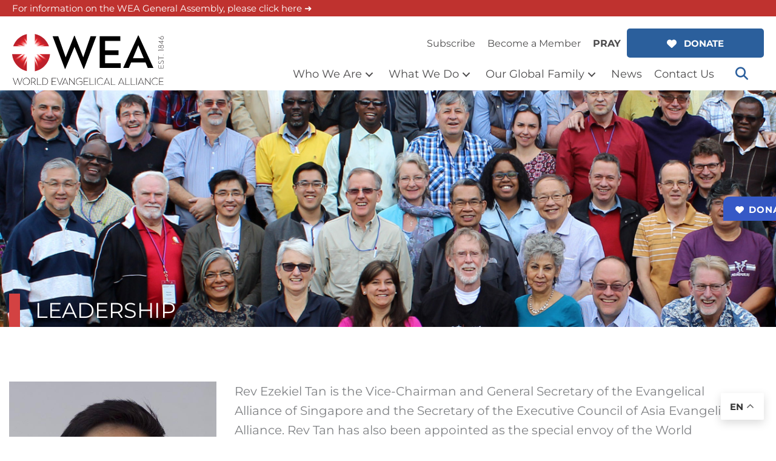

--- FILE ---
content_type: text/html; charset=UTF-8
request_url: https://worldea.org/leader/rev-ezekiel-tan/
body_size: 33866
content:
<!DOCTYPE html>
<html lang="en-US">
<head>
<meta charset="UTF-8">
<meta name="viewport" content="width=device-width, initial-scale=1">
	<link rel="profile" href="https://gmpg.org/xfn/11"> 
	<title>Rev. Ezekiel Tan | World Evangelical Alliance</title>
<meta name="dc.title" content="Rev. Ezekiel Tan | World Evangelical Alliance">
<meta name="dc.description" content="Rev Ezekiel Tan is the Vice-Chairman and General Secretary of the Evangelical Alliance of Singapore and the Secretary of the Executive Council of Asia Evangelical Alliance. Rev Tan has also been appointed as the special envoy of the World Evangelical Alliance to China and Chinese territories. He is also actively&hellip;">
<meta name="dc.relation" content="https://worldea.org/leader/rev-ezekiel-tan/">
<meta name="dc.source" content="https://worldea.org/">
<meta name="dc.language" content="en_US">
<meta name="description" content="Rev Ezekiel Tan is the Vice-Chairman and General Secretary of the Evangelical Alliance of Singapore and the Secretary of the Executive Council of Asia Evangelical Alliance. Rev Tan has also been appointed as the special envoy of the World Evangelical Alliance to China and Chinese territories. He is also actively&hellip;">
<meta property="article:published_time" content="2021-04-28T14:40:39-04:00">
<meta property="article:modified_time" content="2021-09-02T11:28:41-04:00">
<meta property="og:updated_time" content="2021-09-02T11:28:41-04:00">
<meta name="thumbnail" content="https://worldea.org/wp-content/uploads/2021/04/image1-150x150.jpeg">
<meta name="robots" content="index, follow, max-snippet:-1, max-image-preview:large, max-video-preview:-1">
<link rel="canonical" href="https://worldea.org/leader/rev-ezekiel-tan/">
<meta property="og:url" content="https://worldea.org/leader/rev-ezekiel-tan/">
<meta property="og:site_name" content="World Evangelical Alliance">
<meta property="og:locale" content="en_US">
<meta property="og:type" content="article">
<meta property="article:author" content="https://www.facebook.com/worldea">
<meta property="article:publisher" content="https://www.facebook.com/worldea">
<meta property="og:title" content="Rev. Ezekiel Tan | World Evangelical Alliance">
<meta property="og:description" content="Rev Ezekiel Tan is the Vice-Chairman and General Secretary of the Evangelical Alliance of Singapore and the Secretary of the Executive Council of Asia Evangelical Alliance. Rev Tan has also been appointed as the special envoy of the World Evangelical Alliance to China and Chinese territories. He is also actively&hellip;">
<meta property="og:image" content="https://worldea.org/wp-content/uploads/2021/04/image1.jpeg">
<meta property="og:image:secure_url" content="https://worldea.org/wp-content/uploads/2021/04/image1.jpeg">
<meta property="og:image:width" content="630">
<meta property="og:image:height" content="884">
<meta property="fb:pages" content="">
<meta property="fb:admins" content="">
<meta property="fb:app_id" content="">
<meta name="twitter:card" content="summary">
<meta name="twitter:site" content="@https://twitter.com/weanews">
<meta name="twitter:creator" content="@https://twitter.com/weanews">
<meta name="twitter:title" content="Rev. Ezekiel Tan | World Evangelical Alliance">
<meta name="twitter:description" content="Rev Ezekiel Tan is the Vice-Chairman and General Secretary of the Evangelical Alliance of Singapore and the Secretary of the Executive Council of Asia Evangelical Alliance. Rev Tan has also been appointed as the special envoy of the World Evangelical Alliance to China and Chinese territories. He is also actively&hellip;">
<meta name="twitter:image" content="https://worldea.org/wp-content/uploads/2021/04/image1.jpeg">
<link rel='dns-prefetch' href='//kit.fontawesome.com' />
<link rel='dns-prefetch' href='//fonts.googleapis.com' />
<link rel="alternate" type="application/rss+xml" title="World Evangelical Alliance &raquo; Feed" href="https://worldea.org/feed/" />
<script type="application/ld+json">{"@context":"https:\/\/schema.org","name":"Breadcrumb","@type":"BreadcrumbList","itemListElement":[{"@type":"ListItem","position":1,"item":{"@type":"WebPage","id":"https:\/\/worldea.org\/leader\/#webpage","url":"https:\/\/worldea.org\/leader\/","name":"Leadership"}},{"@type":"ListItem","position":2,"item":{"@type":"WebPage","id":"https:\/\/worldea.org\/leader\/rev-ezekiel-tan\/#webpage","url":"https:\/\/worldea.org\/leader\/rev-ezekiel-tan\/","name":"Rev. Ezekiel Tan"}}]}</script>
<link rel="alternate" title="oEmbed (JSON)" type="application/json+oembed" href="https://worldea.org/wp-json/oembed/1.0/embed?url=https%3A%2F%2Fworldea.org%2Fleader%2Frev-ezekiel-tan%2F" />
<link rel="alternate" title="oEmbed (XML)" type="text/xml+oembed" href="https://worldea.org/wp-json/oembed/1.0/embed?url=https%3A%2F%2Fworldea.org%2Fleader%2Frev-ezekiel-tan%2F&#038;format=xml" />
<style id='wp-img-auto-sizes-contain-inline-css'>
img:is([sizes=auto i],[sizes^="auto," i]){contain-intrinsic-size:3000px 1500px}
/*# sourceURL=wp-img-auto-sizes-contain-inline-css */
</style>
<link rel='stylesheet' id='astra-bb-builder-css' href='https://worldea.org/wp-content/themes/astra/assets/css/minified/compatibility/page-builder/bb-plugin.min.css?ver=4.12.1' media='all' />
<link rel='stylesheet' id='astra-theme-css-css' href='https://worldea.org/wp-content/themes/astra/assets/css/minified/main.min.css?ver=4.12.1' media='all' />
<style id='astra-theme-css-inline-css'>
.ast-no-sidebar .entry-content .alignfull {margin-left: calc( -50vw + 50%);margin-right: calc( -50vw + 50%);max-width: 100vw;width: 100vw;}.ast-no-sidebar .entry-content .alignwide {margin-left: calc(-41vw + 50%);margin-right: calc(-41vw + 50%);max-width: unset;width: unset;}.ast-no-sidebar .entry-content .alignfull .alignfull,.ast-no-sidebar .entry-content .alignfull .alignwide,.ast-no-sidebar .entry-content .alignwide .alignfull,.ast-no-sidebar .entry-content .alignwide .alignwide,.ast-no-sidebar .entry-content .wp-block-column .alignfull,.ast-no-sidebar .entry-content .wp-block-column .alignwide{width: 100%;margin-left: auto;margin-right: auto;}.wp-block-gallery,.blocks-gallery-grid {margin: 0;}.wp-block-separator {max-width: 100px;}.wp-block-separator.is-style-wide,.wp-block-separator.is-style-dots {max-width: none;}.entry-content .has-2-columns .wp-block-column:first-child {padding-right: 10px;}.entry-content .has-2-columns .wp-block-column:last-child {padding-left: 10px;}@media (max-width: 782px) {.entry-content .wp-block-columns .wp-block-column {flex-basis: 100%;}.entry-content .has-2-columns .wp-block-column:first-child {padding-right: 0;}.entry-content .has-2-columns .wp-block-column:last-child {padding-left: 0;}}body .entry-content .wp-block-latest-posts {margin-left: 0;}body .entry-content .wp-block-latest-posts li {list-style: none;}.ast-no-sidebar .ast-container .entry-content .wp-block-latest-posts {margin-left: 0;}.ast-header-break-point .entry-content .alignwide {margin-left: auto;margin-right: auto;}.entry-content .blocks-gallery-item img {margin-bottom: auto;}.wp-block-pullquote {border-top: 4px solid #555d66;border-bottom: 4px solid #555d66;color: #40464d;}:root{--ast-post-nav-space:0;--ast-container-default-xlg-padding:6.67em;--ast-container-default-lg-padding:5.67em;--ast-container-default-slg-padding:4.34em;--ast-container-default-md-padding:3.34em;--ast-container-default-sm-padding:6.67em;--ast-container-default-xs-padding:2.4em;--ast-container-default-xxs-padding:1.4em;--ast-code-block-background:#EEEEEE;--ast-comment-inputs-background:#FAFAFA;--ast-normal-container-width:1220px;--ast-narrow-container-width:750px;--ast-blog-title-font-weight:normal;--ast-blog-meta-weight:inherit;--ast-global-color-primary:var(--ast-global-color-5);--ast-global-color-secondary:var(--ast-global-color-4);--ast-global-color-alternate-background:var(--ast-global-color-7);--ast-global-color-subtle-background:var(--ast-global-color-6);--ast-bg-style-guide:var( --ast-global-color-secondary,--ast-global-color-5 );--ast-shadow-style-guide:0px 0px 4px 0 #00000057;--ast-global-dark-bg-style:#fff;--ast-global-dark-lfs:#fbfbfb;--ast-widget-bg-color:#fafafa;--ast-wc-container-head-bg-color:#fbfbfb;--ast-title-layout-bg:#eeeeee;--ast-search-border-color:#e7e7e7;--ast-lifter-hover-bg:#e6e6e6;--ast-gallery-block-color:#000;--srfm-color-input-label:var(--ast-global-color-2);}html{font-size:93.75%;}a,.page-title{color:#4d4c4d;}a:hover,a:focus{color:#d44241;}body,button,input,select,textarea,.ast-button,.ast-custom-button{font-family:'Montserrat',sans-serif;font-weight:400;font-size:15px;font-size:1rem;}blockquote{color:#020102;}h1,h2,h3,h4,h5,h6,.entry-content :where(h1,h2,h3,h4,h5,h6),.site-title,.site-title a{font-weight:700;}.site-title{font-size:35px;font-size:2.3333333333333rem;display:none;}header .custom-logo-link img{max-width:163px;width:163px;}.astra-logo-svg{width:163px;}.site-header .site-description{font-size:15px;font-size:1rem;display:none;}.entry-title{font-size:30px;font-size:2rem;}.archive .ast-article-post .ast-article-inner,.blog .ast-article-post .ast-article-inner,.archive .ast-article-post .ast-article-inner:hover,.blog .ast-article-post .ast-article-inner:hover{overflow:hidden;}h1,.entry-content :where(h1){font-size:40px;font-size:2.6666666666667rem;line-height:1.4em;}h2,.entry-content :where(h2){font-size:30px;font-size:2rem;line-height:1.3em;}h3,.entry-content :where(h3){font-size:25px;font-size:1.6666666666667rem;line-height:1.3em;}h4,.entry-content :where(h4){font-size:20px;font-size:1.3333333333333rem;line-height:1.2em;}h5,.entry-content :where(h5){font-size:18px;font-size:1.2rem;line-height:1.2em;}h6,.entry-content :where(h6){font-size:15px;font-size:1rem;line-height:1.25em;}::selection{background-color:#d44241;color:#ffffff;}body,h1,h2,h3,h4,h5,h6,.entry-title a,.entry-content :where(h1,h2,h3,h4,h5,h6){color:#4d4c4d;}.tagcloud a:hover,.tagcloud a:focus,.tagcloud a.current-item{color:#ffffff;border-color:#4d4c4d;background-color:#4d4c4d;}input:focus,input[type="text"]:focus,input[type="email"]:focus,input[type="url"]:focus,input[type="password"]:focus,input[type="reset"]:focus,input[type="search"]:focus,textarea:focus{border-color:#4d4c4d;}input[type="radio"]:checked,input[type=reset],input[type="checkbox"]:checked,input[type="checkbox"]:hover:checked,input[type="checkbox"]:focus:checked,input[type=range]::-webkit-slider-thumb{border-color:#4d4c4d;background-color:#4d4c4d;box-shadow:none;}.site-footer a:hover + .post-count,.site-footer a:focus + .post-count{background:#4d4c4d;border-color:#4d4c4d;}.single .nav-links .nav-previous,.single .nav-links .nav-next{color:#4d4c4d;}.entry-meta,.entry-meta *{line-height:1.45;color:#4d4c4d;}.entry-meta a:not(.ast-button):hover,.entry-meta a:not(.ast-button):hover *,.entry-meta a:not(.ast-button):focus,.entry-meta a:not(.ast-button):focus *,.page-links > .page-link,.page-links .page-link:hover,.post-navigation a:hover{color:#d44241;}#cat option,.secondary .calendar_wrap thead a,.secondary .calendar_wrap thead a:visited{color:#4d4c4d;}.secondary .calendar_wrap #today,.ast-progress-val span{background:#4d4c4d;}.secondary a:hover + .post-count,.secondary a:focus + .post-count{background:#4d4c4d;border-color:#4d4c4d;}.calendar_wrap #today > a{color:#ffffff;}.page-links .page-link,.single .post-navigation a{color:#4d4c4d;}.ast-search-menu-icon .search-form button.search-submit{padding:0 4px;}.ast-search-menu-icon form.search-form{padding-right:0;}.ast-search-menu-icon.slide-search input.search-field{width:0;}.ast-header-search .ast-search-menu-icon.ast-dropdown-active .search-form,.ast-header-search .ast-search-menu-icon.ast-dropdown-active .search-field:focus{transition:all 0.2s;}.search-form input.search-field:focus{outline:none;}.widget-title,.widget .wp-block-heading{font-size:21px;font-size:1.4rem;color:#4d4c4d;}.single .ast-author-details .author-title{color:#d44241;}.ast-search-menu-icon.slide-search a:focus-visible:focus-visible,.astra-search-icon:focus-visible,#close:focus-visible,a:focus-visible,.ast-menu-toggle:focus-visible,.site .skip-link:focus-visible,.wp-block-loginout input:focus-visible,.wp-block-search.wp-block-search__button-inside .wp-block-search__inside-wrapper,.ast-header-navigation-arrow:focus-visible,.ast-orders-table__row .ast-orders-table__cell:focus-visible,a#ast-apply-coupon:focus-visible,#ast-apply-coupon:focus-visible,#close:focus-visible,.button.search-submit:focus-visible,#search_submit:focus,.normal-search:focus-visible,.ast-header-account-wrap:focus-visible,.astra-cart-drawer-close:focus,.ast-single-variation:focus,.ast-button:focus,.ast-builder-button-wrap:has(.ast-custom-button-link:focus),.ast-builder-button-wrap .ast-custom-button-link:focus{outline-style:dotted;outline-color:inherit;outline-width:thin;}input:focus,input[type="text"]:focus,input[type="email"]:focus,input[type="url"]:focus,input[type="password"]:focus,input[type="reset"]:focus,input[type="search"]:focus,input[type="number"]:focus,textarea:focus,.wp-block-search__input:focus,[data-section="section-header-mobile-trigger"] .ast-button-wrap .ast-mobile-menu-trigger-minimal:focus,.ast-mobile-popup-drawer.active .menu-toggle-close:focus,#ast-scroll-top:focus,#coupon_code:focus,#ast-coupon-code:focus{border-style:dotted;border-color:inherit;border-width:thin;}input{outline:none;}.site-logo-img img{ transition:all 0.2s linear;}body .ast-oembed-container *{position:absolute;top:0;width:100%;height:100%;left:0;}body .wp-block-embed-pocket-casts .ast-oembed-container *{position:unset;}.ast-single-post-featured-section + article {margin-top: 2em;}.site-content .ast-single-post-featured-section img {width: 100%;overflow: hidden;object-fit: cover;}.site > .ast-single-related-posts-container {margin-top: 0;}@media (min-width: 922px) {.ast-desktop .ast-container--narrow {max-width: var(--ast-narrow-container-width);margin: 0 auto;}}.ast-page-builder-template .hentry {margin: 0;}.ast-page-builder-template .site-content > .ast-container {max-width: 100%;padding: 0;}.ast-page-builder-template .site .site-content #primary {padding: 0;margin: 0;}.ast-page-builder-template .no-results {text-align: center;margin: 4em auto;}.ast-page-builder-template .ast-pagination {padding: 2em;}.ast-page-builder-template .entry-header.ast-no-title.ast-no-thumbnail {margin-top: 0;}.ast-page-builder-template .entry-header.ast-header-without-markup {margin-top: 0;margin-bottom: 0;}.ast-page-builder-template .entry-header.ast-no-title.ast-no-meta {margin-bottom: 0;}.ast-page-builder-template.single .post-navigation {padding-bottom: 2em;}.ast-page-builder-template.single-post .site-content > .ast-container {max-width: 100%;}.ast-page-builder-template .entry-header {margin-top: 4em;margin-left: auto;margin-right: auto;padding-left: 20px;padding-right: 20px;}.single.ast-page-builder-template .entry-header {padding-left: 20px;padding-right: 20px;}.ast-page-builder-template .ast-archive-description {margin: 4em auto 0;padding-left: 20px;padding-right: 20px;}.ast-page-builder-template.ast-no-sidebar .entry-content .alignwide {margin-left: 0;margin-right: 0;}@media (max-width:921.9px){#ast-desktop-header{display:none;}}@media (min-width:922px){#ast-mobile-header{display:none;}}@media( max-width: 420px ) {.single .nav-links .nav-previous,.single .nav-links .nav-next {width: 100%;text-align: center;}}.wp-block-buttons.aligncenter{justify-content:center;}@media (max-width:921px){.ast-theme-transparent-header #primary,.ast-theme-transparent-header #secondary{padding:0;}}@media (max-width:921px){.ast-plain-container.ast-no-sidebar #primary{padding:0;}}.ast-plain-container.ast-no-sidebar #primary{margin-top:0;margin-bottom:0;}@media (min-width:1200px){.wp-block-group .has-background{padding:20px;}}@media (min-width:1200px){.ast-no-sidebar.ast-separate-container .entry-content .wp-block-group.alignwide,.ast-no-sidebar.ast-separate-container .entry-content .wp-block-cover.alignwide{margin-left:-20px;margin-right:-20px;padding-left:20px;padding-right:20px;}.ast-no-sidebar.ast-separate-container .entry-content .wp-block-cover.alignfull,.ast-no-sidebar.ast-separate-container .entry-content .wp-block-group.alignfull{margin-left:-6.67em;margin-right:-6.67em;padding-left:6.67em;padding-right:6.67em;}}@media (min-width:1200px){.wp-block-cover-image.alignwide .wp-block-cover__inner-container,.wp-block-cover.alignwide .wp-block-cover__inner-container,.wp-block-cover-image.alignfull .wp-block-cover__inner-container,.wp-block-cover.alignfull .wp-block-cover__inner-container{width:100%;}}.wp-block-columns{margin-bottom:unset;}.wp-block-image.size-full{margin:2rem 0;}.wp-block-separator.has-background{padding:0;}.wp-block-gallery{margin-bottom:1.6em;}.wp-block-group{padding-top:4em;padding-bottom:4em;}.wp-block-group__inner-container .wp-block-columns:last-child,.wp-block-group__inner-container :last-child,.wp-block-table table{margin-bottom:0;}.blocks-gallery-grid{width:100%;}.wp-block-navigation-link__content{padding:5px 0;}.wp-block-group .wp-block-group .has-text-align-center,.wp-block-group .wp-block-column .has-text-align-center{max-width:100%;}.has-text-align-center{margin:0 auto;}@media (min-width:1200px){.wp-block-cover__inner-container,.alignwide .wp-block-group__inner-container,.alignfull .wp-block-group__inner-container{max-width:1200px;margin:0 auto;}.wp-block-group.alignnone,.wp-block-group.aligncenter,.wp-block-group.alignleft,.wp-block-group.alignright,.wp-block-group.alignwide,.wp-block-columns.alignwide{margin:2rem 0 1rem 0;}}@media (max-width:1200px){.wp-block-group{padding:3em;}.wp-block-group .wp-block-group{padding:1.5em;}.wp-block-columns,.wp-block-column{margin:1rem 0;}}@media (min-width:921px){.wp-block-columns .wp-block-group{padding:2em;}}@media (max-width:544px){.wp-block-cover-image .wp-block-cover__inner-container,.wp-block-cover .wp-block-cover__inner-container{width:unset;}.wp-block-cover,.wp-block-cover-image{padding:2em 0;}.wp-block-group,.wp-block-cover{padding:2em;}.wp-block-media-text__media img,.wp-block-media-text__media video{width:unset;max-width:100%;}.wp-block-media-text.has-background .wp-block-media-text__content{padding:1em;}}.wp-block-image.aligncenter{margin-left:auto;margin-right:auto;}.wp-block-table.aligncenter{margin-left:auto;margin-right:auto;}@media (min-width:544px){.entry-content .wp-block-media-text.has-media-on-the-right .wp-block-media-text__content{padding:0 8% 0 0;}.entry-content .wp-block-media-text .wp-block-media-text__content{padding:0 0 0 8%;}.ast-plain-container .site-content .entry-content .has-custom-content-position.is-position-bottom-left > *,.ast-plain-container .site-content .entry-content .has-custom-content-position.is-position-bottom-right > *,.ast-plain-container .site-content .entry-content .has-custom-content-position.is-position-top-left > *,.ast-plain-container .site-content .entry-content .has-custom-content-position.is-position-top-right > *,.ast-plain-container .site-content .entry-content .has-custom-content-position.is-position-center-right > *,.ast-plain-container .site-content .entry-content .has-custom-content-position.is-position-center-left > *{margin:0;}}@media (max-width:544px){.entry-content .wp-block-media-text .wp-block-media-text__content{padding:8% 0;}.wp-block-media-text .wp-block-media-text__media img{width:auto;max-width:100%;}}.wp-block-button.is-style-outline .wp-block-button__link{border-color:#1850b9;border-top-width:2px;border-right-width:2px;border-bottom-width:2px;border-left-width:2px;}div.wp-block-button.is-style-outline > .wp-block-button__link:not(.has-text-color),div.wp-block-button.wp-block-button__link.is-style-outline:not(.has-text-color){color:#1850b9;}.wp-block-button.is-style-outline .wp-block-button__link:hover,.wp-block-buttons .wp-block-button.is-style-outline .wp-block-button__link:focus,.wp-block-buttons .wp-block-button.is-style-outline > .wp-block-button__link:not(.has-text-color):hover,.wp-block-buttons .wp-block-button.wp-block-button__link.is-style-outline:not(.has-text-color):hover{color:#ffffff;background-color:#0037a0;border-color:#0037a0;}.post-page-numbers.current .page-link,.ast-pagination .page-numbers.current{color:#ffffff;border-color:#d44241;background-color:#d44241;}@media (max-width:921px){.wp-block-button.is-style-outline .wp-block-button__link{padding-top:calc(15px - 2px);padding-right:calc(30px - 2px);padding-bottom:calc(15px - 2px);padding-left:calc(30px - 2px);}}@media (max-width:544px){.wp-block-button.is-style-outline .wp-block-button__link{padding-top:calc(15px - 2px);padding-right:calc(30px - 2px);padding-bottom:calc(15px - 2px);padding-left:calc(30px - 2px);}}@media (min-width:544px){.entry-content > .alignleft{margin-right:20px;}.entry-content > .alignright{margin-left:20px;}.wp-block-group.has-background{padding:20px;}}.wp-block-buttons .wp-block-button.is-style-outline .wp-block-button__link.wp-element-button,.ast-outline-button,.wp-block-uagb-buttons-child .uagb-buttons-repeater.ast-outline-button{border-color:#1850b9;border-top-width:2px;border-right-width:2px;border-bottom-width:2px;border-left-width:2px;font-family:inherit;font-weight:inherit;line-height:1em;border-top-left-radius:0px;border-top-right-radius:0px;border-bottom-right-radius:0px;border-bottom-left-radius:0px;}.wp-block-buttons .wp-block-button.is-style-outline > .wp-block-button__link:not(.has-text-color),.wp-block-buttons .wp-block-button.wp-block-button__link.is-style-outline:not(.has-text-color),.ast-outline-button{color:#1850b9;}.wp-block-button.is-style-outline .wp-block-button__link:hover,.wp-block-buttons .wp-block-button.is-style-outline .wp-block-button__link:focus,.wp-block-buttons .wp-block-button.is-style-outline > .wp-block-button__link:not(.has-text-color):hover,.wp-block-buttons .wp-block-button.wp-block-button__link.is-style-outline:not(.has-text-color):hover,.ast-outline-button:hover,.ast-outline-button:focus,.wp-block-uagb-buttons-child .uagb-buttons-repeater.ast-outline-button:hover,.wp-block-uagb-buttons-child .uagb-buttons-repeater.ast-outline-button:focus{color:#ffffff;background-color:#0037a0;border-color:#0037a0;}.wp-block-button .wp-block-button__link.wp-element-button.is-style-outline:not(.has-background),.wp-block-button.is-style-outline>.wp-block-button__link.wp-element-button:not(.has-background),.ast-outline-button{background-color:#1850b9;}.entry-content[data-ast-blocks-layout] > figure{margin-bottom:1em;}.elementor-widget-container .elementor-loop-container .e-loop-item[data-elementor-type="loop-item"]{width:100%;}@media (max-width:921px){.ast-left-sidebar #content > .ast-container{display:flex;flex-direction:column-reverse;width:100%;}.ast-separate-container .ast-article-post,.ast-separate-container .ast-article-single{padding:1.5em 2.14em;}.ast-author-box img.avatar{margin:20px 0 0 0;}}@media (min-width:922px){.ast-separate-container.ast-right-sidebar #primary,.ast-separate-container.ast-left-sidebar #primary{border:0;}.search-no-results.ast-separate-container #primary{margin-bottom:4em;}}.elementor-widget-button .elementor-button{border-style:solid;text-decoration:none;border-top-width:0;border-right-width:0;border-left-width:0;border-bottom-width:0;}body .elementor-button.elementor-size-sm,body .elementor-button.elementor-size-xs,body .elementor-button.elementor-size-md,body .elementor-button.elementor-size-lg,body .elementor-button.elementor-size-xl,body .elementor-button{border-top-left-radius:0px;border-top-right-radius:0px;border-bottom-right-radius:0px;border-bottom-left-radius:0px;padding-top:15px;padding-right:35px;padding-bottom:15px;padding-left:35px;}.elementor-widget-button .elementor-button{border-color:#1850b9;background-color:#1850b9;}.elementor-widget-button .elementor-button:hover,.elementor-widget-button .elementor-button:focus{color:#ffffff;background-color:#0037a0;border-color:#0037a0;}.wp-block-button .wp-block-button__link ,.elementor-widget-button .elementor-button{color:#ffffff;}.elementor-widget-button .elementor-button{line-height:1em;}.wp-block-button .wp-block-button__link:hover,.wp-block-button .wp-block-button__link:focus{color:#ffffff;background-color:#0037a0;border-color:#0037a0;}.elementor-widget-heading h1.elementor-heading-title{line-height:1.4em;}.elementor-widget-heading h2.elementor-heading-title{line-height:1.3em;}.elementor-widget-heading h3.elementor-heading-title{line-height:1.3em;}.elementor-widget-heading h4.elementor-heading-title{line-height:1.2em;}.elementor-widget-heading h5.elementor-heading-title{line-height:1.2em;}.elementor-widget-heading h6.elementor-heading-title{line-height:1.25em;}.wp-block-button .wp-block-button__link{border:none;background-color:#1850b9;color:#ffffff;font-family:inherit;font-weight:inherit;line-height:1em;padding:15px 30px;border-top-left-radius:0px;border-top-right-radius:0px;border-bottom-right-radius:0px;border-bottom-left-radius:0px;}.wp-block-button.is-style-outline .wp-block-button__link{border-style:solid;border-top-width:2px;border-right-width:2px;border-left-width:2px;border-bottom-width:2px;border-color:#1850b9;padding-top:calc(15px - 2px);padding-right:calc(30px - 2px);padding-bottom:calc(15px - 2px);padding-left:calc(30px - 2px);}@media (max-width:921px){.wp-block-button .wp-block-button__link{border:none;padding:15px 30px;}.wp-block-button.is-style-outline .wp-block-button__link{padding-top:calc(15px - 2px);padding-right:calc(30px - 2px);padding-bottom:calc(15px - 2px);padding-left:calc(30px - 2px);}}@media (max-width:544px){.wp-block-button .wp-block-button__link{border:none;padding:15px 30px;}.wp-block-button.is-style-outline .wp-block-button__link{padding-top:calc(15px - 2px);padding-right:calc(30px - 2px);padding-bottom:calc(15px - 2px);padding-left:calc(30px - 2px);}}.menu-toggle,button,.ast-button,.ast-custom-button,.button,input#submit,input[type="button"],input[type="submit"],input[type="reset"]{border-style:solid;border-top-width:0;border-right-width:0;border-left-width:0;border-bottom-width:0;color:#ffffff;border-color:#1850b9;background-color:#1850b9;padding-top:15px;padding-right:35px;padding-bottom:15px;padding-left:35px;font-family:inherit;font-weight:inherit;line-height:1em;border-top-left-radius:0px;border-top-right-radius:0px;border-bottom-right-radius:0px;border-bottom-left-radius:0px;}button:focus,.menu-toggle:hover,button:hover,.ast-button:hover,.ast-custom-button:hover .button:hover,.ast-custom-button:hover ,input[type=reset]:hover,input[type=reset]:focus,input#submit:hover,input#submit:focus,input[type="button"]:hover,input[type="button"]:focus,input[type="submit"]:hover,input[type="submit"]:focus{color:#ffffff;background-color:#0037a0;border-color:#0037a0;}@media (max-width:921px){.ast-mobile-header-stack .main-header-bar .ast-search-menu-icon{display:inline-block;}.ast-header-break-point.ast-header-custom-item-outside .ast-mobile-header-stack .main-header-bar .ast-search-icon{margin:0;}.ast-comment-avatar-wrap img{max-width:2.5em;}.ast-comment-meta{padding:0 1.8888em 1.3333em;}.ast-separate-container .ast-comment-list li.depth-1{padding:1.5em 2.14em;}.ast-separate-container .comment-respond{padding:2em 2.14em;}}@media (min-width:544px){.ast-container{max-width:100%;}}@media (max-width:544px){.ast-separate-container .ast-article-post,.ast-separate-container .ast-article-single,.ast-separate-container .comments-title,.ast-separate-container .ast-archive-description{padding:1.5em 1em;}.ast-separate-container #content .ast-container{padding-left:0.54em;padding-right:0.54em;}.ast-separate-container .ast-comment-list .bypostauthor{padding:.5em;}.ast-search-menu-icon.ast-dropdown-active .search-field{width:170px;}} #ast-mobile-header .ast-site-header-cart-li a{pointer-events:none;}body,.ast-separate-container{background-color:#ffffff;background-image:none;}.ast-no-sidebar.ast-separate-container .entry-content .alignfull {margin-left: -6.67em;margin-right: -6.67em;width: auto;}@media (max-width: 1200px) {.ast-no-sidebar.ast-separate-container .entry-content .alignfull {margin-left: -2.4em;margin-right: -2.4em;}}@media (max-width: 768px) {.ast-no-sidebar.ast-separate-container .entry-content .alignfull {margin-left: -2.14em;margin-right: -2.14em;}}@media (max-width: 544px) {.ast-no-sidebar.ast-separate-container .entry-content .alignfull {margin-left: -1em;margin-right: -1em;}}.ast-no-sidebar.ast-separate-container .entry-content .alignwide {margin-left: -20px;margin-right: -20px;}.ast-no-sidebar.ast-separate-container .entry-content .wp-block-column .alignfull,.ast-no-sidebar.ast-separate-container .entry-content .wp-block-column .alignwide {margin-left: auto;margin-right: auto;width: 100%;}@media (max-width:921px){.site-title{display:none;}.site-header .site-description{display:none;}h1,.entry-content :where(h1){font-size:30px;}h2,.entry-content :where(h2){font-size:25px;}h3,.entry-content :where(h3){font-size:20px;}}@media (max-width:544px){.site-title{display:none;}.site-header .site-description{display:none;}h1,.entry-content :where(h1){font-size:30px;}h2,.entry-content :where(h2){font-size:25px;}h3,.entry-content :where(h3){font-size:20px;}}@media (max-width:921px){html{font-size:85.5%;}}@media (max-width:544px){html{font-size:85.5%;}}@media (min-width:922px){.ast-container{max-width:1260px;}}@media (min-width:922px){.site-content .ast-container{display:flex;}}@media (max-width:921px){.site-content .ast-container{flex-direction:column;}}@media (min-width:922px){.single-post .site-content > .ast-container{max-width:1200px;}}@media (min-width:922px){.main-header-menu .sub-menu .menu-item.ast-left-align-sub-menu:hover > .sub-menu,.main-header-menu .sub-menu .menu-item.ast-left-align-sub-menu.focus > .sub-menu{margin-left:-0px;}}.site .comments-area{padding-bottom:3em;}blockquote {padding: 1.2em;}.ast-header-break-point .ast-mobile-header-wrap .ast-above-header-wrap .main-header-bar-navigation .inline-on-mobile .menu-item .menu-link,.ast-header-break-point .ast-mobile-header-wrap .ast-main-header-wrap .main-header-bar-navigation .inline-on-mobile .menu-item .menu-link,.ast-header-break-point .ast-mobile-header-wrap .ast-below-header-wrap .main-header-bar-navigation .inline-on-mobile .menu-item .menu-link {border: none;}.ast-header-break-point .ast-mobile-header-wrap .ast-above-header-wrap .main-header-bar-navigation .inline-on-mobile .menu-item-has-children > .ast-menu-toggle::before,.ast-header-break-point .ast-mobile-header-wrap .ast-main-header-wrap .main-header-bar-navigation .inline-on-mobile .menu-item-has-children > .ast-menu-toggle::before,.ast-header-break-point .ast-mobile-header-wrap .ast-below-header-wrap .main-header-bar-navigation .inline-on-mobile .menu-item-has-children > .ast-menu-toggle::before {font-size: .6rem;}.ast-header-break-point .ast-mobile-header-wrap .ast-flex.inline-on-mobile {flex-wrap: unset;}.ast-header-break-point .ast-mobile-header-wrap .ast-flex.inline-on-mobile .menu-item.ast-submenu-expanded > .sub-menu .menu-link {padding: .1em 1em;}.ast-header-break-point .ast-mobile-header-wrap .ast-flex.inline-on-mobile .menu-item.ast-submenu-expanded > .sub-menu > .menu-item .ast-menu-toggle::before {transform: rotate(-90deg);}.ast-header-break-point .ast-mobile-header-wrap .ast-flex.inline-on-mobile .menu-item.ast-submenu-expanded > .sub-menu > .menu-item.ast-submenu-expanded .ast-menu-toggle::before {transform: rotate(-270deg);}.ast-header-break-point .ast-mobile-header-wrap .ast-flex.inline-on-mobile .menu-item > .sub-menu > .menu-item .menu-link:before {content: none;}.ast-header-break-point .ast-mobile-header-wrap .ast-flex.inline-on-mobile {flex-wrap: unset;}.ast-header-break-point .ast-mobile-header-wrap .ast-flex.inline-on-mobile .menu-item.ast-submenu-expanded > .sub-menu .menu-link {padding: .1em 1em;}.ast-header-break-point .ast-mobile-header-wrap .ast-flex.inline-on-mobile .menu-item.ast-submenu-expanded > .sub-menu > .menu-item .ast-menu-toggle::before {transform: rotate(-90deg);}.ast-header-break-point .ast-mobile-header-wrap .ast-flex.inline-on-mobile .menu-item.ast-submenu-expanded > .sub-menu > .menu-item.ast-submenu-expanded .ast-menu-toggle::before {transform: rotate(-270deg);}.ast-header-break-point .ast-mobile-header-wrap .ast-flex.inline-on-mobile .menu-item > .sub-menu > .menu-item .menu-link:before {content: none;}.ast-header-break-point .inline-on-mobile .sub-menu {width: 150px;}.ast-header-break-point .ast-mobile-header-wrap .ast-flex.inline-on-mobile .menu-item.menu-item-has-children {margin-right: 10px;}.ast-header-break-point .ast-mobile-header-wrap .ast-flex.inline-on-mobile .menu-item.ast-submenu-expanded > .sub-menu {display: block;position: absolute;right: auto;left: 0;}.ast-header-break-point .ast-mobile-header-wrap .ast-flex.inline-on-mobile .menu-item.ast-submenu-expanded > .sub-menu .menu-item .ast-menu-toggle {padding: 0;right: 1em;}.ast-header-break-point .ast-mobile-header-wrap .ast-flex.inline-on-mobile .menu-item.ast-submenu-expanded > .sub-menu > .menu-item > .sub-menu {left: 100%;right: auto;}.ast-header-break-point .ast-mobile-header-wrap .ast-flex.inline-on-mobile .ast-menu-toggle {right: -15px;}.ast-header-break-point .ast-mobile-header-wrap .ast-flex.inline-on-mobile .menu-item.menu-item-has-children {margin-right: 10px;}.ast-header-break-point .ast-mobile-header-wrap .ast-flex.inline-on-mobile .menu-item.ast-submenu-expanded > .sub-menu {display: block;position: absolute;right: auto;left: 0;}.ast-header-break-point .ast-mobile-header-wrap .ast-flex.inline-on-mobile .menu-item.ast-submenu-expanded > .sub-menu > .menu-item > .sub-menu {left: 100%;right: auto;}.ast-header-break-point .ast-mobile-header-wrap .ast-flex.inline-on-mobile .ast-menu-toggle {right: -15px;}:root .has-ast-global-color-0-color{color:var(--ast-global-color-0);}:root .has-ast-global-color-0-background-color{background-color:var(--ast-global-color-0);}:root .wp-block-button .has-ast-global-color-0-color{color:var(--ast-global-color-0);}:root .wp-block-button .has-ast-global-color-0-background-color{background-color:var(--ast-global-color-0);}:root .has-ast-global-color-1-color{color:var(--ast-global-color-1);}:root .has-ast-global-color-1-background-color{background-color:var(--ast-global-color-1);}:root .wp-block-button .has-ast-global-color-1-color{color:var(--ast-global-color-1);}:root .wp-block-button .has-ast-global-color-1-background-color{background-color:var(--ast-global-color-1);}:root .has-ast-global-color-2-color{color:var(--ast-global-color-2);}:root .has-ast-global-color-2-background-color{background-color:var(--ast-global-color-2);}:root .wp-block-button .has-ast-global-color-2-color{color:var(--ast-global-color-2);}:root .wp-block-button .has-ast-global-color-2-background-color{background-color:var(--ast-global-color-2);}:root .has-ast-global-color-3-color{color:var(--ast-global-color-3);}:root .has-ast-global-color-3-background-color{background-color:var(--ast-global-color-3);}:root .wp-block-button .has-ast-global-color-3-color{color:var(--ast-global-color-3);}:root .wp-block-button .has-ast-global-color-3-background-color{background-color:var(--ast-global-color-3);}:root .has-ast-global-color-4-color{color:var(--ast-global-color-4);}:root .has-ast-global-color-4-background-color{background-color:var(--ast-global-color-4);}:root .wp-block-button .has-ast-global-color-4-color{color:var(--ast-global-color-4);}:root .wp-block-button .has-ast-global-color-4-background-color{background-color:var(--ast-global-color-4);}:root .has-ast-global-color-5-color{color:var(--ast-global-color-5);}:root .has-ast-global-color-5-background-color{background-color:var(--ast-global-color-5);}:root .wp-block-button .has-ast-global-color-5-color{color:var(--ast-global-color-5);}:root .wp-block-button .has-ast-global-color-5-background-color{background-color:var(--ast-global-color-5);}:root .has-ast-global-color-6-color{color:var(--ast-global-color-6);}:root .has-ast-global-color-6-background-color{background-color:var(--ast-global-color-6);}:root .wp-block-button .has-ast-global-color-6-color{color:var(--ast-global-color-6);}:root .wp-block-button .has-ast-global-color-6-background-color{background-color:var(--ast-global-color-6);}:root .has-ast-global-color-7-color{color:var(--ast-global-color-7);}:root .has-ast-global-color-7-background-color{background-color:var(--ast-global-color-7);}:root .wp-block-button .has-ast-global-color-7-color{color:var(--ast-global-color-7);}:root .wp-block-button .has-ast-global-color-7-background-color{background-color:var(--ast-global-color-7);}:root .has-ast-global-color-8-color{color:var(--ast-global-color-8);}:root .has-ast-global-color-8-background-color{background-color:var(--ast-global-color-8);}:root .wp-block-button .has-ast-global-color-8-color{color:var(--ast-global-color-8);}:root .wp-block-button .has-ast-global-color-8-background-color{background-color:var(--ast-global-color-8);}:root{--ast-global-color-0:#0170B9;--ast-global-color-1:#3a3a3a;--ast-global-color-2:#3a3a3a;--ast-global-color-3:#4B4F58;--ast-global-color-4:#F5F5F5;--ast-global-color-5:#FFFFFF;--ast-global-color-6:#E5E5E5;--ast-global-color-7:#424242;--ast-global-color-8:#000000;}:root {--ast-border-color : #dddddd;}.ast-single-entry-banner {-js-display: flex;display: flex;flex-direction: column;justify-content: center;text-align: center;position: relative;background: var(--ast-title-layout-bg);}.ast-single-entry-banner[data-banner-layout="layout-1"] {max-width: 1220px;background: inherit;padding: 20px 0;}.ast-single-entry-banner[data-banner-width-type="custom"] {margin: 0 auto;width: 100%;}.ast-single-entry-banner + .site-content .entry-header {margin-bottom: 0;}.site .ast-author-avatar {--ast-author-avatar-size: ;}a.ast-underline-text {text-decoration: underline;}.ast-container > .ast-terms-link {position: relative;display: block;}a.ast-button.ast-badge-tax {padding: 4px 8px;border-radius: 3px;font-size: inherit;}header.entry-header{text-align:left;}header.entry-header .entry-title{font-size:30px;font-size:2rem;}header.entry-header > *:not(:last-child){margin-bottom:10px;}@media (max-width:921px){header.entry-header{text-align:left;}}@media (max-width:544px){header.entry-header{text-align:left;}}.ast-archive-entry-banner {-js-display: flex;display: flex;flex-direction: column;justify-content: center;text-align: center;position: relative;background: var(--ast-title-layout-bg);}.ast-archive-entry-banner[data-banner-width-type="custom"] {margin: 0 auto;width: 100%;}.ast-archive-entry-banner[data-banner-layout="layout-1"] {background: inherit;padding: 20px 0;text-align: left;}body.archive .ast-archive-description{max-width:1220px;width:100%;text-align:left;padding-top:3em;padding-right:3em;padding-bottom:3em;padding-left:3em;}body.archive .ast-archive-description .ast-archive-title,body.archive .ast-archive-description .ast-archive-title *{font-size:40px;font-size:2.6666666666667rem;text-transform:capitalize;}body.archive .ast-archive-description > *:not(:last-child){margin-bottom:10px;}@media (max-width:921px){body.archive .ast-archive-description{text-align:left;}}@media (max-width:544px){body.archive .ast-archive-description{text-align:left;}}.ast-breadcrumbs .trail-browse,.ast-breadcrumbs .trail-items,.ast-breadcrumbs .trail-items li{display:inline-block;margin:0;padding:0;border:none;background:inherit;text-indent:0;text-decoration:none;}.ast-breadcrumbs .trail-browse{font-size:inherit;font-style:inherit;font-weight:inherit;color:inherit;}.ast-breadcrumbs .trail-items{list-style:none;}.trail-items li::after{padding:0 0.3em;content:"\00bb";}.trail-items li:last-of-type::after{display:none;}h1,h2,h3,h4,h5,h6,.entry-content :where(h1,h2,h3,h4,h5,h6){color:#000000;}@media (max-width:921px){.ast-builder-grid-row-container.ast-builder-grid-row-tablet-3-firstrow .ast-builder-grid-row > *:first-child,.ast-builder-grid-row-container.ast-builder-grid-row-tablet-3-lastrow .ast-builder-grid-row > *:last-child{grid-column:1 / -1;}}@media (max-width:544px){.ast-builder-grid-row-container.ast-builder-grid-row-mobile-3-firstrow .ast-builder-grid-row > *:first-child,.ast-builder-grid-row-container.ast-builder-grid-row-mobile-3-lastrow .ast-builder-grid-row > *:last-child{grid-column:1 / -1;}}.ast-builder-layout-element[data-section="title_tagline"]{display:flex;}@media (max-width:921px){.ast-header-break-point .ast-builder-layout-element[data-section="title_tagline"]{display:flex;}}@media (max-width:544px){.ast-header-break-point .ast-builder-layout-element[data-section="title_tagline"]{display:flex;}}[data-section*="section-hb-button-"] .menu-link{display:none;}.ast-header-button-1[data-section*="section-hb-button-"] .ast-builder-button-wrap .ast-custom-button{font-size:18px;font-size:1.2rem;}.ast-header-button-1 .ast-custom-button{color:#ffffff;background:#326ad3;}.ast-header-button-1 .ast-custom-button:hover{background:#1850b9;}.ast-header-button-1[data-section*="section-hb-button-"] .ast-builder-button-wrap .ast-custom-button{padding-top:15px;padding-bottom:15px;padding-left:35px;padding-right:35px;margin-top:0px;margin-bottom:0px;margin-left:0px;margin-right:0px;}.ast-header-button-1[data-section="section-hb-button-1"]{display:flex;}@media (max-width:921px){.ast-header-break-point .ast-header-button-1[data-section="section-hb-button-1"]{display:flex;}}@media (max-width:544px){.ast-header-break-point .ast-header-button-1[data-section="section-hb-button-1"]{display:flex;}}.ast-builder-menu-1{font-family:inherit;font-weight:inherit;}.ast-builder-menu-1 .menu-item > .menu-link{line-height:1.2em;font-size:18px;font-size:1.2rem;color:#595959;padding-top:15px;padding-bottom:15px;padding-left:15px;padding-right:15px;}.ast-builder-menu-1 .menu-item > .ast-menu-toggle{color:#595959;}.ast-builder-menu-1 .menu-item:hover > .menu-link,.ast-builder-menu-1 .inline-on-mobile .menu-item:hover > .ast-menu-toggle{color:#000000;}.ast-builder-menu-1 .menu-item:hover > .ast-menu-toggle{color:#000000;}.ast-builder-menu-1 .menu-item.current-menu-item > .menu-link,.ast-builder-menu-1 .inline-on-mobile .menu-item.current-menu-item > .ast-menu-toggle,.ast-builder-menu-1 .current-menu-ancestor > .menu-link{color:#d34242;}.ast-builder-menu-1 .menu-item.current-menu-item > .ast-menu-toggle{color:#d34242;}.ast-builder-menu-1 .sub-menu,.ast-builder-menu-1 .inline-on-mobile .sub-menu{border-top-width:0px;border-bottom-width:6px;border-right-width:0px;border-left-width:0px;border-color:#d34242;border-style:solid;}.ast-builder-menu-1 .sub-menu .sub-menu{top:0px;}.ast-builder-menu-1 .main-header-menu > .menu-item > .sub-menu,.ast-builder-menu-1 .main-header-menu > .menu-item > .astra-full-megamenu-wrapper{margin-top:0px;}.ast-desktop .ast-builder-menu-1 .main-header-menu > .menu-item > .sub-menu:before,.ast-desktop .ast-builder-menu-1 .main-header-menu > .menu-item > .astra-full-megamenu-wrapper:before{height:calc( 0px + 0px + 5px );}.ast-builder-menu-1 .menu-item.menu-item-has-children > .ast-menu-toggle{top:15px;right:calc( 15px - 0.907em );}.ast-builder-menu-1 .main-header-menu,.ast-header-break-point .ast-builder-menu-1 .main-header-menu{margin-top:0px;margin-bottom:0px;margin-left:0px;margin-right:0px;}.ast-desktop .ast-builder-menu-1 .menu-item .sub-menu .menu-link{border-style:none;}@media (max-width:921px){.ast-header-break-point .ast-builder-menu-1 .menu-item.menu-item-has-children > .ast-menu-toggle{top:0;}.ast-builder-menu-1 .inline-on-mobile .menu-item.menu-item-has-children > .ast-menu-toggle{right:-15px;}.ast-builder-menu-1 .menu-item-has-children > .menu-link:after{content:unset;}.ast-builder-menu-1 .main-header-menu > .menu-item > .sub-menu,.ast-builder-menu-1 .main-header-menu > .menu-item > .astra-full-megamenu-wrapper{margin-top:0;}}@media (max-width:544px){.ast-header-break-point .ast-builder-menu-1 .menu-item.menu-item-has-children > .ast-menu-toggle{top:0;}.ast-builder-menu-1 .main-header-menu > .menu-item > .sub-menu,.ast-builder-menu-1 .main-header-menu > .menu-item > .astra-full-megamenu-wrapper{margin-top:0;}}.ast-builder-menu-1{display:flex;}@media (max-width:921px){.ast-header-break-point .ast-builder-menu-1{display:flex;}}@media (max-width:544px){.ast-header-break-point .ast-builder-menu-1{display:flex;}}.ast-builder-menu-2{font-family:inherit;font-weight:inherit;}.ast-builder-menu-2 .sub-menu,.ast-builder-menu-2 .inline-on-mobile .sub-menu{border-top-width:2px;border-bottom-width:0px;border-right-width:0px;border-left-width:0px;border-color:#d44241;border-style:solid;}.ast-builder-menu-2 .sub-menu .sub-menu{top:-2px;}.ast-builder-menu-2 .main-header-menu > .menu-item > .sub-menu,.ast-builder-menu-2 .main-header-menu > .menu-item > .astra-full-megamenu-wrapper{margin-top:0px;}.ast-desktop .ast-builder-menu-2 .main-header-menu > .menu-item > .sub-menu:before,.ast-desktop .ast-builder-menu-2 .main-header-menu > .menu-item > .astra-full-megamenu-wrapper:before{height:calc( 0px + 2px + 5px );}.ast-desktop .ast-builder-menu-2 .menu-item .sub-menu .menu-link{border-style:none;}@media (max-width:921px){.ast-header-break-point .ast-builder-menu-2 .menu-item.menu-item-has-children > .ast-menu-toggle{top:0;}.ast-builder-menu-2 .inline-on-mobile .menu-item.menu-item-has-children > .ast-menu-toggle{right:-15px;}.ast-builder-menu-2 .menu-item-has-children > .menu-link:after{content:unset;}.ast-builder-menu-2 .main-header-menu > .menu-item > .sub-menu,.ast-builder-menu-2 .main-header-menu > .menu-item > .astra-full-megamenu-wrapper{margin-top:0;}}@media (max-width:544px){.ast-header-break-point .ast-builder-menu-2 .menu-item.menu-item-has-children > .ast-menu-toggle{top:0;}.ast-builder-menu-2 .main-header-menu > .menu-item > .sub-menu,.ast-builder-menu-2 .main-header-menu > .menu-item > .astra-full-megamenu-wrapper{margin-top:0;}}.ast-builder-menu-2{display:flex;}@media (max-width:921px){.ast-header-break-point .ast-builder-menu-2{display:flex;}}@media (max-width:544px){.ast-header-break-point .ast-builder-menu-2{display:flex;}}.main-header-bar .main-header-bar-navigation .ast-search-icon {display: block;z-index: 4;position: relative;}.ast-search-icon .ast-icon {z-index: 4;}.ast-search-icon {z-index: 4;position: relative;line-height: normal;}.main-header-bar .ast-search-menu-icon .search-form {background-color: #ffffff;}.ast-search-menu-icon.ast-dropdown-active.slide-search .search-form {visibility: visible;opacity: 1;}.ast-search-menu-icon .search-form {border: 1px solid var(--ast-search-border-color);line-height: normal;padding: 0 3em 0 0;border-radius: 2px;display: inline-block;-webkit-backface-visibility: hidden;backface-visibility: hidden;position: relative;color: inherit;background-color: #fff;}.ast-search-menu-icon .astra-search-icon {-js-display: flex;display: flex;line-height: normal;}.ast-search-menu-icon .astra-search-icon:focus {outline: none;}.ast-search-menu-icon .search-field {border: none;background-color: transparent;transition: all .3s;border-radius: inherit;color: inherit;font-size: inherit;width: 0;color: #757575;}.ast-search-menu-icon .search-submit {display: none;background: none;border: none;font-size: 1.3em;color: #757575;}.ast-search-menu-icon.ast-dropdown-active {visibility: visible;opacity: 1;position: relative;}.ast-search-menu-icon.ast-dropdown-active .search-field,.ast-dropdown-active.ast-search-menu-icon.slide-search input.search-field {width: 235px;}.ast-header-search .ast-search-menu-icon.slide-search .search-form,.ast-header-search .ast-search-menu-icon.ast-inline-search .search-form {-js-display: flex;display: flex;align-items: center;}.ast-search-menu-icon.ast-inline-search .search-field {width : 100%;padding : 0.60em;padding-right : 5.5em;transition: all 0.2s;}.site-header-section-left .ast-search-menu-icon.slide-search .search-form {padding-left: 2em;padding-right: unset;left: -1em;right: unset;}.site-header-section-left .ast-search-menu-icon.slide-search .search-form .search-field {margin-right: unset;}.ast-search-menu-icon.slide-search .search-form {-webkit-backface-visibility: visible;backface-visibility: visible;visibility: hidden;opacity: 0;transition: all .2s;position: absolute;z-index: 3;right: -1em;top: 50%;transform: translateY(-50%);}.ast-header-search .ast-search-menu-icon .search-form .search-field:-ms-input-placeholder,.ast-header-search .ast-search-menu-icon .search-form .search-field:-ms-input-placeholder{opacity:0.5;}.ast-header-search .ast-search-menu-icon.slide-search .search-form,.ast-header-search .ast-search-menu-icon.ast-inline-search .search-form{-js-display:flex;display:flex;align-items:center;}.ast-builder-layout-element.ast-header-search{height:auto;}.ast-header-search .astra-search-icon{color:#ffffff;font-size:20px;}.ast-header-search .search-field::placeholder,.ast-header-search .ast-icon{color:#ffffff;}.ast-hfb-header .site-header-section > .ast-header-search,.ast-hfb-header .ast-header-search{margin-top:0px;margin-bottom:0px;margin-left:0px;margin-right:0px;}@media (max-width:921px){.ast-header-search .astra-search-icon{font-size:18px;}}@media (max-width:544px){.ast-header-search .astra-search-icon{font-size:18px;}}.ast-header-search{display:flex;}@media (max-width:921px){.ast-header-break-point .ast-header-search{display:flex;}}@media (max-width:544px){.ast-header-break-point .ast-header-search{display:flex;}}.site-below-footer-wrap{padding-top:20px;padding-bottom:20px;}.site-below-footer-wrap[data-section="section-below-footer-builder"]{background-color:#000000;background-image:none;min-height:40px;border-style:solid;border-width:0px;border-top-width:1px;border-top-color:var(--ast-global-color-subtle-background,--ast-global-color-6);}.site-below-footer-wrap[data-section="section-below-footer-builder"] .ast-builder-grid-row{max-width:1220px;min-height:40px;margin-left:auto;margin-right:auto;}.site-below-footer-wrap[data-section="section-below-footer-builder"] .ast-builder-grid-row,.site-below-footer-wrap[data-section="section-below-footer-builder"] .site-footer-section{align-items:flex-start;}.site-below-footer-wrap[data-section="section-below-footer-builder"].ast-footer-row-inline .site-footer-section{display:flex;margin-bottom:0;}.ast-builder-grid-row-full .ast-builder-grid-row{grid-template-columns:1fr;}@media (max-width:921px){.site-below-footer-wrap[data-section="section-below-footer-builder"].ast-footer-row-tablet-inline .site-footer-section{display:flex;margin-bottom:0;}.site-below-footer-wrap[data-section="section-below-footer-builder"].ast-footer-row-tablet-stack .site-footer-section{display:block;margin-bottom:10px;}.ast-builder-grid-row-container.ast-builder-grid-row-tablet-full .ast-builder-grid-row{grid-template-columns:1fr;}}@media (max-width:544px){.site-below-footer-wrap[data-section="section-below-footer-builder"].ast-footer-row-mobile-inline .site-footer-section{display:flex;margin-bottom:0;}.site-below-footer-wrap[data-section="section-below-footer-builder"].ast-footer-row-mobile-stack .site-footer-section{display:block;margin-bottom:10px;}.ast-builder-grid-row-container.ast-builder-grid-row-mobile-full .ast-builder-grid-row{grid-template-columns:1fr;}}.site-below-footer-wrap[data-section="section-below-footer-builder"]{padding-left:15px;padding-right:15px;}@media (max-width:544px){.site-below-footer-wrap[data-section="section-below-footer-builder"]{padding-left:15px;padding-right:15px;}}.site-below-footer-wrap[data-section="section-below-footer-builder"]{display:grid;}@media (max-width:921px){.ast-header-break-point .site-below-footer-wrap[data-section="section-below-footer-builder"]{display:grid;}}@media (max-width:544px){.ast-header-break-point .site-below-footer-wrap[data-section="section-below-footer-builder"]{display:grid;}}.ast-footer-copyright{text-align:left;}.ast-footer-copyright.site-footer-focus-item {color:#ffffff;}@media (max-width:921px){.ast-footer-copyright{text-align:center;}}@media (max-width:544px){.ast-footer-copyright{text-align:center;}}.ast-footer-copyright.site-footer-focus-item {font-size:12px;font-size:0.8rem;}.ast-footer-copyright.ast-builder-layout-element{display:flex;}@media (max-width:921px){.ast-header-break-point .ast-footer-copyright.ast-builder-layout-element{display:flex;}}@media (max-width:544px){.ast-header-break-point .ast-footer-copyright.ast-builder-layout-element{display:flex;}}.elementor-posts-container [CLASS*="ast-width-"]{width:100%;}.elementor-template-full-width .ast-container{display:block;}.elementor-screen-only,.screen-reader-text,.screen-reader-text span,.ui-helper-hidden-accessible{top:0 !important;}@media (max-width:544px){.elementor-element .elementor-wc-products .woocommerce[class*="columns-"] ul.products li.product{width:auto;margin:0;}.elementor-element .woocommerce .woocommerce-result-count{float:none;}}.fl-row-content-wrap [CLASS*="ast-width-"] {width:100%;}body.fl-theme-builder-header.fl-theme-builder-part.fl-theme-builder-part-part #page{display:block;}.ast-header-button-1 .ast-custom-button{box-shadow:0px 0px 0px 0px rgba(0,0,0,0.1);}.ast-desktop .ast-mega-menu-enabled .ast-builder-menu-1 div:not( .astra-full-megamenu-wrapper) .sub-menu,.ast-builder-menu-1 .inline-on-mobile .sub-menu,.ast-desktop .ast-builder-menu-1 .astra-full-megamenu-wrapper,.ast-desktop .ast-builder-menu-1 .menu-item .sub-menu{box-shadow:0px 4px 10px -2px rgba(0,0,0,0.1);}.ast-desktop .ast-mega-menu-enabled .ast-builder-menu-2 div:not( .astra-full-megamenu-wrapper) .sub-menu,.ast-builder-menu-2 .inline-on-mobile .sub-menu,.ast-desktop .ast-builder-menu-2 .astra-full-megamenu-wrapper,.ast-desktop .ast-builder-menu-2 .menu-item .sub-menu{box-shadow:0px 4px 10px -2px rgba(0,0,0,0.1);}.ast-desktop .ast-mobile-popup-drawer.active .ast-mobile-popup-inner{max-width:35%;}@media (max-width:921px){.ast-mobile-popup-drawer.active .ast-mobile-popup-inner{max-width:90%;}}@media (max-width:544px){.ast-mobile-popup-drawer.active .ast-mobile-popup-inner{max-width:90%;}}.ast-header-break-point .main-header-bar{border-bottom-width:1px;}@media (min-width:922px){.main-header-bar{border-bottom-width:1px;}}.main-header-menu .menu-item,#astra-footer-menu .menu-item,.main-header-bar .ast-masthead-custom-menu-items{-js-display:flex;display:flex;-webkit-box-pack:center;-webkit-justify-content:center;-moz-box-pack:center;-ms-flex-pack:center;justify-content:center;-webkit-box-orient:vertical;-webkit-box-direction:normal;-webkit-flex-direction:column;-moz-box-orient:vertical;-moz-box-direction:normal;-ms-flex-direction:column;flex-direction:column;}.main-header-menu > .menu-item > .menu-link,#astra-footer-menu > .menu-item > .menu-link{height:100%;-webkit-box-align:center;-webkit-align-items:center;-moz-box-align:center;-ms-flex-align:center;align-items:center;-js-display:flex;display:flex;}.ast-header-break-point .main-navigation ul .menu-item .menu-link .icon-arrow:first-of-type svg{top:.2em;margin-top:0px;margin-left:0px;width:.65em;transform:translate(0,-2px) rotateZ(270deg);}.ast-mobile-popup-content .ast-submenu-expanded > .ast-menu-toggle{transform:rotateX(180deg);overflow-y:auto;}@media (min-width:922px){.ast-builder-menu .main-navigation > ul > li:last-child a{margin-right:0;}}.ast-separate-container .ast-article-inner{background-color:transparent;background-image:none;}.ast-separate-container .ast-article-post{background-color:var(--ast-global-color-5);}@media (max-width:921px){.ast-separate-container .ast-article-post{background-color:var(--ast-global-color-5);}}@media (max-width:544px){.ast-separate-container .ast-article-post{background-color:var(--ast-global-color-5);}}.ast-separate-container .ast-article-single:not(.ast-related-post),.ast-separate-container .error-404,.ast-separate-container .no-results,.single.ast-separate-container.ast-author-meta,.ast-separate-container .related-posts-title-wrapper,.ast-separate-container .comments-count-wrapper,.ast-box-layout.ast-plain-container .site-content,.ast-padded-layout.ast-plain-container .site-content,.ast-separate-container .ast-archive-description,.ast-separate-container .comments-area .comment-respond,.ast-separate-container .comments-area .ast-comment-list li,.ast-separate-container .comments-area .comments-title{background-color:var(--ast-global-color-5);}@media (max-width:921px){.ast-separate-container .ast-article-single:not(.ast-related-post),.ast-separate-container .error-404,.ast-separate-container .no-results,.single.ast-separate-container.ast-author-meta,.ast-separate-container .related-posts-title-wrapper,.ast-separate-container .comments-count-wrapper,.ast-box-layout.ast-plain-container .site-content,.ast-padded-layout.ast-plain-container .site-content,.ast-separate-container .ast-archive-description{background-color:var(--ast-global-color-5);}}@media (max-width:544px){.ast-separate-container .ast-article-single:not(.ast-related-post),.ast-separate-container .error-404,.ast-separate-container .no-results,.single.ast-separate-container.ast-author-meta,.ast-separate-container .related-posts-title-wrapper,.ast-separate-container .comments-count-wrapper,.ast-box-layout.ast-plain-container .site-content,.ast-padded-layout.ast-plain-container .site-content,.ast-separate-container .ast-archive-description{background-color:var(--ast-global-color-5);}}.ast-separate-container.ast-two-container #secondary .widget{background-color:var(--ast-global-color-5);}@media (max-width:921px){.ast-separate-container.ast-two-container #secondary .widget{background-color:var(--ast-global-color-5);}}@media (max-width:544px){.ast-separate-container.ast-two-container #secondary .widget{background-color:var(--ast-global-color-5);}}.ast-mobile-header-content > *,.ast-desktop-header-content > * {padding: 10px 0;height: auto;}.ast-mobile-header-content > *:first-child,.ast-desktop-header-content > *:first-child {padding-top: 10px;}.ast-mobile-header-content > .ast-builder-menu,.ast-desktop-header-content > .ast-builder-menu {padding-top: 0;}.ast-mobile-header-content > *:last-child,.ast-desktop-header-content > *:last-child {padding-bottom: 0;}.ast-mobile-header-content .ast-search-menu-icon.ast-inline-search label,.ast-desktop-header-content .ast-search-menu-icon.ast-inline-search label {width: 100%;}.ast-desktop-header-content .main-header-bar-navigation .ast-submenu-expanded > .ast-menu-toggle::before {transform: rotateX(180deg);}#ast-desktop-header .ast-desktop-header-content,.ast-mobile-header-content .ast-search-icon,.ast-desktop-header-content .ast-search-icon,.ast-mobile-header-wrap .ast-mobile-header-content,.ast-main-header-nav-open.ast-popup-nav-open .ast-mobile-header-wrap .ast-mobile-header-content,.ast-main-header-nav-open.ast-popup-nav-open .ast-desktop-header-content {display: none;}.ast-main-header-nav-open.ast-header-break-point #ast-desktop-header .ast-desktop-header-content,.ast-main-header-nav-open.ast-header-break-point .ast-mobile-header-wrap .ast-mobile-header-content {display: block;}.ast-desktop .ast-desktop-header-content .astra-menu-animation-slide-up > .menu-item > .sub-menu,.ast-desktop .ast-desktop-header-content .astra-menu-animation-slide-up > .menu-item .menu-item > .sub-menu,.ast-desktop .ast-desktop-header-content .astra-menu-animation-slide-down > .menu-item > .sub-menu,.ast-desktop .ast-desktop-header-content .astra-menu-animation-slide-down > .menu-item .menu-item > .sub-menu,.ast-desktop .ast-desktop-header-content .astra-menu-animation-fade > .menu-item > .sub-menu,.ast-desktop .ast-desktop-header-content .astra-menu-animation-fade > .menu-item .menu-item > .sub-menu {opacity: 1;visibility: visible;}.ast-hfb-header.ast-default-menu-enable.ast-header-break-point .ast-mobile-header-wrap .ast-mobile-header-content .main-header-bar-navigation {width: unset;margin: unset;}.ast-mobile-header-content.content-align-flex-end .main-header-bar-navigation .menu-item-has-children > .ast-menu-toggle,.ast-desktop-header-content.content-align-flex-end .main-header-bar-navigation .menu-item-has-children > .ast-menu-toggle {left: calc( 20px - 0.907em);right: auto;}.ast-mobile-header-content .ast-search-menu-icon,.ast-mobile-header-content .ast-search-menu-icon.slide-search,.ast-desktop-header-content .ast-search-menu-icon,.ast-desktop-header-content .ast-search-menu-icon.slide-search {width: 100%;position: relative;display: block;right: auto;transform: none;}.ast-mobile-header-content .ast-search-menu-icon.slide-search .search-form,.ast-mobile-header-content .ast-search-menu-icon .search-form,.ast-desktop-header-content .ast-search-menu-icon.slide-search .search-form,.ast-desktop-header-content .ast-search-menu-icon .search-form {right: 0;visibility: visible;opacity: 1;position: relative;top: auto;transform: none;padding: 0;display: block;overflow: hidden;}.ast-mobile-header-content .ast-search-menu-icon.ast-inline-search .search-field,.ast-mobile-header-content .ast-search-menu-icon .search-field,.ast-desktop-header-content .ast-search-menu-icon.ast-inline-search .search-field,.ast-desktop-header-content .ast-search-menu-icon .search-field {width: 100%;padding-right: 5.5em;}.ast-mobile-header-content .ast-search-menu-icon .search-submit,.ast-desktop-header-content .ast-search-menu-icon .search-submit {display: block;position: absolute;height: 100%;top: 0;right: 0;padding: 0 1em;border-radius: 0;}.ast-hfb-header.ast-default-menu-enable.ast-header-break-point .ast-mobile-header-wrap .ast-mobile-header-content .main-header-bar-navigation ul .sub-menu .menu-link {padding-left: 30px;}.ast-hfb-header.ast-default-menu-enable.ast-header-break-point .ast-mobile-header-wrap .ast-mobile-header-content .main-header-bar-navigation .sub-menu .menu-item .menu-item .menu-link {padding-left: 40px;}.ast-mobile-popup-drawer.active .ast-mobile-popup-inner{background-color:#ffffff;;}.ast-mobile-header-wrap .ast-mobile-header-content,.ast-desktop-header-content{background-color:#ffffff;;}.ast-mobile-popup-content > *,.ast-mobile-header-content > *,.ast-desktop-popup-content > *,.ast-desktop-header-content > *{padding-top:0px;padding-bottom:0px;}.content-align-flex-start .ast-builder-layout-element{justify-content:flex-start;}.content-align-flex-start .main-header-menu{text-align:left;}.ast-mobile-popup-drawer.active .menu-toggle-close{color:#3a3a3a;}.ast-mobile-header-wrap .ast-primary-header-bar,.ast-primary-header-bar .site-primary-header-wrap{min-height:70px;}.ast-desktop .ast-primary-header-bar .main-header-menu > .menu-item{line-height:70px;}.ast-header-break-point #masthead .ast-mobile-header-wrap .ast-primary-header-bar,.ast-header-break-point #masthead .ast-mobile-header-wrap .ast-below-header-bar,.ast-header-break-point #masthead .ast-mobile-header-wrap .ast-above-header-bar{padding-left:20px;padding-right:20px;}.ast-header-break-point .ast-primary-header-bar{border-bottom-width:1px;border-bottom-color:#eaeaea;border-bottom-style:solid;}@media (min-width:922px){.ast-primary-header-bar{border-bottom-width:1px;border-bottom-color:#eaeaea;border-bottom-style:solid;}}.ast-primary-header-bar{background-color:#ffffff;background-image:none;}.ast-desktop .ast-primary-header-bar.main-header-bar,.ast-header-break-point #masthead .ast-primary-header-bar.main-header-bar{padding-top:0px;padding-bottom:0px;padding-left:0px;padding-right:0px;margin-top:0px;margin-bottom:0px;margin-left:0px;margin-right:0px;}@media (max-width:921px){.ast-desktop .ast-primary-header-bar.main-header-bar,.ast-header-break-point #masthead .ast-primary-header-bar.main-header-bar{padding-left:15px;padding-right:15px;}}.ast-primary-header-bar{display:block;}@media (max-width:921px){.ast-header-break-point .ast-primary-header-bar{display:grid;}}@media (max-width:544px){.ast-header-break-point .ast-primary-header-bar{display:grid;}}[data-section="section-header-mobile-trigger"] .ast-button-wrap .ast-mobile-menu-trigger-minimal{color:#d44241;border:none;background:transparent;}[data-section="section-header-mobile-trigger"] .ast-button-wrap .mobile-menu-toggle-icon .ast-mobile-svg{width:20px;height:20px;fill:#d44241;}[data-section="section-header-mobile-trigger"] .ast-button-wrap .mobile-menu-wrap .mobile-menu{color:#d44241;}.ast-builder-menu-mobile .main-navigation .menu-item.menu-item-has-children > .ast-menu-toggle{top:0;}.ast-builder-menu-mobile .main-navigation .menu-item-has-children > .menu-link:after{content:unset;}.ast-hfb-header .ast-builder-menu-mobile .main-navigation .main-header-menu,.ast-hfb-header .ast-builder-menu-mobile .main-navigation .main-header-menu,.ast-hfb-header .ast-mobile-header-content .ast-builder-menu-mobile .main-navigation .main-header-menu,.ast-hfb-header .ast-mobile-popup-content .ast-builder-menu-mobile .main-navigation .main-header-menu{border-top-width:1px;border-color:#eaeaea;}.ast-hfb-header .ast-builder-menu-mobile .main-navigation .menu-item .sub-menu .menu-link,.ast-hfb-header .ast-builder-menu-mobile .main-navigation .menu-item .menu-link,.ast-hfb-header .ast-builder-menu-mobile .main-navigation .menu-item .sub-menu .menu-link,.ast-hfb-header .ast-builder-menu-mobile .main-navigation .menu-item .menu-link,.ast-hfb-header .ast-mobile-header-content .ast-builder-menu-mobile .main-navigation .menu-item .sub-menu .menu-link,.ast-hfb-header .ast-mobile-header-content .ast-builder-menu-mobile .main-navigation .menu-item .menu-link,.ast-hfb-header .ast-mobile-popup-content .ast-builder-menu-mobile .main-navigation .menu-item .sub-menu .menu-link,.ast-hfb-header .ast-mobile-popup-content .ast-builder-menu-mobile .main-navigation .menu-item .menu-link{border-bottom-width:1px;border-color:#eaeaea;border-style:solid;}.ast-builder-menu-mobile .main-navigation .menu-item.menu-item-has-children > .ast-menu-toggle{top:0;}@media (max-width:921px){.ast-builder-menu-mobile .main-navigation .menu-item.menu-item-has-children > .ast-menu-toggle{top:0;}.ast-builder-menu-mobile .main-navigation .menu-item-has-children > .menu-link:after{content:unset;}}@media (max-width:544px){.ast-builder-menu-mobile .main-navigation .menu-item.menu-item-has-children > .ast-menu-toggle{top:0;}}.ast-builder-menu-mobile .main-navigation{display:block;}@media (max-width:921px){.ast-header-break-point .ast-builder-menu-mobile .main-navigation{display:block;}}@media (max-width:544px){.ast-header-break-point .ast-builder-menu-mobile .main-navigation{display:block;}}.ast-above-header .main-header-bar-navigation{height:100%;}.ast-header-break-point .ast-mobile-header-wrap .ast-above-header-wrap .main-header-bar-navigation .inline-on-mobile .menu-item .menu-link{border:none;}.ast-header-break-point .ast-mobile-header-wrap .ast-above-header-wrap .main-header-bar-navigation .inline-on-mobile .menu-item-has-children > .ast-menu-toggle::before{font-size:.6rem;}.ast-header-break-point .ast-mobile-header-wrap .ast-above-header-wrap .main-header-bar-navigation .ast-submenu-expanded > .ast-menu-toggle::before{transform:rotateX(180deg);}.ast-mobile-header-wrap .ast-above-header-bar ,.ast-above-header-bar .site-above-header-wrap{min-height:30px;}.ast-desktop .ast-above-header-bar .main-header-menu > .menu-item{line-height:30px;}.ast-desktop .ast-above-header-bar .ast-header-woo-cart,.ast-desktop .ast-above-header-bar .ast-header-edd-cart{line-height:30px;}.ast-above-header-bar{border-bottom-width:0px;border-bottom-color:#eaeaea;border-bottom-style:solid;}.ast-above-header.ast-above-header-bar{background-color:#ffffff;background-image:none;}.ast-header-break-point .ast-above-header-bar{background-color:#ffffff;}@media (max-width:921px){#masthead .ast-mobile-header-wrap .ast-above-header-bar{padding-left:20px;padding-right:20px;}}.ast-above-header.ast-above-header-bar,.ast-header-break-point #masthead.site-header .ast-above-header-bar{padding-top:0px;padding-bottom:0px;padding-left:0px;padding-right:0px;margin-top:0px;margin-bottom:0px;margin-left:0px;margin-right:0px;}.ast-above-header-bar{display:block;}@media (max-width:921px){.ast-header-break-point .ast-above-header-bar{display:grid;}}@media (max-width:544px){.ast-header-break-point .ast-above-header-bar{display:grid;}}:root{--e-global-color-astglobalcolor0:#0170B9;--e-global-color-astglobalcolor1:#3a3a3a;--e-global-color-astglobalcolor2:#3a3a3a;--e-global-color-astglobalcolor3:#4B4F58;--e-global-color-astglobalcolor4:#F5F5F5;--e-global-color-astglobalcolor5:#FFFFFF;--e-global-color-astglobalcolor6:#E5E5E5;--e-global-color-astglobalcolor7:#424242;--e-global-color-astglobalcolor8:#000000;}
/*# sourceURL=astra-theme-css-inline-css */
</style>
<link rel='stylesheet' id='astra-google-fonts-css' href='https://fonts.googleapis.com/css?family=Montserrat%3A400%2C&#038;display=fallback&#038;ver=4.12.1' media='all' />
<link rel='stylesheet' id='hfe-widgets-style-css' href='https://worldea.org/wp-content/plugins/header-footer-elementor/inc/widgets-css/frontend.css?ver=2.8.2' media='all' />
<style id='wp-emoji-styles-inline-css'>

	img.wp-smiley, img.emoji {
		display: inline !important;
		border: none !important;
		box-shadow: none !important;
		height: 1em !important;
		width: 1em !important;
		margin: 0 0.07em !important;
		vertical-align: -0.1em !important;
		background: none !important;
		padding: 0 !important;
	}
/*# sourceURL=wp-emoji-styles-inline-css */
</style>
<link rel='stylesheet' id='wp-block-library-css' href='https://worldea.org/wp-includes/css/dist/block-library/style.min.css?ver=6.9' media='all' />
<style id='wpseopress-local-business-style-inline-css'>
span.wp-block-wpseopress-local-business-field{margin-right:8px}

/*# sourceURL=https://worldea.org/wp-content/plugins/wp-seopress-pro/public/editor/blocks/local-business/style-index.css */
</style>
<style id='wpseopress-table-of-contents-style-inline-css'>
.wp-block-wpseopress-table-of-contents li.active>a{font-weight:bold}

/*# sourceURL=https://worldea.org/wp-content/plugins/wp-seopress-pro/public/editor/blocks/table-of-contents/style-index.css */
</style>
<style id='font-awesome-svg-styles-default-inline-css'>
.svg-inline--fa {
  display: inline-block;
  height: 1em;
  overflow: visible;
  vertical-align: -.125em;
}
/*# sourceURL=font-awesome-svg-styles-default-inline-css */
</style>
<link rel='stylesheet' id='font-awesome-svg-styles-css' href='https://worldea.org/wp-content/uploads/font-awesome/v5.15.4/css/svg-with-js.css' media='all' />
<style id='font-awesome-svg-styles-inline-css'>
   .wp-block-font-awesome-icon svg::before,
   .wp-rich-text-font-awesome-icon svg::before {content: unset;}
/*# sourceURL=font-awesome-svg-styles-inline-css */
</style>
<style id='global-styles-inline-css'>
:root{--wp--preset--aspect-ratio--square: 1;--wp--preset--aspect-ratio--4-3: 4/3;--wp--preset--aspect-ratio--3-4: 3/4;--wp--preset--aspect-ratio--3-2: 3/2;--wp--preset--aspect-ratio--2-3: 2/3;--wp--preset--aspect-ratio--16-9: 16/9;--wp--preset--aspect-ratio--9-16: 9/16;--wp--preset--color--black: #000000;--wp--preset--color--cyan-bluish-gray: #abb8c3;--wp--preset--color--white: #ffffff;--wp--preset--color--pale-pink: #f78da7;--wp--preset--color--vivid-red: #cf2e2e;--wp--preset--color--luminous-vivid-orange: #ff6900;--wp--preset--color--luminous-vivid-amber: #fcb900;--wp--preset--color--light-green-cyan: #7bdcb5;--wp--preset--color--vivid-green-cyan: #00d084;--wp--preset--color--pale-cyan-blue: #8ed1fc;--wp--preset--color--vivid-cyan-blue: #0693e3;--wp--preset--color--vivid-purple: #9b51e0;--wp--preset--color--ast-global-color-0: var(--ast-global-color-0);--wp--preset--color--ast-global-color-1: var(--ast-global-color-1);--wp--preset--color--ast-global-color-2: var(--ast-global-color-2);--wp--preset--color--ast-global-color-3: var(--ast-global-color-3);--wp--preset--color--ast-global-color-4: var(--ast-global-color-4);--wp--preset--color--ast-global-color-5: var(--ast-global-color-5);--wp--preset--color--ast-global-color-6: var(--ast-global-color-6);--wp--preset--color--ast-global-color-7: var(--ast-global-color-7);--wp--preset--color--ast-global-color-8: var(--ast-global-color-8);--wp--preset--gradient--vivid-cyan-blue-to-vivid-purple: linear-gradient(135deg,rgb(6,147,227) 0%,rgb(155,81,224) 100%);--wp--preset--gradient--light-green-cyan-to-vivid-green-cyan: linear-gradient(135deg,rgb(122,220,180) 0%,rgb(0,208,130) 100%);--wp--preset--gradient--luminous-vivid-amber-to-luminous-vivid-orange: linear-gradient(135deg,rgb(252,185,0) 0%,rgb(255,105,0) 100%);--wp--preset--gradient--luminous-vivid-orange-to-vivid-red: linear-gradient(135deg,rgb(255,105,0) 0%,rgb(207,46,46) 100%);--wp--preset--gradient--very-light-gray-to-cyan-bluish-gray: linear-gradient(135deg,rgb(238,238,238) 0%,rgb(169,184,195) 100%);--wp--preset--gradient--cool-to-warm-spectrum: linear-gradient(135deg,rgb(74,234,220) 0%,rgb(151,120,209) 20%,rgb(207,42,186) 40%,rgb(238,44,130) 60%,rgb(251,105,98) 80%,rgb(254,248,76) 100%);--wp--preset--gradient--blush-light-purple: linear-gradient(135deg,rgb(255,206,236) 0%,rgb(152,150,240) 100%);--wp--preset--gradient--blush-bordeaux: linear-gradient(135deg,rgb(254,205,165) 0%,rgb(254,45,45) 50%,rgb(107,0,62) 100%);--wp--preset--gradient--luminous-dusk: linear-gradient(135deg,rgb(255,203,112) 0%,rgb(199,81,192) 50%,rgb(65,88,208) 100%);--wp--preset--gradient--pale-ocean: linear-gradient(135deg,rgb(255,245,203) 0%,rgb(182,227,212) 50%,rgb(51,167,181) 100%);--wp--preset--gradient--electric-grass: linear-gradient(135deg,rgb(202,248,128) 0%,rgb(113,206,126) 100%);--wp--preset--gradient--midnight: linear-gradient(135deg,rgb(2,3,129) 0%,rgb(40,116,252) 100%);--wp--preset--font-size--small: 13px;--wp--preset--font-size--medium: 20px;--wp--preset--font-size--large: 36px;--wp--preset--font-size--x-large: 42px;--wp--preset--spacing--20: 0.44rem;--wp--preset--spacing--30: 0.67rem;--wp--preset--spacing--40: 1rem;--wp--preset--spacing--50: 1.5rem;--wp--preset--spacing--60: 2.25rem;--wp--preset--spacing--70: 3.38rem;--wp--preset--spacing--80: 5.06rem;--wp--preset--shadow--natural: 6px 6px 9px rgba(0, 0, 0, 0.2);--wp--preset--shadow--deep: 12px 12px 50px rgba(0, 0, 0, 0.4);--wp--preset--shadow--sharp: 6px 6px 0px rgba(0, 0, 0, 0.2);--wp--preset--shadow--outlined: 6px 6px 0px -3px rgb(255, 255, 255), 6px 6px rgb(0, 0, 0);--wp--preset--shadow--crisp: 6px 6px 0px rgb(0, 0, 0);}:root { --wp--style--global--content-size: var(--wp--custom--ast-content-width-size);--wp--style--global--wide-size: var(--wp--custom--ast-wide-width-size); }:where(body) { margin: 0; }.wp-site-blocks > .alignleft { float: left; margin-right: 2em; }.wp-site-blocks > .alignright { float: right; margin-left: 2em; }.wp-site-blocks > .aligncenter { justify-content: center; margin-left: auto; margin-right: auto; }:where(.wp-site-blocks) > * { margin-block-start: 24px; margin-block-end: 0; }:where(.wp-site-blocks) > :first-child { margin-block-start: 0; }:where(.wp-site-blocks) > :last-child { margin-block-end: 0; }:root { --wp--style--block-gap: 24px; }:root :where(.is-layout-flow) > :first-child{margin-block-start: 0;}:root :where(.is-layout-flow) > :last-child{margin-block-end: 0;}:root :where(.is-layout-flow) > *{margin-block-start: 24px;margin-block-end: 0;}:root :where(.is-layout-constrained) > :first-child{margin-block-start: 0;}:root :where(.is-layout-constrained) > :last-child{margin-block-end: 0;}:root :where(.is-layout-constrained) > *{margin-block-start: 24px;margin-block-end: 0;}:root :where(.is-layout-flex){gap: 24px;}:root :where(.is-layout-grid){gap: 24px;}.is-layout-flow > .alignleft{float: left;margin-inline-start: 0;margin-inline-end: 2em;}.is-layout-flow > .alignright{float: right;margin-inline-start: 2em;margin-inline-end: 0;}.is-layout-flow > .aligncenter{margin-left: auto !important;margin-right: auto !important;}.is-layout-constrained > .alignleft{float: left;margin-inline-start: 0;margin-inline-end: 2em;}.is-layout-constrained > .alignright{float: right;margin-inline-start: 2em;margin-inline-end: 0;}.is-layout-constrained > .aligncenter{margin-left: auto !important;margin-right: auto !important;}.is-layout-constrained > :where(:not(.alignleft):not(.alignright):not(.alignfull)){max-width: var(--wp--style--global--content-size);margin-left: auto !important;margin-right: auto !important;}.is-layout-constrained > .alignwide{max-width: var(--wp--style--global--wide-size);}body .is-layout-flex{display: flex;}.is-layout-flex{flex-wrap: wrap;align-items: center;}.is-layout-flex > :is(*, div){margin: 0;}body .is-layout-grid{display: grid;}.is-layout-grid > :is(*, div){margin: 0;}body{padding-top: 0px;padding-right: 0px;padding-bottom: 0px;padding-left: 0px;}a:where(:not(.wp-element-button)){text-decoration: none;}:root :where(.wp-element-button, .wp-block-button__link){background-color: #32373c;border-width: 0;color: #fff;font-family: inherit;font-size: inherit;font-style: inherit;font-weight: inherit;letter-spacing: inherit;line-height: inherit;padding-top: calc(0.667em + 2px);padding-right: calc(1.333em + 2px);padding-bottom: calc(0.667em + 2px);padding-left: calc(1.333em + 2px);text-decoration: none;text-transform: inherit;}.has-black-color{color: var(--wp--preset--color--black) !important;}.has-cyan-bluish-gray-color{color: var(--wp--preset--color--cyan-bluish-gray) !important;}.has-white-color{color: var(--wp--preset--color--white) !important;}.has-pale-pink-color{color: var(--wp--preset--color--pale-pink) !important;}.has-vivid-red-color{color: var(--wp--preset--color--vivid-red) !important;}.has-luminous-vivid-orange-color{color: var(--wp--preset--color--luminous-vivid-orange) !important;}.has-luminous-vivid-amber-color{color: var(--wp--preset--color--luminous-vivid-amber) !important;}.has-light-green-cyan-color{color: var(--wp--preset--color--light-green-cyan) !important;}.has-vivid-green-cyan-color{color: var(--wp--preset--color--vivid-green-cyan) !important;}.has-pale-cyan-blue-color{color: var(--wp--preset--color--pale-cyan-blue) !important;}.has-vivid-cyan-blue-color{color: var(--wp--preset--color--vivid-cyan-blue) !important;}.has-vivid-purple-color{color: var(--wp--preset--color--vivid-purple) !important;}.has-ast-global-color-0-color{color: var(--wp--preset--color--ast-global-color-0) !important;}.has-ast-global-color-1-color{color: var(--wp--preset--color--ast-global-color-1) !important;}.has-ast-global-color-2-color{color: var(--wp--preset--color--ast-global-color-2) !important;}.has-ast-global-color-3-color{color: var(--wp--preset--color--ast-global-color-3) !important;}.has-ast-global-color-4-color{color: var(--wp--preset--color--ast-global-color-4) !important;}.has-ast-global-color-5-color{color: var(--wp--preset--color--ast-global-color-5) !important;}.has-ast-global-color-6-color{color: var(--wp--preset--color--ast-global-color-6) !important;}.has-ast-global-color-7-color{color: var(--wp--preset--color--ast-global-color-7) !important;}.has-ast-global-color-8-color{color: var(--wp--preset--color--ast-global-color-8) !important;}.has-black-background-color{background-color: var(--wp--preset--color--black) !important;}.has-cyan-bluish-gray-background-color{background-color: var(--wp--preset--color--cyan-bluish-gray) !important;}.has-white-background-color{background-color: var(--wp--preset--color--white) !important;}.has-pale-pink-background-color{background-color: var(--wp--preset--color--pale-pink) !important;}.has-vivid-red-background-color{background-color: var(--wp--preset--color--vivid-red) !important;}.has-luminous-vivid-orange-background-color{background-color: var(--wp--preset--color--luminous-vivid-orange) !important;}.has-luminous-vivid-amber-background-color{background-color: var(--wp--preset--color--luminous-vivid-amber) !important;}.has-light-green-cyan-background-color{background-color: var(--wp--preset--color--light-green-cyan) !important;}.has-vivid-green-cyan-background-color{background-color: var(--wp--preset--color--vivid-green-cyan) !important;}.has-pale-cyan-blue-background-color{background-color: var(--wp--preset--color--pale-cyan-blue) !important;}.has-vivid-cyan-blue-background-color{background-color: var(--wp--preset--color--vivid-cyan-blue) !important;}.has-vivid-purple-background-color{background-color: var(--wp--preset--color--vivid-purple) !important;}.has-ast-global-color-0-background-color{background-color: var(--wp--preset--color--ast-global-color-0) !important;}.has-ast-global-color-1-background-color{background-color: var(--wp--preset--color--ast-global-color-1) !important;}.has-ast-global-color-2-background-color{background-color: var(--wp--preset--color--ast-global-color-2) !important;}.has-ast-global-color-3-background-color{background-color: var(--wp--preset--color--ast-global-color-3) !important;}.has-ast-global-color-4-background-color{background-color: var(--wp--preset--color--ast-global-color-4) !important;}.has-ast-global-color-5-background-color{background-color: var(--wp--preset--color--ast-global-color-5) !important;}.has-ast-global-color-6-background-color{background-color: var(--wp--preset--color--ast-global-color-6) !important;}.has-ast-global-color-7-background-color{background-color: var(--wp--preset--color--ast-global-color-7) !important;}.has-ast-global-color-8-background-color{background-color: var(--wp--preset--color--ast-global-color-8) !important;}.has-black-border-color{border-color: var(--wp--preset--color--black) !important;}.has-cyan-bluish-gray-border-color{border-color: var(--wp--preset--color--cyan-bluish-gray) !important;}.has-white-border-color{border-color: var(--wp--preset--color--white) !important;}.has-pale-pink-border-color{border-color: var(--wp--preset--color--pale-pink) !important;}.has-vivid-red-border-color{border-color: var(--wp--preset--color--vivid-red) !important;}.has-luminous-vivid-orange-border-color{border-color: var(--wp--preset--color--luminous-vivid-orange) !important;}.has-luminous-vivid-amber-border-color{border-color: var(--wp--preset--color--luminous-vivid-amber) !important;}.has-light-green-cyan-border-color{border-color: var(--wp--preset--color--light-green-cyan) !important;}.has-vivid-green-cyan-border-color{border-color: var(--wp--preset--color--vivid-green-cyan) !important;}.has-pale-cyan-blue-border-color{border-color: var(--wp--preset--color--pale-cyan-blue) !important;}.has-vivid-cyan-blue-border-color{border-color: var(--wp--preset--color--vivid-cyan-blue) !important;}.has-vivid-purple-border-color{border-color: var(--wp--preset--color--vivid-purple) !important;}.has-ast-global-color-0-border-color{border-color: var(--wp--preset--color--ast-global-color-0) !important;}.has-ast-global-color-1-border-color{border-color: var(--wp--preset--color--ast-global-color-1) !important;}.has-ast-global-color-2-border-color{border-color: var(--wp--preset--color--ast-global-color-2) !important;}.has-ast-global-color-3-border-color{border-color: var(--wp--preset--color--ast-global-color-3) !important;}.has-ast-global-color-4-border-color{border-color: var(--wp--preset--color--ast-global-color-4) !important;}.has-ast-global-color-5-border-color{border-color: var(--wp--preset--color--ast-global-color-5) !important;}.has-ast-global-color-6-border-color{border-color: var(--wp--preset--color--ast-global-color-6) !important;}.has-ast-global-color-7-border-color{border-color: var(--wp--preset--color--ast-global-color-7) !important;}.has-ast-global-color-8-border-color{border-color: var(--wp--preset--color--ast-global-color-8) !important;}.has-vivid-cyan-blue-to-vivid-purple-gradient-background{background: var(--wp--preset--gradient--vivid-cyan-blue-to-vivid-purple) !important;}.has-light-green-cyan-to-vivid-green-cyan-gradient-background{background: var(--wp--preset--gradient--light-green-cyan-to-vivid-green-cyan) !important;}.has-luminous-vivid-amber-to-luminous-vivid-orange-gradient-background{background: var(--wp--preset--gradient--luminous-vivid-amber-to-luminous-vivid-orange) !important;}.has-luminous-vivid-orange-to-vivid-red-gradient-background{background: var(--wp--preset--gradient--luminous-vivid-orange-to-vivid-red) !important;}.has-very-light-gray-to-cyan-bluish-gray-gradient-background{background: var(--wp--preset--gradient--very-light-gray-to-cyan-bluish-gray) !important;}.has-cool-to-warm-spectrum-gradient-background{background: var(--wp--preset--gradient--cool-to-warm-spectrum) !important;}.has-blush-light-purple-gradient-background{background: var(--wp--preset--gradient--blush-light-purple) !important;}.has-blush-bordeaux-gradient-background{background: var(--wp--preset--gradient--blush-bordeaux) !important;}.has-luminous-dusk-gradient-background{background: var(--wp--preset--gradient--luminous-dusk) !important;}.has-pale-ocean-gradient-background{background: var(--wp--preset--gradient--pale-ocean) !important;}.has-electric-grass-gradient-background{background: var(--wp--preset--gradient--electric-grass) !important;}.has-midnight-gradient-background{background: var(--wp--preset--gradient--midnight) !important;}.has-small-font-size{font-size: var(--wp--preset--font-size--small) !important;}.has-medium-font-size{font-size: var(--wp--preset--font-size--medium) !important;}.has-large-font-size{font-size: var(--wp--preset--font-size--large) !important;}.has-x-large-font-size{font-size: var(--wp--preset--font-size--x-large) !important;}
:root :where(.wp-block-pullquote){font-size: 1.5em;line-height: 1.6;}
/*# sourceURL=global-styles-inline-css */
</style>
<link rel='stylesheet' id='fl-builder-layout-bundle-bacf08e1c19d190efdd3590fd31ea742-css' href='https://worldea.org/wp-content/uploads/bb-plugin/cache/bacf08e1c19d190efdd3590fd31ea742-layout-bundle.css?ver=2.10.0.6-1.5.2.1-20251125200437' media='all' />
<link rel='stylesheet' id='hfe-style-css' href='https://worldea.org/wp-content/plugins/header-footer-elementor/assets/css/header-footer-elementor.css?ver=2.8.2' media='all' />
<link rel='stylesheet' id='elementor-icons-css' href='https://worldea.org/wp-content/plugins/elementor/assets/lib/eicons/css/elementor-icons.min.css?ver=5.46.0' media='all' />
<link rel='stylesheet' id='elementor-frontend-css' href='https://worldea.org/wp-content/plugins/elementor/assets/css/frontend.min.css?ver=3.34.4' media='all' />
<style id='elementor-frontend-inline-css'>
.elementor-kit-6852{--e-global-color-primary:#000000;--e-global-color-text:#000000;--e-global-color-accent:#D44241;--e-global-typography-primary-font-family:"Montserrat";--e-global-typography-primary-font-weight:400;--e-global-typography-secondary-font-weight:400;--e-global-typography-text-font-weight:400;--e-global-typography-accent-font-weight:500;}.elementor-kit-6852 button,.elementor-kit-6852 input[type="button"],.elementor-kit-6852 input[type="submit"],.elementor-kit-6852 .elementor-button{background-color:#1850B9;font-size:18px;line-height:20px;color:#FFFFFF;padding:20px 30px 20px 30px;}.elementor-kit-6852 button:hover,.elementor-kit-6852 button:focus,.elementor-kit-6852 input[type="button"]:hover,.elementor-kit-6852 input[type="button"]:focus,.elementor-kit-6852 input[type="submit"]:hover,.elementor-kit-6852 input[type="submit"]:focus,.elementor-kit-6852 .elementor-button:hover,.elementor-kit-6852 .elementor-button:focus{background-color:#0037A0;}.elementor-kit-6852 e-page-transition{background-color:#FFBC7D;}.elementor-kit-6852 input:not([type="button"]):not([type="submit"]),.elementor-kit-6852 textarea,.elementor-kit-6852 .elementor-field-textual{border-radius:4px 4px 4px 4px;}.elementor-section.elementor-section-boxed > .elementor-container{max-width:1240px;}.e-con{--container-max-width:1240px;}.elementor-widget:not(:last-child){margin-block-end:0px;}.elementor-element{--widgets-spacing:0px 0px;--widgets-spacing-row:0px;--widgets-spacing-column:0px;}{}h1.entry-title{display:var(--page-title-display);}@media(max-width:1024px){.elementor-section.elementor-section-boxed > .elementor-container{max-width:1024px;}.e-con{--container-max-width:1024px;}}@media(max-width:767px){.elementor-section.elementor-section-boxed > .elementor-container{max-width:767px;}.e-con{--container-max-width:767px;}}
.elementor-8413 .elementor-element.elementor-element-5631f852 > .elementor-container > .elementor-column > .elementor-widget-wrap{align-content:center;align-items:center;}.elementor-8413 .elementor-element.elementor-element-5631f852:not(.elementor-motion-effects-element-type-background), .elementor-8413 .elementor-element.elementor-element-5631f852 > .elementor-motion-effects-container > .elementor-motion-effects-layer{background-color:#D34242;}.elementor-8413 .elementor-element.elementor-element-5631f852{transition:background 0.3s, border 0.3s, border-radius 0.3s, box-shadow 0.3s;padding:15px 0px 15px 0px;}.elementor-8413 .elementor-element.elementor-element-5631f852 > .elementor-background-overlay{transition:background 0.3s, border-radius 0.3s, opacity 0.3s;}.elementor-bc-flex-widget .elementor-8413 .elementor-element.elementor-element-60339682.elementor-column .elementor-widget-wrap{align-items:center;}.elementor-8413 .elementor-element.elementor-element-60339682.elementor-column.elementor-element[data-element_type="column"] > .elementor-widget-wrap.elementor-element-populated{align-content:center;align-items:center;}.elementor-8413 .elementor-element.elementor-element-60339682 > .elementor-element-populated{padding:0px 12px 0px 12px;}.elementor-8413 .elementor-element.elementor-element-7e1041a1{width:auto;max-width:auto;}.elementor-8413 .elementor-element.elementor-element-7e1041a1 .elementor-heading-title{font-size:29px;text-transform:uppercase;color:#FFFFFF;}.elementor-8413 .elementor-element.elementor-element-22da62d8{width:auto;max-width:auto;}.elementor-8413 .elementor-element.elementor-element-22da62d8 > .elementor-widget-container{margin:0px 0px 0px 15px;}.elementor-8413 .elementor-element.elementor-element-22da62d8 .elementor-button{border-radius:0px 0px 0px 0px;padding:20px 30px 20px 30px;}.elementor-8413 .elementor-element.elementor-element-ac0817b > .elementor-element-populated{padding:0px 12px 0px 12px;}.elementor-8413 .elementor-element.elementor-element-26f27f33{--grid-template-columns:repeat(0, auto);--icon-size:22px;--grid-column-gap:15px;--grid-row-gap:0px;}.elementor-8413 .elementor-element.elementor-element-26f27f33 .elementor-widget-container{text-align:right;}.elementor-8413 .elementor-element.elementor-element-26f27f33 .elementor-social-icon{background-color:#FFFFFF00;border-style:solid;border-width:2px 2px 2px 2px;border-color:#FFFFFF;}.elementor-8413 .elementor-element.elementor-element-26f27f33 .elementor-icon{border-radius:50% 50% 50% 50%;}.elementor-8413 .elementor-element.elementor-element-3602282:not(.elementor-motion-effects-element-type-background), .elementor-8413 .elementor-element.elementor-element-3602282 > .elementor-motion-effects-container > .elementor-motion-effects-layer{background-color:#F4F4F4;}.elementor-8413 .elementor-element.elementor-element-3602282{transition:background 0.3s, border 0.3s, border-radius 0.3s, box-shadow 0.3s;padding:40px 0px 0px 0px;}.elementor-8413 .elementor-element.elementor-element-3602282 > .elementor-background-overlay{transition:background 0.3s, border-radius 0.3s, opacity 0.3s;}.elementor-8413 .elementor-element.elementor-element-3602282 a:hover{color:#000000;}.elementor-8413 .elementor-element.elementor-element-be8c5e3 > .elementor-element-populated{padding:0px 12px 20px 12px;}.elementor-8413 .elementor-element.elementor-element-b474a79 > .elementor-widget-container{margin:0px 0px 14px 0px;}.elementor-8413 .elementor-element.elementor-element-b474a79 .elementor-heading-title{font-size:30px;text-transform:uppercase;line-height:36px;}.elementor-8413 .elementor-element.elementor-element-39ef4bb{--divider-border-style:solid;--divider-color:#D34242;--divider-border-width:4px;}.elementor-8413 .elementor-element.elementor-element-39ef4bb > .elementor-widget-container{margin:0px 0px 13px 0px;}.elementor-8413 .elementor-element.elementor-element-39ef4bb .elementor-divider-separator{width:50px;}.elementor-8413 .elementor-element.elementor-element-39ef4bb .elementor-divider{padding-block-start:0px;padding-block-end:0px;}.elementor-8413 .elementor-element.elementor-element-5497fe9{font-size:13px;text-transform:uppercase;line-height:18px;}.elementor-8413 .elementor-element.elementor-element-1de6f4b{width:auto;max-width:auto;}.elementor-8413 .elementor-element.elementor-element-1de6f4b > .elementor-widget-container{margin:0px 20px 0px 0px;}.elementor-8413 .elementor-element.elementor-element-1de6f4b img{width:75px;}.elementor-8413 .elementor-element.elementor-element-b2df8da{width:auto;max-width:auto;}.elementor-8413 .elementor-element.elementor-element-b2df8da > .elementor-widget-container{margin:0px 20px 0px 0px;}.elementor-8413 .elementor-element.elementor-element-145def0 > .elementor-widget-container{margin:20px 0px 0px 0px;}.elementor-8413 .elementor-element.elementor-element-145def0{font-size:11px;line-height:16px;}.elementor-8413 .elementor-element.elementor-element-a0e9a25 > .elementor-element-populated{padding:0px 12px 40px 12px;}.elementor-8413 .elementor-element.elementor-element-65d5e41 > .elementor-widget-container{margin:0px 0px 12px 0px;}.elementor-8413 .elementor-element.elementor-element-65d5e41 .elementor-heading-title{font-size:18px;text-transform:none;color:#595959;}.elementor-8413 .elementor-element.elementor-element-6492b62{--divider-border-style:solid;--divider-color:#D34242;--divider-border-width:4px;}.elementor-8413 .elementor-element.elementor-element-6492b62 > .elementor-widget-container{margin:0px 0px 12px 0px;}.elementor-8413 .elementor-element.elementor-element-6492b62 .elementor-divider-separator{width:50px;}.elementor-8413 .elementor-element.elementor-element-6492b62 .elementor-divider{padding-block-start:0px;padding-block-end:0px;}.elementor-8413 .elementor-element.elementor-element-8e8611a > .elementor-widget-container{margin:0px 0px 55px 0px;}.elementor-8413 .elementor-element.elementor-element-8e8611a .elementor-icon-list-items:not(.elementor-inline-items) .elementor-icon-list-item:not(:last-child){padding-block-end:calc(6px/2);}.elementor-8413 .elementor-element.elementor-element-8e8611a .elementor-icon-list-items:not(.elementor-inline-items) .elementor-icon-list-item:not(:first-child){margin-block-start:calc(6px/2);}.elementor-8413 .elementor-element.elementor-element-8e8611a .elementor-icon-list-items.elementor-inline-items .elementor-icon-list-item{margin-inline:calc(6px/2);}.elementor-8413 .elementor-element.elementor-element-8e8611a .elementor-icon-list-items.elementor-inline-items{margin-inline:calc(-6px/2);}.elementor-8413 .elementor-element.elementor-element-8e8611a .elementor-icon-list-items.elementor-inline-items .elementor-icon-list-item:after{inset-inline-end:calc(-6px/2);}.elementor-8413 .elementor-element.elementor-element-8e8611a .elementor-icon-list-icon i{transition:color 0.3s;}.elementor-8413 .elementor-element.elementor-element-8e8611a .elementor-icon-list-icon svg{transition:fill 0.3s;}.elementor-8413 .elementor-element.elementor-element-8e8611a{--e-icon-list-icon-size:14px;--icon-vertical-offset:0px;}.elementor-8413 .elementor-element.elementor-element-8e8611a .elementor-icon-list-item > .elementor-icon-list-text, .elementor-8413 .elementor-element.elementor-element-8e8611a .elementor-icon-list-item > a{font-size:12px;line-height:16px;}.elementor-8413 .elementor-element.elementor-element-8e8611a .elementor-icon-list-text{transition:color 0.3s;}.elementor-8413 .elementor-element.elementor-element-8ce8394 > .elementor-widget-container{margin:0px 0px 12px 0px;}.elementor-8413 .elementor-element.elementor-element-8ce8394 .elementor-heading-title{font-size:18px;text-transform:none;color:#595959;}.elementor-8413 .elementor-element.elementor-element-607582c{--divider-border-style:solid;--divider-color:#D34242;--divider-border-width:4px;}.elementor-8413 .elementor-element.elementor-element-607582c > .elementor-widget-container{margin:0px 0px 12px 0px;}.elementor-8413 .elementor-element.elementor-element-607582c .elementor-divider-separator{width:50px;}.elementor-8413 .elementor-element.elementor-element-607582c .elementor-divider{padding-block-start:0px;padding-block-end:0px;}.elementor-8413 .elementor-element.elementor-element-cd9683c > .elementor-widget-container{margin:0px 0px 55px 0px;}.elementor-8413 .elementor-element.elementor-element-cd9683c .elementor-icon-list-items:not(.elementor-inline-items) .elementor-icon-list-item:not(:last-child){padding-block-end:calc(6px/2);}.elementor-8413 .elementor-element.elementor-element-cd9683c .elementor-icon-list-items:not(.elementor-inline-items) .elementor-icon-list-item:not(:first-child){margin-block-start:calc(6px/2);}.elementor-8413 .elementor-element.elementor-element-cd9683c .elementor-icon-list-items.elementor-inline-items .elementor-icon-list-item{margin-inline:calc(6px/2);}.elementor-8413 .elementor-element.elementor-element-cd9683c .elementor-icon-list-items.elementor-inline-items{margin-inline:calc(-6px/2);}.elementor-8413 .elementor-element.elementor-element-cd9683c .elementor-icon-list-items.elementor-inline-items .elementor-icon-list-item:after{inset-inline-end:calc(-6px/2);}.elementor-8413 .elementor-element.elementor-element-cd9683c .elementor-icon-list-icon i{transition:color 0.3s;}.elementor-8413 .elementor-element.elementor-element-cd9683c .elementor-icon-list-icon svg{transition:fill 0.3s;}.elementor-8413 .elementor-element.elementor-element-cd9683c{--e-icon-list-icon-size:14px;--icon-vertical-offset:0px;}.elementor-8413 .elementor-element.elementor-element-cd9683c .elementor-icon-list-item > .elementor-icon-list-text, .elementor-8413 .elementor-element.elementor-element-cd9683c .elementor-icon-list-item > a{font-size:12px;line-height:16px;}.elementor-8413 .elementor-element.elementor-element-cd9683c .elementor-icon-list-text{transition:color 0.3s;}.elementor-8413 .elementor-element.elementor-element-e1edc99 > .elementor-widget-container{margin:0px 0px 12px 0px;}.elementor-8413 .elementor-element.elementor-element-e1edc99 .elementor-heading-title{font-size:18px;text-transform:none;color:#595959;}.elementor-8413 .elementor-element.elementor-element-c43092a > .elementor-widget-container{margin:0px 0px 12px 0px;}.elementor-8413 .elementor-element.elementor-element-c43092a .elementor-heading-title{font-size:18px;text-transform:none;color:#595959;}.elementor-8413 .elementor-element.elementor-element-9fc0503 > .elementor-widget-container{margin:0px 0px 12px 0px;}.elementor-8413 .elementor-element.elementor-element-9fc0503 .elementor-heading-title{font-size:18px;text-transform:none;color:#595959;}.elementor-8413 .elementor-element.elementor-element-c668327 > .elementor-widget-container{margin:0px 0px 12px 0px;}.elementor-8413 .elementor-element.elementor-element-c668327 .elementor-heading-title{font-size:18px;text-transform:none;color:#595959;}.elementor-8413 .elementor-element.elementor-element-d3a38db > .elementor-element-populated{padding:0px 12px 40px 12px;}.elementor-8413 .elementor-element.elementor-element-0d16466 > .elementor-widget-container{margin:0px 0px 12px 0px;}.elementor-8413 .elementor-element.elementor-element-0d16466 .elementor-heading-title{font-size:18px;color:#595959;}.elementor-8413 .elementor-element.elementor-element-851292b{--divider-border-style:solid;--divider-color:#F9A332;--divider-border-width:4px;}.elementor-8413 .elementor-element.elementor-element-851292b > .elementor-widget-container{margin:0px 0px 12px 0px;}.elementor-8413 .elementor-element.elementor-element-851292b .elementor-divider-separator{width:50px;}.elementor-8413 .elementor-element.elementor-element-851292b .elementor-divider{padding-block-start:0px;padding-block-end:0px;}.elementor-8413 .elementor-element.elementor-element-1e3ff08 > .elementor-widget-container{margin:1px 0px 6px 0px;}.elementor-8413 .elementor-element.elementor-element-1e3ff08 .elementor-heading-title{font-size:14px;color:#595959;}.elementor-8413 .elementor-element.elementor-element-dbc108a > .elementor-widget-container{margin:0px 0px 55px 0px;}.elementor-8413 .elementor-element.elementor-element-dbc108a .elementor-icon-list-items:not(.elementor-inline-items) .elementor-icon-list-item:not(:last-child){padding-block-end:calc(6px/2);}.elementor-8413 .elementor-element.elementor-element-dbc108a .elementor-icon-list-items:not(.elementor-inline-items) .elementor-icon-list-item:not(:first-child){margin-block-start:calc(6px/2);}.elementor-8413 .elementor-element.elementor-element-dbc108a .elementor-icon-list-items.elementor-inline-items .elementor-icon-list-item{margin-inline:calc(6px/2);}.elementor-8413 .elementor-element.elementor-element-dbc108a .elementor-icon-list-items.elementor-inline-items{margin-inline:calc(-6px/2);}.elementor-8413 .elementor-element.elementor-element-dbc108a .elementor-icon-list-items.elementor-inline-items .elementor-icon-list-item:after{inset-inline-end:calc(-6px/2);}.elementor-8413 .elementor-element.elementor-element-dbc108a .elementor-icon-list-icon i{transition:color 0.3s;}.elementor-8413 .elementor-element.elementor-element-dbc108a .elementor-icon-list-icon svg{transition:fill 0.3s;}.elementor-8413 .elementor-element.elementor-element-dbc108a{--e-icon-list-icon-size:14px;--icon-vertical-offset:0px;}.elementor-8413 .elementor-element.elementor-element-dbc108a .elementor-icon-list-item > .elementor-icon-list-text, .elementor-8413 .elementor-element.elementor-element-dbc108a .elementor-icon-list-item > a{font-size:12px;line-height:16px;}.elementor-8413 .elementor-element.elementor-element-dbc108a .elementor-icon-list-text{transition:color 0.3s;}.elementor-8413 .elementor-element.elementor-element-b2da197{--divider-border-style:solid;--divider-color:#17BF4F;--divider-border-width:4px;}.elementor-8413 .elementor-element.elementor-element-b2da197 > .elementor-widget-container{margin:0px 0px 12px 0px;}.elementor-8413 .elementor-element.elementor-element-b2da197 .elementor-divider-separator{width:50px;}.elementor-8413 .elementor-element.elementor-element-b2da197 .elementor-divider{padding-block-start:0px;padding-block-end:0px;}.elementor-8413 .elementor-element.elementor-element-4953a0d > .elementor-widget-container{margin:1px 0px 6px 0px;}.elementor-8413 .elementor-element.elementor-element-4953a0d .elementor-heading-title{font-size:14px;color:#595959;}.elementor-8413 .elementor-element.elementor-element-9429170 > .elementor-widget-container{margin:0px 0px 55px 0px;}.elementor-8413 .elementor-element.elementor-element-9429170 .elementor-icon-list-items:not(.elementor-inline-items) .elementor-icon-list-item:not(:last-child){padding-block-end:calc(6px/2);}.elementor-8413 .elementor-element.elementor-element-9429170 .elementor-icon-list-items:not(.elementor-inline-items) .elementor-icon-list-item:not(:first-child){margin-block-start:calc(6px/2);}.elementor-8413 .elementor-element.elementor-element-9429170 .elementor-icon-list-items.elementor-inline-items .elementor-icon-list-item{margin-inline:calc(6px/2);}.elementor-8413 .elementor-element.elementor-element-9429170 .elementor-icon-list-items.elementor-inline-items{margin-inline:calc(-6px/2);}.elementor-8413 .elementor-element.elementor-element-9429170 .elementor-icon-list-items.elementor-inline-items .elementor-icon-list-item:after{inset-inline-end:calc(-6px/2);}.elementor-8413 .elementor-element.elementor-element-9429170 .elementor-icon-list-icon i{transition:color 0.3s;}.elementor-8413 .elementor-element.elementor-element-9429170 .elementor-icon-list-icon svg{transition:fill 0.3s;}.elementor-8413 .elementor-element.elementor-element-9429170{--e-icon-list-icon-size:14px;--icon-vertical-offset:0px;}.elementor-8413 .elementor-element.elementor-element-9429170 .elementor-icon-list-item > .elementor-icon-list-text, .elementor-8413 .elementor-element.elementor-element-9429170 .elementor-icon-list-item > a{font-size:12px;line-height:16px;}.elementor-8413 .elementor-element.elementor-element-9429170 .elementor-icon-list-text{transition:color 0.3s;}.elementor-8413 .elementor-element.elementor-element-eb5cd91{--divider-border-style:solid;--divider-color:#B24C9C;--divider-border-width:4px;}.elementor-8413 .elementor-element.elementor-element-eb5cd91 > .elementor-widget-container{margin:0px 0px 12px 0px;}.elementor-8413 .elementor-element.elementor-element-eb5cd91 .elementor-divider-separator{width:50px;}.elementor-8413 .elementor-element.elementor-element-eb5cd91 .elementor-divider{padding-block-start:0px;padding-block-end:0px;}.elementor-8413 .elementor-element.elementor-element-25696b1 > .elementor-widget-container{margin:1px 0px 6px 0px;}.elementor-8413 .elementor-element.elementor-element-25696b1 .elementor-heading-title{font-size:14px;color:#595959;}.elementor-8413 .elementor-element.elementor-element-433b011 > .elementor-widget-container{margin:0px 0px 0px 0px;}.elementor-8413 .elementor-element.elementor-element-433b011 .elementor-icon-list-items:not(.elementor-inline-items) .elementor-icon-list-item:not(:last-child){padding-block-end:calc(6px/2);}.elementor-8413 .elementor-element.elementor-element-433b011 .elementor-icon-list-items:not(.elementor-inline-items) .elementor-icon-list-item:not(:first-child){margin-block-start:calc(6px/2);}.elementor-8413 .elementor-element.elementor-element-433b011 .elementor-icon-list-items.elementor-inline-items .elementor-icon-list-item{margin-inline:calc(6px/2);}.elementor-8413 .elementor-element.elementor-element-433b011 .elementor-icon-list-items.elementor-inline-items{margin-inline:calc(-6px/2);}.elementor-8413 .elementor-element.elementor-element-433b011 .elementor-icon-list-items.elementor-inline-items .elementor-icon-list-item:after{inset-inline-end:calc(-6px/2);}.elementor-8413 .elementor-element.elementor-element-433b011 .elementor-icon-list-icon i{transition:color 0.3s;}.elementor-8413 .elementor-element.elementor-element-433b011 .elementor-icon-list-icon svg{transition:fill 0.3s;}.elementor-8413 .elementor-element.elementor-element-433b011{--e-icon-list-icon-size:14px;--icon-vertical-offset:0px;}.elementor-8413 .elementor-element.elementor-element-433b011 .elementor-icon-list-item > .elementor-icon-list-text, .elementor-8413 .elementor-element.elementor-element-433b011 .elementor-icon-list-item > a{font-size:12px;line-height:16px;}.elementor-8413 .elementor-element.elementor-element-433b011 .elementor-icon-list-text{transition:color 0.3s;}.elementor-8413 .elementor-element.elementor-element-27d431a > .elementor-element-populated{padding:0px 12px 40px 12px;}.elementor-8413 .elementor-element.elementor-element-44746be > .elementor-widget-container{margin:0px 0px 12px 0px;}.elementor-8413 .elementor-element.elementor-element-44746be .elementor-heading-title{font-size:18px;color:#595959;}.elementor-8413 .elementor-element.elementor-element-05784e2{--divider-border-style:solid;--divider-color:#1850B9;--divider-border-width:4px;}.elementor-8413 .elementor-element.elementor-element-05784e2 > .elementor-widget-container{margin:0px 0px 12px 0px;}.elementor-8413 .elementor-element.elementor-element-05784e2 .elementor-divider-separator{width:50px;}.elementor-8413 .elementor-element.elementor-element-05784e2 .elementor-divider{padding-block-start:0px;padding-block-end:0px;}.elementor-8413 .elementor-element.elementor-element-bc84045 > .elementor-widget-container{margin:1px 0px 6px 0px;}.elementor-8413 .elementor-element.elementor-element-bc84045 .elementor-heading-title{font-size:14px;color:#595959;}.elementor-8413 .elementor-element.elementor-element-c91cfb8 > .elementor-widget-container{margin:0px 0px 55px 0px;}.elementor-8413 .elementor-element.elementor-element-c91cfb8 .elementor-icon-list-items:not(.elementor-inline-items) .elementor-icon-list-item:not(:last-child){padding-block-end:calc(6px/2);}.elementor-8413 .elementor-element.elementor-element-c91cfb8 .elementor-icon-list-items:not(.elementor-inline-items) .elementor-icon-list-item:not(:first-child){margin-block-start:calc(6px/2);}.elementor-8413 .elementor-element.elementor-element-c91cfb8 .elementor-icon-list-items.elementor-inline-items .elementor-icon-list-item{margin-inline:calc(6px/2);}.elementor-8413 .elementor-element.elementor-element-c91cfb8 .elementor-icon-list-items.elementor-inline-items{margin-inline:calc(-6px/2);}.elementor-8413 .elementor-element.elementor-element-c91cfb8 .elementor-icon-list-items.elementor-inline-items .elementor-icon-list-item:after{inset-inline-end:calc(-6px/2);}.elementor-8413 .elementor-element.elementor-element-c91cfb8 .elementor-icon-list-icon i{transition:color 0.3s;}.elementor-8413 .elementor-element.elementor-element-c91cfb8 .elementor-icon-list-icon svg{transition:fill 0.3s;}.elementor-8413 .elementor-element.elementor-element-c91cfb8{--e-icon-list-icon-size:14px;--icon-vertical-offset:0px;}.elementor-8413 .elementor-element.elementor-element-c91cfb8 .elementor-icon-list-item > .elementor-icon-list-text, .elementor-8413 .elementor-element.elementor-element-c91cfb8 .elementor-icon-list-item > a{font-size:12px;line-height:16px;}.elementor-8413 .elementor-element.elementor-element-c91cfb8 .elementor-icon-list-text{transition:color 0.3s;}.elementor-8413 .elementor-element.elementor-element-3d58a76{--divider-border-style:solid;--divider-color:#0FAAAA;--divider-border-width:4px;}.elementor-8413 .elementor-element.elementor-element-3d58a76 > .elementor-widget-container{margin:0px 0px 12px 0px;}.elementor-8413 .elementor-element.elementor-element-3d58a76 .elementor-divider-separator{width:50px;}.elementor-8413 .elementor-element.elementor-element-3d58a76 .elementor-divider{padding-block-start:0px;padding-block-end:0px;}.elementor-8413 .elementor-element.elementor-element-261b2e8 > .elementor-widget-container{margin:1px 0px 6px 0px;}.elementor-8413 .elementor-element.elementor-element-261b2e8 .elementor-heading-title{font-size:14px;color:#595959;}.elementor-8413 .elementor-element.elementor-element-b1d79ba > .elementor-widget-container{margin:0px 0px 55px 0px;}.elementor-8413 .elementor-element.elementor-element-b1d79ba .elementor-icon-list-items:not(.elementor-inline-items) .elementor-icon-list-item:not(:last-child){padding-block-end:calc(6px/2);}.elementor-8413 .elementor-element.elementor-element-b1d79ba .elementor-icon-list-items:not(.elementor-inline-items) .elementor-icon-list-item:not(:first-child){margin-block-start:calc(6px/2);}.elementor-8413 .elementor-element.elementor-element-b1d79ba .elementor-icon-list-items.elementor-inline-items .elementor-icon-list-item{margin-inline:calc(6px/2);}.elementor-8413 .elementor-element.elementor-element-b1d79ba .elementor-icon-list-items.elementor-inline-items{margin-inline:calc(-6px/2);}.elementor-8413 .elementor-element.elementor-element-b1d79ba .elementor-icon-list-items.elementor-inline-items .elementor-icon-list-item:after{inset-inline-end:calc(-6px/2);}.elementor-8413 .elementor-element.elementor-element-b1d79ba .elementor-icon-list-icon i{transition:color 0.3s;}.elementor-8413 .elementor-element.elementor-element-b1d79ba .elementor-icon-list-icon svg{transition:fill 0.3s;}.elementor-8413 .elementor-element.elementor-element-b1d79ba{--e-icon-list-icon-size:14px;--icon-vertical-offset:0px;}.elementor-8413 .elementor-element.elementor-element-b1d79ba .elementor-icon-list-item > .elementor-icon-list-text, .elementor-8413 .elementor-element.elementor-element-b1d79ba .elementor-icon-list-item > a{font-size:12px;line-height:16px;}.elementor-8413 .elementor-element.elementor-element-b1d79ba .elementor-icon-list-text{transition:color 0.3s;}.elementor-8413 .elementor-element.elementor-element-5d97f54{--divider-border-style:solid;--divider-color:#D34242;--divider-border-width:4px;}.elementor-8413 .elementor-element.elementor-element-5d97f54 > .elementor-widget-container{margin:0px 0px 12px 0px;}.elementor-8413 .elementor-element.elementor-element-5d97f54 .elementor-divider-separator{width:50px;}.elementor-8413 .elementor-element.elementor-element-5d97f54 .elementor-divider{padding-block-start:0px;padding-block-end:0px;}.elementor-8413 .elementor-element.elementor-element-e03ad05 > .elementor-widget-container{margin:1px 0px 6px 0px;}.elementor-8413 .elementor-element.elementor-element-e03ad05 .elementor-heading-title{font-size:14px;color:#595959;}.elementor-8413 .elementor-element.elementor-element-328a1ae > .elementor-widget-container{margin:0px 0px 0px 0px;}.elementor-8413 .elementor-element.elementor-element-328a1ae .elementor-icon-list-items:not(.elementor-inline-items) .elementor-icon-list-item:not(:last-child){padding-block-end:calc(6px/2);}.elementor-8413 .elementor-element.elementor-element-328a1ae .elementor-icon-list-items:not(.elementor-inline-items) .elementor-icon-list-item:not(:first-child){margin-block-start:calc(6px/2);}.elementor-8413 .elementor-element.elementor-element-328a1ae .elementor-icon-list-items.elementor-inline-items .elementor-icon-list-item{margin-inline:calc(6px/2);}.elementor-8413 .elementor-element.elementor-element-328a1ae .elementor-icon-list-items.elementor-inline-items{margin-inline:calc(-6px/2);}.elementor-8413 .elementor-element.elementor-element-328a1ae .elementor-icon-list-items.elementor-inline-items .elementor-icon-list-item:after{inset-inline-end:calc(-6px/2);}.elementor-8413 .elementor-element.elementor-element-328a1ae .elementor-icon-list-icon i{transition:color 0.3s;}.elementor-8413 .elementor-element.elementor-element-328a1ae .elementor-icon-list-icon svg{transition:fill 0.3s;}.elementor-8413 .elementor-element.elementor-element-328a1ae{--e-icon-list-icon-size:14px;--icon-vertical-offset:0px;}.elementor-8413 .elementor-element.elementor-element-328a1ae .elementor-icon-list-item > .elementor-icon-list-text, .elementor-8413 .elementor-element.elementor-element-328a1ae .elementor-icon-list-item > a{font-size:12px;line-height:16px;}.elementor-8413 .elementor-element.elementor-element-328a1ae .elementor-icon-list-text{transition:color 0.3s;}.elementor-8413 .elementor-element.elementor-element-d6278b4 > .elementor-element-populated{padding:0px 0px 0px 0px;}.elementor-8413 .elementor-element.elementor-element-b6121dc{width:auto;max-width:auto;top:45%;--e-icon-list-icon-size:14px;--icon-vertical-offset:0px;}.elementor-8413 .elementor-element.elementor-element-b6121dc > .elementor-widget-container{--e-transform-rotateZ:-90deg;background-color:#3659C6;padding:8px 20px 5px 20px;border-radius:10px 10px 0px 0px;}.elementor-8413 .elementor-element.elementor-element-b6121dc > .elementor-widget-container:hover{--e-transform-translateY:-1px;--e-transform-scale:1.1;}.elementor-8413 .elementor-element.elementor-element-b6121dc:hover .elementor-widget-container{background-color:#2440AA;}body:not(.rtl) .elementor-8413 .elementor-element.elementor-element-b6121dc{right:-47px;}body.rtl .elementor-8413 .elementor-element.elementor-element-b6121dc{left:-47px;}.elementor-8413 .elementor-element.elementor-element-b6121dc .elementor-icon-list-icon i{color:#FFFFFF;transition:color 0.3s;}.elementor-8413 .elementor-element.elementor-element-b6121dc .elementor-icon-list-icon svg{fill:#FFFFFF;transition:fill 0.3s;}.elementor-8413 .elementor-element.elementor-element-b6121dc .elementor-icon-list-item > .elementor-icon-list-text, .elementor-8413 .elementor-element.elementor-element-b6121dc .elementor-icon-list-item > a{font-weight:bold;text-transform:uppercase;letter-spacing:1px;}.elementor-8413 .elementor-element.elementor-element-b6121dc .elementor-icon-list-text{color:#FFFFFF;transition:color 0.3s;}:root{--page-title-display:none;}@media(max-width:1024px) and (min-width:768px){.elementor-8413 .elementor-element.elementor-element-be8c5e3{width:100%;}.elementor-8413 .elementor-element.elementor-element-a0e9a25{width:33.333333%;}.elementor-8413 .elementor-element.elementor-element-d3a38db{width:33.333333%;}.elementor-8413 .elementor-element.elementor-element-27d431a{width:33.333333%;}}@media(max-width:1024px){.elementor-8413 .elementor-element.elementor-element-22da62d8 > .elementor-widget-container{margin:15px 0px 0px 0px;}}@media(max-width:767px){.elementor-8413 .elementor-element.elementor-element-5631f852{padding:30px 0px 30px 0px;}.elementor-8413 .elementor-element.elementor-element-60339682.elementor-column > .elementor-widget-wrap{justify-content:center;}.elementor-8413 .elementor-element.elementor-element-22da62d8 > .elementor-widget-container{margin:15px 0px 15px 0px;}.elementor-8413 .elementor-element.elementor-element-26f27f33 .elementor-widget-container{text-align:center;}}
.elementor-10314 .elementor-element.elementor-element-6c09a5cc:not(.elementor-motion-effects-element-type-background), .elementor-10314 .elementor-element.elementor-element-6c09a5cc > .elementor-motion-effects-container > .elementor-motion-effects-layer{background-image:url("https://worldea.org/wp-content/uploads/2019/09/who-we-are.jpg");background-position:center center;background-repeat:no-repeat;background-size:cover;}.elementor-10314 .elementor-element.elementor-element-6c09a5cc > .elementor-background-overlay{background-color:transparent;background-image:linear-gradient(180deg, #00000000 0%, #000000 100%);opacity:0.2;transition:background 0.3s, border-radius 0.3s, opacity 0.3s;}.elementor-10314 .elementor-element.elementor-element-6c09a5cc > .elementor-container{min-height:390px;}.elementor-10314 .elementor-element.elementor-element-6c09a5cc{transition:background 0.3s, border 0.3s, border-radius 0.3s, box-shadow 0.3s;}.elementor-bc-flex-widget .elementor-10314 .elementor-element.elementor-element-352492d4.elementor-column .elementor-widget-wrap{align-items:center;}.elementor-10314 .elementor-element.elementor-element-352492d4.elementor-column.elementor-element[data-element_type="column"] > .elementor-widget-wrap.elementor-element-populated{align-content:center;align-items:center;}.elementor-10314 .elementor-element.elementor-element-352492d4 > .elementor-element-populated{padding:0px 15px 0px 15px;}.elementor-10314 .elementor-element.elementor-element-38fa362b{--divider-border-style:solid;--divider-color:#D34242;--divider-border-width:55px;width:auto;max-width:auto;}.elementor-10314 .elementor-element.elementor-element-38fa362b > .elementor-widget-container{margin:0px 25px 0px 0px;}.elementor-10314 .elementor-element.elementor-element-38fa362b .elementor-divider-separator{width:18px;}.elementor-10314 .elementor-element.elementor-element-38fa362b .elementor-divider{padding-block-start:0px;padding-block-end:0px;}.elementor-10314 .elementor-element.elementor-element-9896a5c{width:auto;max-width:auto;}.elementor-10314 .elementor-element.elementor-element-9896a5c .elementor-heading-title{font-size:35px;text-transform:uppercase;color:#FFFFFF;}.elementor-10314 .elementor-element.elementor-element-103ca3d2{padding:0px 0px 20px 0px;}.elementor-10314 .elementor-element.elementor-element-505ecbbe > .elementor-element-populated{padding:70px 15px 0px 15px;}.elementor-10314 .elementor-element.elementor-element-3fd6de8 > .elementor-widget-container{margin:0px 0px 12px 0px;}.elementor-10314 .elementor-element.elementor-element-86260af{padding:0px 0px 20px 0px;}.elementor-10314 .elementor-element.elementor-element-281865f > .elementor-element-populated{padding:0px 15px 0px 15px;}.elementor-10314 .elementor-element.elementor-element-5069107 > .elementor-widget-container{margin:0px 0px 20px 0px;}.elementor-10314 .elementor-element.elementor-element-3b97a85 > .elementor-widget-container{margin:0px 0px 30px 0px;}.elementor-10314 .elementor-element.elementor-element-3b97a85 .elementor-widget-container{font-size:24px;font-weight:bold;line-height:1.2em;color:#000000;}.elementor-10314 .elementor-element.elementor-element-1ef0fce > .elementor-element-populated{padding:0px 15px 0px 15px;}.elementor-10314 .elementor-element.elementor-element-1eb607b > .elementor-widget-container{margin:0px 0px 30px 0px;}.elementor-10314 .elementor-element.elementor-element-1eb607b{font-size:20px;line-height:32px;}@media(min-width:768px){.elementor-10314 .elementor-element.elementor-element-281865f{width:30%;}.elementor-10314 .elementor-element.elementor-element-1ef0fce{width:70%;}}@media(max-width:1024px) and (min-width:768px){.elementor-10314 .elementor-element.elementor-element-505ecbbe{width:40%;}.elementor-10314 .elementor-element.elementor-element-281865f{width:40%;}.elementor-10314 .elementor-element.elementor-element-1ef0fce{width:60%;}}
/*# sourceURL=elementor-frontend-inline-css */
</style>
<link rel='stylesheet' id='font-awesome-5-all-css' href='https://worldea.org/wp-content/plugins/elementor/assets/lib/font-awesome/css/all.min.css?ver=3.34.4' media='all' />
<link rel='stylesheet' id='font-awesome-4-shim-css' href='https://worldea.org/wp-content/plugins/elementor/assets/lib/font-awesome/css/v4-shims.min.css?ver=3.34.4' media='all' />
<link rel='stylesheet' id='astra-addon-css-css' href='https://worldea.org/wp-content/uploads/astra-addon/astra-addon-697b227d2556c3-01719707.css?ver=4.12.1' media='all' />
<style id='astra-addon-css-inline-css'>
@media (min-width:922px){.ast-hide-display-device-desktop{display:none;}[class^="astra-advanced-hook-"] .wp-block-query .wp-block-post-template .wp-block-post{width:100%;}}@media (min-width:545px) and (max-width:921px){.ast-hide-display-device-tablet{display:none;}}@media (max-width:544px){.ast-hide-display-device-mobile{display:none;}}@media (min-width:922px){.ast-container{max-width:1260px;}}@media (min-width:993px){.ast-container{max-width:1260px;}}@media (min-width:1201px){.ast-container{max-width:1260px;}}.ast-above-header,.main-header-bar,.ast-below-header {-webkit-transition: all 0.2s linear;transition: all 0.2s linear;}.ast-above-header,.main-header-bar,.ast-below-header {max-width:100%;}[CLASS*="-sticky-header-active"] .ast-header-sticked [data-section="section-header-mobile-trigger"] .ast-button-wrap .mobile-menu-toggle-icon .ast-mobile-svg{fill:#d44241;}[CLASS*="-sticky-header-active"] .ast-header-sticked [data-section="section-header-mobile-trigger"] .ast-button-wrap .mobile-menu-wrap .mobile-menu{color:#d44241;}[CLASS*="-sticky-header-active"] .ast-header-sticked [data-section="section-header-mobile-trigger"] .ast-button-wrap .ast-mobile-menu-trigger-minimal{background:transparent;}#ast-fixed-header .main-header-bar .site-title a,#ast-fixed-header .main-header-bar .site-title a:focus,#ast-fixed-header .main-header-bar .site-title a:hover,#ast-fixed-header .main-header-bar .site-title a:visited,.main-header-bar.ast-sticky-active .site-title a,.main-header-bar.ast-sticky-active .site-title a:focus,.main-header-bar.ast-sticky-active .site-title a:hover,.main-header-bar.ast-sticky-active .site-title a:visited{color:#222;}#ast-fixed-header .main-header-bar .site-description,.main-header-bar.ast-sticky-active .site-description{color:#4d4c4d;}.ast-sticky-active .main-header-menu > .menu-item.current-menu-item > .menu-link,.ast-sticky-active .main-header-menu >.menu-item.current-menu-ancestor > .menu-link,.main-header-bar.ast-sticky-active .main-header-menu > .menu-item.current-menu-item > .menu-link,.main-header-bar.ast-sticky-active .main-header-menu >.menu-item.current-menu-ancestor > .menu-link{color:#4d4c4d;}.ast-sticky-active .main-header-menu,.ast-sticky-active .main-header-menu > .menu-item > .menu-link,.ast-sticky-active .ast-masthead-custom-menu-items,.ast-sticky-active .ast-masthead-custom-menu-items a,.main-header-bar.ast-sticky-active,.main-header-bar.ast-sticky-active .main-header-menu > .menu-item > .menu-link,.main-header-bar.ast-sticky-active .ast-masthead-custom-menu-items,.main-header-bar.ast-sticky-active .ast-masthead-custom-menu-items a{color:#4d4c4d;}.ast-sticky-active .main-header-menu .menu-link:hover,.ast-sticky-active .main-header-menu .menu-item:hover > .menu-link,.ast-sticky-active .main-header-menu .menu-item.focus > .menu-link,.main-header-bar.ast-sticky-active .main-header-menu .menu-item:hover > .menu-link,.main-header-bar.ast-sticky-active .main-header-menu .menu-item.focus > .menu-link{color:#4d4c4d;}.ast-sticky-active .main-header-menu .ast-masthead-custom-menu-items a:hover,.ast-sticky-active .main-header-menu .menu-item:hover > .ast-menu-toggle,.ast-sticky-active .main-header-menu .menu-item.focus > .ast-menu-toggle,.main-header-bar.ast-sticky-active .main-header-menu .menu-item:hover > .ast-menu-toggle,.main-header-bar.ast-sticky-active .main-header-menu .menu-item.focus > .ast-menu-toggle{color:#4d4c4d;}#masthead .site-logo-img .astra-logo-svg,.ast-header-break-point #ast-fixed-header .site-logo-img .custom-logo-link img {max-width:163px;}[CLASS*="-sticky-header-active"].ast-desktop .ast-builder-menu-1 .main-header-menu.ast-mega-menu-enabled .sub-menu .menu-item.menu-item-heading > .menu-link{background:transparent;}[CLASS*="-sticky-header-active"].ast-desktop .ast-builder-menu-1 .main-header-menu.ast-mega-menu-enabled .sub-menu .menu-item.menu-item-heading:hover > .menu-link,[CLASS*="-sticky-header-active"].ast-desktop .ast-builder-menu-1 .main-header-menu.ast-mega-menu-enabled .sub-menu .menu-item.menu-item-heading > .menu-link:hover{background:transparent;}@media (max-width:921px){.ast-primary-sticky-header-active.ast-main-header-nav-open nav{overflow-y:auto;max-height:calc(100vh - 100px);}}[CLASS*="-sticky-header-active"].ast-desktop .ast-builder-menu-2 .main-header-menu.ast-mega-menu-enabled .sub-menu .menu-item.menu-item-heading > .menu-link{background:transparent;}[CLASS*="-sticky-header-active"].ast-desktop .ast-builder-menu-2 .main-header-menu.ast-mega-menu-enabled .sub-menu .menu-item.menu-item-heading:hover > .menu-link,[CLASS*="-sticky-header-active"].ast-desktop .ast-builder-menu-2 .main-header-menu.ast-mega-menu-enabled .sub-menu .menu-item.menu-item-heading > .menu-link:hover{background:transparent;}@media (max-width:921px){.ast-primary-sticky-header-active.ast-main-header-nav-open nav{overflow-y:auto;max-height:calc(100vh - 100px);}}@media (max-width:921px){.ast-primary-sticky-header-active.ast-main-header-nav-open nav{overflow-y:auto;max-height:calc(100vh - 100px);}}.ast-transparent-header.ast-primary-sticky-header-active .main-header-bar-wrap .main-header-bar,.ast-primary-sticky-header-active .main-header-bar-wrap .main-header-bar,.ast-primary-sticky-header-active.ast-header-break-point .main-header-bar-wrap .main-header-bar,.ast-transparent-header.ast-primary-sticky-enabled .ast-main-header-wrap .main-header-bar.ast-header-sticked,.ast-primary-sticky-enabled .ast-main-header-wrap .main-header-bar.ast-header-sticked,.ast-primary-sticky-header-ast-primary-sticky-enabled .ast-main-header-wrap .main-header-bar.ast-header-sticked{backdrop-filter:unset;-webkit-backdrop-filter:unset;}
/*# sourceURL=astra-addon-css-inline-css */
</style>
<link rel='stylesheet' id='widget-divider-css' href='https://worldea.org/wp-content/plugins/elementor/assets/css/widget-divider.min.css?ver=3.34.4' media='all' />
<link rel='stylesheet' id='widget-heading-css' href='https://worldea.org/wp-content/plugins/elementor/assets/css/widget-heading.min.css?ver=3.34.4' media='all' />
<link rel='stylesheet' id='widget-image-css' href='https://worldea.org/wp-content/plugins/elementor/assets/css/widget-image.min.css?ver=3.34.4' media='all' />
<link rel='stylesheet' id='searchwp-forms-css' href='https://worldea.org/wp-content/plugins/searchwp/assets/css/frontend/search-forms.min.css?ver=4.5.7' media='all' />
<link rel='stylesheet' id='astra-child-theme-css-css' href='https://worldea.org/wp-content/themes/worldea_2021/style.css?ver=1.0.0' media='all' />
<link rel='stylesheet' id='hfe-elementor-icons-css' href='https://worldea.org/wp-content/plugins/elementor/assets/lib/eicons/css/elementor-icons.min.css?ver=5.34.0' media='all' />
<link rel='stylesheet' id='hfe-icons-list-css' href='https://worldea.org/wp-content/plugins/elementor/assets/css/widget-icon-list.min.css?ver=3.24.3' media='all' />
<link rel='stylesheet' id='hfe-social-icons-css' href='https://worldea.org/wp-content/plugins/elementor/assets/css/widget-social-icons.min.css?ver=3.24.0' media='all' />
<link rel='stylesheet' id='hfe-social-share-icons-brands-css' href='https://worldea.org/wp-content/plugins/elementor/assets/lib/font-awesome/css/brands.css?ver=5.15.3' media='all' />
<link rel='stylesheet' id='hfe-social-share-icons-fontawesome-css' href='https://worldea.org/wp-content/plugins/elementor/assets/lib/font-awesome/css/fontawesome.css?ver=5.15.3' media='all' />
<link rel='stylesheet' id='hfe-nav-menu-icons-css' href='https://worldea.org/wp-content/plugins/elementor/assets/lib/font-awesome/css/solid.css?ver=5.15.3' media='all' />
<link rel='stylesheet' id='hfe-widget-blockquote-css' href='https://worldea.org/wp-content/plugins/elementor-pro/assets/css/widget-blockquote.min.css?ver=3.25.0' media='all' />
<link rel='stylesheet' id='hfe-mega-menu-css' href='https://worldea.org/wp-content/plugins/elementor-pro/assets/css/widget-mega-menu.min.css?ver=3.26.2' media='all' />
<link rel='stylesheet' id='hfe-nav-menu-widget-css' href='https://worldea.org/wp-content/plugins/elementor-pro/assets/css/widget-nav-menu.min.css?ver=3.26.0' media='all' />
<link rel='stylesheet' id='pp-animate-css' href='https://worldea.org/wp-content/plugins/bbpowerpack/assets/css/animate.min.css?ver=3.5.1' media='all' />
<link rel='stylesheet' id='microthemer-css' href='https://worldea.org/wp-content/micro-themes/active-styles.css?mts=251&#038;ver=6.9' media='all' />
<link rel='stylesheet' id='elementor-gf-local-montserrat-css' href='https://worldea.org/wp-content/uploads/elementor/google-fonts/css/montserrat.css?ver=1742288655' media='all' />
<link rel='stylesheet' id='elementor-icons-shared-0-css' href='https://worldea.org/wp-content/plugins/elementor/assets/lib/font-awesome/css/fontawesome.min.css?ver=5.15.3' media='all' />
<link rel='stylesheet' id='elementor-icons-fa-brands-css' href='https://worldea.org/wp-content/plugins/elementor/assets/lib/font-awesome/css/brands.min.css?ver=5.15.3' media='all' />
<link rel='stylesheet' id='elementor-icons-fa-solid-css' href='https://worldea.org/wp-content/plugins/elementor/assets/lib/font-awesome/css/solid.min.css?ver=5.15.3' media='all' />
<!--n2css--><!--n2js--><script src="https://worldea.org/wp-content/themes/astra/assets/js/minified/flexibility.min.js?ver=4.12.1" id="astra-flexibility-js"></script>
<script id="astra-flexibility-js-after">
typeof flexibility !== "undefined" && flexibility(document.documentElement);
//# sourceURL=astra-flexibility-js-after
</script>
<script src="https://worldea.org/wp-includes/js/jquery/jquery.min.js?ver=3.7.1" id="jquery-core-js"></script>
<script src="https://worldea.org/wp-includes/js/jquery/jquery-migrate.min.js?ver=3.4.1" id="jquery-migrate-js"></script>
<script id="jquery-js-after">
!function($){"use strict";$(document).ready(function(){$(this).scrollTop()>100&&$(".hfe-scroll-to-top-wrap").removeClass("hfe-scroll-to-top-hide"),$(window).scroll(function(){$(this).scrollTop()<100?$(".hfe-scroll-to-top-wrap").fadeOut(300):$(".hfe-scroll-to-top-wrap").fadeIn(300)}),$(".hfe-scroll-to-top-wrap").on("click",function(){$("html, body").animate({scrollTop:0},300);return!1})})}(jQuery);
!function($){'use strict';$(document).ready(function(){var bar=$('.hfe-reading-progress-bar');if(!bar.length)return;$(window).on('scroll',function(){var s=$(window).scrollTop(),d=$(document).height()-$(window).height(),p=d? s/d*100:0;bar.css('width',p+'%')});});}(jQuery);
//# sourceURL=jquery-js-after
</script>
<script src="https://worldea.org/wp-content/plugins/elementor/assets/lib/font-awesome/js/v4-shims.min.js?ver=3.34.4" id="font-awesome-4-shim-js"></script>
<script defer crossorigin="anonymous" src="https://kit.fontawesome.com/6db9b6c19b.js" id="font-awesome-official-js"></script>
<link rel="https://api.w.org/" href="https://worldea.org/wp-json/" /><link rel="EditURI" type="application/rsd+xml" title="RSD" href="https://worldea.org/xmlrpc.php?rsd" />
<meta name="generator" content="WordPress 6.9" />
<link rel='shortlink' href='https://worldea.org/?p=7344' />
		<script>
			var bb_powerpack = {
				version: '2.40.10',
				getAjaxUrl: function() { return atob( 'aHR0cHM6Ly93b3JsZGVhLm9yZy93cC1hZG1pbi9hZG1pbi1hamF4LnBocA==' ); },
				callback: function() {},
				mapMarkerData: {},
				post_id: '7344',
				search_term: '',
				current_page: 'https://worldea.org/leader/rev-ezekiel-tan/',
				conditionals: {
					is_front_page: false,
					is_home: false,
					is_archive: false,
					current_post_type: '',
					is_tax: false,
										is_author: false,
					current_author: false,
					is_search: false,
									}
			};
		</script>
		<meta name="generator" content="Elementor 3.34.4; settings: css_print_method-internal, google_font-enabled, font_display-auto">
			<style>
				.e-con.e-parent:nth-of-type(n+4):not(.e-lazyloaded):not(.e-no-lazyload),
				.e-con.e-parent:nth-of-type(n+4):not(.e-lazyloaded):not(.e-no-lazyload) * {
					background-image: none !important;
				}
				@media screen and (max-height: 1024px) {
					.e-con.e-parent:nth-of-type(n+3):not(.e-lazyloaded):not(.e-no-lazyload),
					.e-con.e-parent:nth-of-type(n+3):not(.e-lazyloaded):not(.e-no-lazyload) * {
						background-image: none !important;
					}
				}
				@media screen and (max-height: 640px) {
					.e-con.e-parent:nth-of-type(n+2):not(.e-lazyloaded):not(.e-no-lazyload),
					.e-con.e-parent:nth-of-type(n+2):not(.e-lazyloaded):not(.e-no-lazyload) * {
						background-image: none !important;
					}
				}
			</style>
			<style>.breadcrumb {list-style:none;margin:0;padding-inline-start:0;}.breadcrumb li {margin:0;display:inline-block;position:relative;}.breadcrumb li::after{content:' » ';margin-left:5px;margin-right:5px;}.breadcrumb li:last-child::after{display:none}</style><link rel="icon" href="https://worldea.org/wp-content/uploads/2021/05/cropped-favicon-01-1-150x150.png" sizes="32x32" />
<link rel="icon" href="https://worldea.org/wp-content/uploads/2021/05/cropped-favicon-01-1-300x300.png" sizes="192x192" />
<link rel="apple-touch-icon" href="https://worldea.org/wp-content/uploads/2021/05/cropped-favicon-01-1-300x300.png" />
<meta name="msapplication-TileImage" content="https://worldea.org/wp-content/uploads/2021/05/cropped-favicon-01-1-300x300.png" />
		<style id="wp-custom-css">
			html .gt_float_switcher img {display:none;}
#gt_float_wrapper > div {
	font-size: 15px;
  font-family: "Montserrat";
}
/* .gtranslate_wrapper {
	position:relative;
}
#gt_float_wrapper > div {
	position: absolute;
  top: -34px;
  left: 0;
  z-index: 100;
	font-size: 15px;
  font-family: "Montserrat";
	min-width:101px;
}
.gt_options {
  min-width: 140px;
} */
/* .menu-item-gtranslate {padding-top:25px;width:79px}
.menu-item-gtranslate > div {top:0;right:0} */
.ast-desktop .ast-builder-menu-1 .menu-item .sub-menu .menu-link:hover {
    background-color:#f9f9f9;
}
#masthead .ast-header-sticked .site-logo-img .astra-logo-svg {
	min-width:163px;
}
@media (min-width: 922px) and (max-width: 1039px) {
	.site-logo-img {
    position:relative;
  }
}
@media (min-width: 1040px) {
	.site-logo-img {
    position:absolute;
	}
	.ast-primary-sticky-header-active .site-logo-img {
		position:static;
	}
}
@media (min-width:922px) {
	.d-md-none {
		display:none!important;
	}
  .site-logo-img {
    top:-26px;
  }
  .ast-builder-layout-element.ast-flex.site-header-focus-item.ast-header-button-1 {
      padding-right:0;
  }
  .ast-builder-layout-element.ast-flex.site-header-focus-item.ast-header-search {
      padding-left:0;
  }
  .ast-header-search .ast-search-menu-icon.ast-dropdown-active .search-field {
      margin-right:0;
  }
  .ast-search-icon {
      background-color:black;
      width:48px;
      height:48px;
  }
  .ast-icon.icon-search svg {
      margin:0;
      position:absolute;
      top:50%; left:50%; transform: translate(-50%,-50%);
  }
	.ast-search-menu-icon.slide-search .search-form {
		right:0;
		height:48px;
		padding-right: 0;
    border-right: 48px solid black;
	}
	.ast-header-search .ast-search-menu-icon.ast-dropdown-active .search-field {
		height:46px;
		border-radius:0;
	}
}
.ast-builder-menu-mobile .main-navigation .menu-item.menu-item-has-children > .ast-menu-toggle {
    background-color:transparent;
    color:black;
}
.ast-header-break-point .main-navigation ul#ast-hf-mobile-menu .sub-menu .menu-item:not(.menu-item-has-children) .menu-link .icon-arrow:first-of-type {
    display:none;
}
.elementor .boxes > div > div > div:hover .elementor-widget-heading .elementor-heading-title,
.elementor .boxes > div > div > div:hover .elementor-widget-text-editor {
    color:black;
}

.elementor .boxes .elementor-column > .elementor-element-populated {
    border-color:white;
    margin:0 6px 12px 6px;
}
.boxes span.elementor-icon-list-icon {
    order:2;
    margin-left:6px;
    margin-top:2px;
}
.leadership .elementor-image-box-img img {
    min-width:150px;
}
.elementor-widget-text-editor a {
    border-bottom-width:1px;
    border-bottom-style:solid;
}
.elementor-widget-text-editor a:hover {
    border-bottom-color:transparent;
}
.ast-footer-copyright a {
    color:inherit;
}
.elementor-button-link .arrow,
.elementor-post__read-more .arrow {
    content: "";
    display: inline-block;
    width: 18px;
    height: 18px;
    vertical-align: middle;
    background: url(https://worldea.org/wp-content/uploads/2021/09/arrow-r.svg) center / contain no-repeat;
    margin-left: 4px;
}
.elementor-button-link .arrow-w {
    content: "";
    display: inline-block;
    width: 25px;
    height: 25px;
    vertical-align: middle;
    background-color:white;
    -webkit-mask: url(https://worldea.org/wp-content/uploads/2021/09/arrow-r.svg) center / contain no-repeat;
    mask: url(https://worldea.org/wp-content/uploads/2021/09/arrow-r.svg) center / contain no-repeat;
    margin-left: 4px;
}
.elementor-posts--thumbnail-left .elementor-posts-container .elementor-post__thumbnail {
    background-color:#f9f9f9;
}
.elementor-posts--thumbnail-left .elementor-posts-container .elementor-post__thumbnail img {
    position:absolute;
    top:0;
    height:100%;
    width:auto;
    max-width:inherit;
    left:50%;
    transform:translateX(-50%);
}
.elementor-posts--thumbnail-left .elementor-posts .elementor-post {
    padding-bottom:30px;
    border-bottom:1px solid #e5e5e5;
}
.wp-caption .wp-caption-text {
    font-weight:400;
    font-size:80%;
    line-height:1.4em;
    color:black;
}
.link-pray {
	font-weight:bold;
	text-transform:uppercase;
	margin-right:-15px;
}
@media (max-width: 1200px) {
	.ast-builder-grid-row>.site-header-section {
		flex-wrap:wrap;
	}
}
.spbox h2 {
	color:inherit;
}
.spbox {
	color:white;
}		</style>
		
<script async src='https://www.googletagmanager.com/gtag/js?id=G-WJHZYRYNP6'></script><script>
window.dataLayer = window.dataLayer || [];
function gtag(){dataLayer.push(arguments);}gtag('js', new Date());
gtag('set', 'cookie_domain', 'auto');
gtag('set', 'cookie_flags', 'SameSite=None;Secure');
window.addEventListener('load', function () {
    var links = document.querySelectorAll('a');
    for (let i = 0; i < links.length; i++) {
        links[i].addEventListener('click', function(e) {
            var n = this.href.includes('worldea.org');
            if (n == false) {
                gtag('event', 'click', {'event_category': 'external links','event_label' : this.href});
            }
        });
        }
    });
    window.addEventListener('load', function () {
        var donwload_links = document.querySelectorAll('a');
        for (let j = 0; j < donwload_links.length; j++) {
            donwload_links[j].addEventListener('click', function(e) {
                var down = this.href.match(/.*\.(pdf)(\?.*)?$/);
                if (down != null) {
                    gtag('event', 'click', {'event_category': 'downloads','event_label' : this.href});
                }
            });
            }
        });
    
 gtag('config', 'G-WJHZYRYNP6' , {});

</script>
</head>

<body itemtype='https://schema.org/Blog' itemscope='itemscope' class="wp-singular leadership_member-template-default single single-leadership_member postid-7344 wp-custom-logo wp-embed-responsive wp-theme-astra wp-child-theme-worldea_2021 fl-builder-2-10-0-6 fl-themer-1-5-2-1-20251125200437 fl-no-js fl-theme-builder-header fl-theme-builder-header-test ehf-template-astra ehf-stylesheet-worldea_2021 mtp-7344 mtp-leadership_member-rev-ezekiel-tan ast-desktop ast-page-builder-template ast-no-sidebar astra-4.12.1 group-blog ast-blog-single-style-1 ast-custom-post-type ast-single-post ast-inherit-site-logo-transparent ast-hfb-header ast-full-width-layout ast-sticky-main-shrink ast-sticky-header-shrink ast-inherit-site-logo-sticky ast-primary-sticky-enabled elementor-page-10314 ast-normal-title-enabled elementor-default elementor-kit-6852 astra-addon-4.12.1">

<a
	class="skip-link screen-reader-text"
	href="#content">
		Skip to content</a>

<div
class="hfeed site" id="page">
	<header class="fl-builder-content fl-builder-content-28121 fl-builder-global-templates-locked" data-post-id="28121" data-type="header" data-sticky="0" data-sticky-on="" data-sticky-breakpoint="medium" data-shrink="0" data-overlay="0" data-overlay-bg="transparent" data-shrink-image-height="50px" role="banner" itemscope="itemscope" itemtype="http://schema.org/WPHeader"><div class="fl-row fl-row-full-width fl-row-bg-color fl-node-bhvo0sunje4x fl-row-default-height fl-row-align-center" data-node="bhvo0sunje4x">
	<div class="fl-row-content-wrap">
						<div class="fl-row-content fl-row-fixed-width fl-node-content">
		
<div class="fl-col-group fl-node-4rlk09tqihgc fl-col-group-equal-height fl-col-group-align-center" data-node="4rlk09tqihgc">
			<div class="fl-col fl-node-aj1rl89bexkv fl-col-bg-color" data-node="aj1rl89bexkv">
	<div class="fl-col-content fl-node-content"><div  class="fl-module fl-module-rich-text fl-rich-text fl-node-50anevpfcqg7" data-node="50anevpfcqg7">
	<p><a href="https://gospelforeveryone.worldea.org/">For information on the WEA General Assembly, please click here ➜</a></p>
</div>
</div>
</div>
	</div>
		</div>
	</div>
</div>
<div class="fl-row fl-row-full-width fl-row-bg-none fl-node-4mkf9b5qr6xn fl-row-default-height fl-row-align-center" data-node="4mkf9b5qr6xn">
	<div class="fl-row-content-wrap">
						<div class="fl-row-content fl-row-fixed-width fl-node-content">
		
<div class="fl-col-group fl-node-8bilsgwfka0r fl-col-group-equal-height fl-col-group-align-center fl-col-group-custom-width" data-node="8bilsgwfka0r">
			<div class="fl-col fl-node-oejg1cd6usl0 fl-col-bg-color fl-col-small fl-col-small-custom-width" data-node="oejg1cd6usl0">
	<div class="fl-col-content fl-node-content"><div role="figure" class="fl-module fl-module-photo fl-photo fl-photo-align-left fl-node-o87dubilzrhk" data-node="o87dubilzrhk" itemscope itemtype="https://schema.org/ImageObject">
	<div class="fl-photo-content fl-photo-img-svg">
				<a href="https://worldea.org"  target="_self" itemprop="url">
				<img decoding="async" class="fl-photo-img wp-image-8395 size-full" src="https://worldea.org/wp-content/uploads/2021/09/site-logo.svg" alt="site-logo" height="0" width="0" title="site-logo"  data-no-lazy="1" itemprop="image" />
				</a>
					</div>
	</div>
</div>
</div>
			<div class="fl-col fl-node-0d17z9s3q2ok fl-col-bg-color fl-col-small-custom-width fl-col-has-cols" data-node="0d17z9s3q2ok">
	<div class="fl-col-content fl-node-content"><div class="fl-module fl-module-pp-advanced-menu fl-node-c8tvgr9ljznd fl-visible-mobile" data-node="c8tvgr9ljznd">
	<div class="fl-module-content fl-node-content">
		<div class="pp-advanced-menu pp-advanced-menu-accordion-collapse pp-menu-default pp-menu-align-left pp-menu-position-below">
   				<div class="pp-advanced-menu-mobile">
			<button class="pp-advanced-menu-mobile-toggle hamburger" tabindex="0" aria-label="Menu" aria-expanded="false">
				<div class="pp-hamburger"><div class="pp-hamburger-box"><div class="pp-hamburger-inner"></div></div></div>			</button>
			</div>
			   	<div class="pp-clear"></div>
	<nav class="pp-menu-nav" aria-label="Menu" itemscope="itemscope" itemtype="https://schema.org/SiteNavigationElement">
		<ul id="menu-pd-mobile" class="menu pp-advanced-menu-horizontal pp-toggle-arrows"><li id="menu-item-28241" class="menu-item menu-item-type-post_type menu-item-object-page menu-item-has-children pp-has-submenu"><div class="pp-has-submenu-container"><a aria-expanded="false" href="https://worldea.org/who-we-are/" class="menu-link"><span class="menu-item-text">Who We Are<span class="pp-menu-toggle" tabindex="0" aria-expanded="false" aria-label="Who We Are: submenu" role="button"></span></span></a></div><ul class="sub-menu">	<li id="menu-item-28242" class="menu-item menu-item-type-post_type menu-item-object-page"><a href="https://worldea.org/who-we-are/who-are-evangelicals/" class="menu-link"><span class="menu-item-text">Who Are Evangelicals</span></a></li>	<li id="menu-item-28243" class="menu-item menu-item-type-post_type menu-item-object-page"><a href="https://worldea.org/who-we-are/our-history/" class="menu-link"><span class="menu-item-text">Our History</span></a></li>	<li id="menu-item-28244" class="menu-item menu-item-type-post_type menu-item-object-page"><a href="https://worldea.org/who-we-are/statement-of-faith/" class="menu-link"><span class="menu-item-text">Statement of Faith</span></a></li>	<li id="menu-item-28245" class="menu-item menu-item-type-post_type menu-item-object-page"><a href="https://worldea.org/who-we-are/leadership/" class="menu-link"><span class="menu-item-text">Leadership</span></a></li>	<li id="menu-item-28260" class="menu-item menu-item-type-post_type menu-item-object-page"><a href="https://worldea.org/who-we-are/international-council/" class="menu-link"><span class="menu-item-text">International Council</span></a></li>	<li id="menu-item-28259" class="menu-item menu-item-type-post_type menu-item-object-page"><a href="https://worldea.org/who-we-are/roadmap-2030/" class="menu-link"><span class="menu-item-text">Roadmap 2030</span></a></li></ul></li><li id="menu-item-28246" class="menu-item menu-item-type-post_type menu-item-object-page menu-item-has-children pp-has-submenu"><div class="pp-has-submenu-container"><a aria-expanded="false" href="https://worldea.org/what-we-do/" class="menu-link"><span class="menu-item-text">What We Do<span class="pp-menu-toggle" tabindex="0" aria-expanded="false" aria-label="What We Do: submenu" role="button"></span></span></a></div><ul class="sub-menu">	<li id="menu-item-28247" class="menu-item menu-item-type-post_type menu-item-object-page"><a href="https://worldea.org/what-we-do/alliance-engagement-department/" class="menu-link"><span class="menu-item-text">Alliance Engagement</span></a></li>	<li id="menu-item-28248" class="menu-item menu-item-type-post_type menu-item-object-page"><a href="https://worldea.org/what-we-do/church-engagement/" class="menu-link"><span class="menu-item-text">Church Engagement</span></a></li>	<li id="menu-item-28249" class="menu-item menu-item-type-post_type menu-item-object-page"><a href="https://worldea.org/what-we-do/global-theology/" class="menu-link"><span class="menu-item-text">Global Theology</span></a></li>	<li id="menu-item-28250" class="menu-item menu-item-type-post_type menu-item-object-page"><a href="https://worldea.org/what-we-do/global-advocacy/" class="menu-link"><span class="menu-item-text">Global Advocacy</span></a></li>	<li id="menu-item-28261" class="menu-item menu-item-type-post_type menu-item-object-page"><a href="https://worldea.org/what-we-do/global-witness/" class="menu-link"><span class="menu-item-text">Global Witness</span></a></li>	<li id="menu-item-28262" class="menu-item menu-item-type-post_type menu-item-object-page"><a href="https://worldea.org/what-we-do/campaigns-initiatives/" class="menu-link"><span class="menu-item-text">Campaigns &#038; Initiatives</span></a></li></ul></li><li id="menu-item-28251" class="menu-item menu-item-type-post_type menu-item-object-page menu-item-has-children pp-has-submenu"><div class="pp-has-submenu-container"><a aria-expanded="false" href="https://worldea.org/our-family/" class="menu-link"><span class="menu-item-text">Our Global Family<span class="pp-menu-toggle" tabindex="0" aria-expanded="false" aria-label="Our Global Family: submenu" role="button"></span></span></a></div><ul class="sub-menu">	<li id="menu-item-28252" class="menu-item menu-item-type-post_type menu-item-object-page"><a href="https://worldea.org/our-family/about-our-members/" class="menu-link"><span class="menu-item-text">About Our Members</span></a></li>	<li id="menu-item-28254" class="menu-item menu-item-type-post_type menu-item-object-page"><a href="https://worldea.org/our-family/regional-national-alliances/" class="menu-link"><span class="menu-item-text">Regional &#038; National Alliances</span></a></li>	<li id="menu-item-28253" class="menu-item menu-item-type-post_type menu-item-object-page"><a href="https://worldea.org/our-family/ethnic-alliances/" class="menu-link"><span class="menu-item-text">Ethnic Alliances</span></a></li>	<li id="menu-item-28255" class="menu-item menu-item-type-post_type menu-item-object-page"><a href="https://worldea.org/our-family/affiliates/" class="menu-link"><span class="menu-item-text">Affiliates</span></a></li>	<li id="menu-item-28256" class="menu-item menu-item-type-post_type menu-item-object-page"><a href="https://worldea.org/our-family/church-networks/" class="menu-link"><span class="menu-item-text">Church Networks</span></a></li>	<li id="menu-item-28610" class="menu-item menu-item-type-post_type menu-item-object-page"><a href="https://worldea.org/our-family/renew-your-membership/" class="menu-link"><span class="menu-item-text">Renew Your Membership</span></a></li>	<li id="menu-item-28609" class="menu-item menu-item-type-post_type menu-item-object-page"><a href="https://worldea.org/our-family/become-a-member/" class="menu-link"><span class="menu-item-text">Become a Member</span></a></li>	<li id="menu-item-28265" class="menu-item menu-item-type-post_type menu-item-object-page"><a href="https://worldea.org/globalfriends/" class="menu-link"><span class="menu-item-text">Global Friends</span></a></li></ul></li><li id="menu-item-28258" class="menu-item menu-item-type-taxonomy menu-item-object-category"><a href="https://worldea.org/category/news/" class="menu-link"><span class="menu-item-text">News</span></a></li><li id="menu-item-28267" class="menu-item menu-item-type-custom menu-item-object-custom"><a href="https://pray.worldea.org/" class="menu-link"><span class="menu-item-text">PRAY</span></a></li><li id="menu-item-28257" class="menu-item menu-item-type-post_type menu-item-object-page"><a href="https://worldea.org/contact-us/" class="menu-link"><span class="menu-item-text">Contact Us</span></a></li><li class='menu-item pp-menu-search-item'>			<a href="javascript:void(0)" role="button" aria-label="Search">
				<span class="menu-item-text"><i class="fas fa-search" aria-hidden="true"></i></span>
			</a>
			<div class="pp-search-form-wrap pp-search-form--style-minimal pp-search-form--button-type-icon">
	<form class="pp-search-form" role="search" action="https://worldea.org" method="get" aria-label="Search form">
				<div class="pp-search-form__container">
							<div class="pp-search-form__icon">
					<i class="" aria-hidden="true"></i>					<span class="pp-screen-reader-text">Search</span>
				</div>
										<label class="pp-screen-reader-text" for="pp-search-form__input-">
				Search			</label>
			<input id="pp-search-form__input-"  placeholder="Search" class="pp-search-form__input" type="search" name="s" title="Search" value="">
											</div>
			</form>
</div></li></ul>	</nav>
</div>
	</div>
</div>

<div class="fl-col-group fl-node-4jlqytsnipvg fl-col-group-nested" data-node="4jlqytsnipvg">
			<div class="fl-col fl-node-mexs0pckrti6 fl-col-bg-color" data-node="mexs0pckrti6">
	<div class="fl-col-content fl-node-content"><div class="fl-module fl-module-pp-advanced-menu fl-node-b7kq2yotv1jf fl-visible-desktop fl-visible-large fl-visible-medium" data-node="b7kq2yotv1jf">
	<div class="fl-module-content fl-node-content">
		<div class="pp-advanced-menu pp-advanced-menu-accordion-collapse pp-menu-default pp-menu-align-right pp-menu-position-below">
   				<div class="pp-advanced-menu-mobile">
			<button class="pp-advanced-menu-mobile-toggle hamburger" tabindex="0" aria-label="Menu" aria-expanded="false">
				<div class="pp-hamburger"><div class="pp-hamburger-box"><div class="pp-hamburger-inner"></div></div></div>			</button>
			</div>
			   	<div class="pp-clear"></div>
	<nav class="pp-menu-nav" aria-label="Menu" itemscope="itemscope" itemtype="https://schema.org/SiteNavigationElement">
		<ul id="menu-pd-secondary" class="menu pp-advanced-menu-horizontal pp-toggle-arrows"><li id="menu-item-29371" class="menu-item menu-item-type-post_type menu-item-object-page"><a href="https://worldea.org/subscribe/" class="menu-link"><span class="menu-item-text">Subscribe</span></a></li><li id="menu-item-28386" class="menu-item menu-item-type-post_type menu-item-object-page"><a href="https://worldea.org/our-family/become-a-member/" class="menu-link"><span class="menu-item-text">Become a Member</span></a></li><li id="menu-item-28240" class="menu-item menu-item-type-custom menu-item-object-custom"><a href="https://pray.worldea.org/" class="menu-link"><span class="menu-item-text"><b>PRAY</b></span></a></li></ul>	</nav>
</div>
	</div>
</div>
</div>
</div>
			<div class="fl-col fl-node-u03xl76jp4dn fl-col-bg-color fl-col-small" data-node="u03xl76jp4dn">
	<div class="fl-col-content fl-node-content"><div class="fl-module fl-module-pp-smart-button fl-node-9o41hi5kf7xu fl-visible-desktop fl-visible-large fl-visible-medium" data-node="9o41hi5kf7xu">
	<div class="fl-module-content fl-node-content">
		<div class="pp-button-wrap pp-button-width-full pp-button-has-icon">
	<a href="https://worldea.org/donate" target="_self" class="pp-button" role="button" aria-label="Donate">
				<i class="pp-button-icon pp-button-icon-before fas fa-heart"></i>
						<span class="pp-button-text">Donate</span>
					</a>
</div>
	</div>
</div>
</div>
</div>
	</div>

<div class="fl-col-group fl-node-u3pym9rfv4jd fl-col-group-nested" data-node="u3pym9rfv4jd">
			<div class="fl-col fl-node-gwk28sl0oiem fl-col-bg-color" data-node="gwk28sl0oiem">
	<div class="fl-col-content fl-node-content"><div class="fl-module fl-module-pp-advanced-menu fl-node-6qigmntbd9je fl-visible-desktop fl-visible-large fl-visible-medium" data-node="6qigmntbd9je">
	<div class="fl-module-content fl-node-content">
		<div class="pp-advanced-menu pp-advanced-menu-accordion-collapse pp-menu-default pp-menu-align-right pp-menu-position-below">
   				<div class="pp-advanced-menu-mobile">
			<button class="pp-advanced-menu-mobile-toggle hamburger" tabindex="0" aria-label="Menu" aria-expanded="false">
				<div class="pp-hamburger"><div class="pp-hamburger-box"><div class="pp-hamburger-inner"></div></div></div>			</button>
			</div>
			   	<div class="pp-clear"></div>
	<nav class="pp-menu-nav" aria-label="Menu" itemscope="itemscope" itemtype="https://schema.org/SiteNavigationElement">
		<ul id="menu-pd-main" class="menu pp-advanced-menu-horizontal pp-toggle-arrows"><li id="menu-item-28158" class="menu-item menu-item-type-post_type menu-item-object-page menu-item-has-children pp-has-submenu"><div class="pp-has-submenu-container"><a aria-expanded="false" href="https://worldea.org/who-we-are/" class="menu-link"><span class="menu-item-text">Who We Are<span class="pp-menu-toggle" tabindex="0" aria-expanded="false" aria-label="Who We Are: submenu" role="button"></span></span></a></div><ul class="sub-menu">	<li id="menu-item-28159" class="menu-item menu-item-type-post_type menu-item-object-page"><a href="https://worldea.org/who-we-are/who-are-evangelicals/" class="menu-link"><span class="menu-item-text">Who Are Evangelicals</span></a></li>	<li id="menu-item-28160" class="menu-item menu-item-type-post_type menu-item-object-page"><a href="https://worldea.org/who-we-are/our-history/" class="menu-link"><span class="menu-item-text">Our History</span></a></li>	<li id="menu-item-28161" class="menu-item menu-item-type-post_type menu-item-object-page"><a href="https://worldea.org/who-we-are/statement-of-faith/" class="menu-link"><span class="menu-item-text">Statement of Faith</span></a></li>	<li id="menu-item-28162" class="menu-item menu-item-type-post_type menu-item-object-page"><a href="https://worldea.org/who-we-are/leadership/" class="menu-link"><span class="menu-item-text">Leadership</span></a></li>	<li id="menu-item-28176" class="menu-item menu-item-type-post_type menu-item-object-page"><a href="https://worldea.org/who-we-are/international-council/" class="menu-link"><span class="menu-item-text">International Council</span></a></li>	<li id="menu-item-28175" class="menu-item menu-item-type-post_type menu-item-object-page"><a href="https://worldea.org/who-we-are/roadmap-2030/" class="menu-link"><span class="menu-item-text">Roadmap 2030</span></a></li></ul></li><li id="menu-item-28163" class="menu-item menu-item-type-post_type menu-item-object-page menu-item-has-children pp-has-submenu"><div class="pp-has-submenu-container"><a aria-expanded="false" href="https://worldea.org/what-we-do/" class="menu-link"><span class="menu-item-text">What We Do<span class="pp-menu-toggle" tabindex="0" aria-expanded="false" aria-label="What We Do: submenu" role="button"></span></span></a></div><ul class="sub-menu">	<li id="menu-item-28164" class="menu-item menu-item-type-post_type menu-item-object-page"><a href="https://worldea.org/what-we-do/alliance-engagement-department/" class="menu-link"><span class="menu-item-text">Alliance Engagement</span></a></li>	<li id="menu-item-28165" class="menu-item menu-item-type-post_type menu-item-object-page"><a href="https://worldea.org/what-we-do/church-engagement/" class="menu-link"><span class="menu-item-text">Church Engagement</span></a></li>	<li id="menu-item-28167" class="menu-item menu-item-type-post_type menu-item-object-page"><a href="https://worldea.org/what-we-do/global-advocacy/" class="menu-link"><span class="menu-item-text">Global Advocacy</span></a></li>	<li id="menu-item-28166" class="menu-item menu-item-type-post_type menu-item-object-page"><a href="https://worldea.org/what-we-do/global-theology/" class="menu-link"><span class="menu-item-text">Global Theology</span></a></li>	<li id="menu-item-28177" class="menu-item menu-item-type-post_type menu-item-object-page"><a href="https://worldea.org/what-we-do/global-witness/" class="menu-link"><span class="menu-item-text">Global Witness</span></a></li>	<li id="menu-item-28178" class="menu-item menu-item-type-post_type menu-item-object-page"><a href="https://worldea.org/what-we-do/campaigns-initiatives/" class="menu-link"><span class="menu-item-text">Campaigns &#038; Initiatives</span></a></li></ul></li><li id="menu-item-28168" class="menu-item menu-item-type-post_type menu-item-object-page menu-item-has-children pp-has-submenu"><div class="pp-has-submenu-container"><a aria-expanded="false" href="https://worldea.org/our-family/" class="menu-link"><span class="menu-item-text">Our Global Family<span class="pp-menu-toggle" tabindex="0" aria-expanded="false" aria-label="Our Global Family: submenu" role="button"></span></span></a></div><ul class="sub-menu">	<li id="menu-item-28169" class="menu-item menu-item-type-post_type menu-item-object-page"><a href="https://worldea.org/our-family/about-our-members/" class="menu-link"><span class="menu-item-text">About Our Members</span></a></li>	<li id="menu-item-28171" class="menu-item menu-item-type-post_type menu-item-object-page"><a href="https://worldea.org/our-family/regional-national-alliances/" class="menu-link"><span class="menu-item-text">Regional &#038; National Alliances</span></a></li>	<li id="menu-item-28170" class="menu-item menu-item-type-post_type menu-item-object-page"><a href="https://worldea.org/our-family/ethnic-alliances/" class="menu-link"><span class="menu-item-text">Ethnic Alliances</span></a></li>	<li id="menu-item-28172" class="menu-item menu-item-type-post_type menu-item-object-page"><a href="https://worldea.org/our-family/affiliates/" class="menu-link"><span class="menu-item-text">Affiliates</span></a></li>	<li id="menu-item-28173" class="menu-item menu-item-type-post_type menu-item-object-page"><a href="https://worldea.org/our-family/church-networks/" class="menu-link"><span class="menu-item-text">Church Networks</span></a></li>	<li id="menu-item-28385" class="menu-item menu-item-type-post_type menu-item-object-page"><a href="https://worldea.org/our-family/renew-your-membership/" class="menu-link"><span class="menu-item-text">Renew Your Membership</span></a></li>	<li id="menu-item-28384" class="menu-item menu-item-type-post_type menu-item-object-page"><a href="https://worldea.org/our-family/become-a-member/" class="menu-link"><span class="menu-item-text">Become a Member</span></a></li></ul></li><li id="menu-item-28182" class="menu-item menu-item-type-taxonomy menu-item-object-category"><a href="https://worldea.org/category/news/" class="menu-link"><span class="menu-item-text">News</span></a></li><li id="menu-item-28174" class="menu-item menu-item-type-post_type menu-item-object-page"><a href="https://worldea.org/contact-us/" class="menu-link"><span class="menu-item-text">Contact Us</span></a></li></ul>	</nav>
</div>
	</div>
</div>
</div>
</div>
			<div class="fl-col fl-node-5zsbw9ryfpih fl-col-bg-color fl-col-small" data-node="5zsbw9ryfpih">
	<div class="fl-col-content fl-node-content"><div class="fl-module fl-module-pp-search-form fl-node-jiyokmlpbnx7 fl-visible-desktop fl-visible-large fl-visible-medium" data-node="jiyokmlpbnx7">
	<div class="fl-module-content fl-node-content">
		<div class="pp-search-form-wrap pp-search-form--style-full_screen pp-search-form--button-type-icon">
	<form class="pp-search-form" role="search" action="https://worldea.org" method="get" aria-label="Search form">
					<div class="pp-search-form__toggle">
				<i class="fa fa-search" aria-hidden="true"></i>				<span class="pp-screen-reader-text">Search</span>
			</div>
				<div class="pp-search-form__container">
						<label class="pp-screen-reader-text" for="pp-search-form__input-jiyokmlpbnx7">
				Search			</label>
			<input id="pp-search-form__input-jiyokmlpbnx7"  placeholder="Search" class="pp-search-form__input" type="search" name="s" title="Search" value="">
												<div class="pp-search-form--lightbox-close">
				<span class="pp-icon-close" aria-hidden="true">
					<svg viewbox="0 0 40 40">
						<path class="close-x" d="M 10,10 L 30,30 M 30,10 L 10,30" />
					</svg>
				</span>
				<span class="pp-screen-reader-text">Close</span>
			</div>
					</div>
			</form>
</div>	</div>
</div>
</div>
</div>
	</div>
</div>
</div>
	</div>
		</div>
	</div>
</div>
</header>	<div id="content" class="site-content">
		<div class="ast-container">
		

	<div id="primary" class="content-area primary">

		
					<main id="main" class="site-main">
						<div data-elementor-type="single-page" data-elementor-id="10314" class="elementor elementor-10314 elementor-location-single post-7344 leadership_member type-leadership_member status-publish has-post-thumbnail hentry ast-article-single" data-elementor-post-type="elementor_library">
					<section class="elementor-section elementor-top-section elementor-element elementor-element-6c09a5cc elementor-section-height-min-height elementor-section-items-bottom elementor-section-boxed elementor-section-height-default" data-id="6c09a5cc" data-element_type="section" data-settings="{&quot;background_background&quot;:&quot;classic&quot;}">
							<div class="elementor-background-overlay"></div>
							<div class="elementor-container elementor-column-gap-default">
					<div class="elementor-column elementor-col-100 elementor-top-column elementor-element elementor-element-352492d4" data-id="352492d4" data-element_type="column">
			<div class="elementor-widget-wrap elementor-element-populated">
						<div class="elementor-element elementor-element-38fa362b elementor-widget__width-auto elementor-widget-divider--view-line elementor-widget elementor-widget-divider" data-id="38fa362b" data-element_type="widget" data-widget_type="divider.default">
				<div class="elementor-widget-container">
							<div class="elementor-divider">
			<span class="elementor-divider-separator">
						</span>
		</div>
						</div>
				</div>
				<div class="elementor-element elementor-element-9896a5c elementor-widget__width-auto elementor-widget elementor-widget-heading" data-id="9896a5c" data-element_type="widget" data-widget_type="heading.default">
				<div class="elementor-widget-container">
					<h2 class="elementor-heading-title elementor-size-default">Leadership</h2>				</div>
				</div>
					</div>
		</div>
					</div>
		</section>
				<section class="elementor-section elementor-top-section elementor-element elementor-element-103ca3d2 elementor-section-boxed elementor-section-height-default elementor-section-height-default" data-id="103ca3d2" data-element_type="section">
						<div class="elementor-container elementor-column-gap-default">
					<div class="elementor-column elementor-col-100 elementor-top-column elementor-element elementor-element-505ecbbe" data-id="505ecbbe" data-element_type="column">
			<div class="elementor-widget-wrap elementor-element-populated">
						<div class="elementor-element elementor-element-3fd6de8 elementor-widget elementor-widget-theme-post-title elementor-page-title elementor-widget-heading" data-id="3fd6de8" data-element_type="widget" data-widget_type="theme-post-title.default">
				<div class="elementor-widget-container">
					<h1 class="elementor-heading-title elementor-size-default">Rev. Ezekiel Tan</h1>				</div>
				</div>
					</div>
		</div>
					</div>
		</section>
				<section class="elementor-section elementor-top-section elementor-element elementor-element-86260af elementor-section-boxed elementor-section-height-default elementor-section-height-default" data-id="86260af" data-element_type="section">
						<div class="elementor-container elementor-column-gap-default">
					<div class="elementor-column elementor-col-50 elementor-top-column elementor-element elementor-element-281865f" data-id="281865f" data-element_type="column">
			<div class="elementor-widget-wrap elementor-element-populated">
						<div class="elementor-element elementor-element-5069107 elementor-widget elementor-widget-theme-post-featured-image elementor-widget-image" data-id="5069107" data-element_type="widget" data-widget_type="theme-post-featured-image.default">
				<div class="elementor-widget-container">
															<img fetchpriority="high" width="630" height="884" src="https://worldea.org/wp-content/uploads/2021/04/image1.jpeg" class="attachment-medium_large size-medium_large wp-image-7345" alt="" srcset="https://worldea.org/wp-content/uploads/2021/04/image1.jpeg 630w, https://worldea.org/wp-content/uploads/2021/04/image1-214x300.jpeg 214w" sizes="(max-width: 630px) 100vw, 630px" />															</div>
				</div>
				<div class="elementor-element elementor-element-3b97a85 elementor-widget elementor-widget-theme-post-excerpt" data-id="3b97a85" data-element_type="widget" data-widget_type="theme-post-excerpt.default">
				<div class="elementor-widget-container">
					Vice-Chairman &amp; General Secretary<br>
Evangelical Alliance of Singapore				</div>
				</div>
					</div>
		</div>
				<div class="elementor-column elementor-col-50 elementor-top-column elementor-element elementor-element-1ef0fce" data-id="1ef0fce" data-element_type="column">
			<div class="elementor-widget-wrap elementor-element-populated">
						<div class="elementor-element elementor-element-1eb607b elementor-widget elementor-widget-theme-post-content" data-id="1eb607b" data-element_type="widget" data-widget_type="theme-post-content.default">
				<div class="elementor-widget-container">
					<p class="p1"><span class="s1">Rev Ezekiel Tan is the Vice-Chairman and General Secretary of the Evangelical Alliance of Singapore and the Secretary of the Executive Council of Asia Evangelical Alliance. Rev Tan has also been appointed as the special envoy of the World Evangelical Alliance to China and Chinese territories. He is also actively involved with a number of organizations in various segments of the society and holds leadership positions in many of them. </span></p>
<p class="p3"><span class="s1">Rev Tan holds a Bachelor in Business Administration with Honours (BSc [Hons]) from University of Wales in UK, a Masters in Divinity (MDiv) from Trinity Theological College in Singapore, and IBF Senior Management Program certification from Tsinghua University in China. He is also a certified Practicing Management Consultant (PMC) with the Singapore Business Advisors and Consultants Council.</span></p>
<p class="p1"><span class="s1">Rev Tan is the General Secretary and Group Chief Executive of The Bible Society of Singapore, and the founding Executive Director of Ethos Institute for Public Christianity, a Christian thinktank in Singapore. He is also a Vice-President of Haggai Institute International for Advanced Leadership Training, a global leadership movement. Other than his role in various Christian agencies, Rev Tan has been in pastoral ministry serving in several churches for more than two decades.</span></p>
<p class="p1"><span class="s1">Beyond the Christian community, he is active in various interfaith initiatives, being a life member of Inter-Religious Organisation, Singapore and a member of the Inter-Racial and Religious Confidence Circle, under the Ministry of Culture, Community and Youth of the Government of Singapore.  </span></p>
				</div>
				</div>
					</div>
		</div>
					</div>
		</section>
				</div>
					</main><!-- #main -->
			
		
	</div><!-- #primary -->


	</div> <!-- ast-container -->
	</div><!-- #content -->
		<div class="hfe-before-footer-wrap">
			<div class='footer-width-fixer'>		<div data-elementor-type="wp-post" data-elementor-id="8413" class="elementor elementor-8413" data-elementor-post-type="elementor-hf">
						<section class="elementor-section elementor-top-section elementor-element elementor-element-5631f852 elementor-section-content-middle elementor-section-boxed elementor-section-height-default elementor-section-height-default" data-id="5631f852" data-element_type="section" id="social" data-settings="{&quot;background_background&quot;:&quot;classic&quot;}">
						<div class="elementor-container elementor-column-gap-default">
					<div class="elementor-column elementor-col-50 elementor-top-column elementor-element elementor-element-60339682" data-id="60339682" data-element_type="column">
			<div class="elementor-widget-wrap elementor-element-populated">
						<div class="elementor-element elementor-element-7e1041a1 elementor-widget__width-auto elementor-widget elementor-widget-heading" data-id="7e1041a1" data-element_type="widget" data-widget_type="heading.default">
				<div class="elementor-widget-container">
					<h2 class="elementor-heading-title elementor-size-default">Stay Connected</h2>				</div>
				</div>
				<div class="elementor-element elementor-element-22da62d8 elementor-widget__width-auto elementor-mobile-align-left elementor-widget elementor-widget-button" data-id="22da62d8" data-element_type="widget" data-widget_type="button.default">
				<div class="elementor-widget-container">
									<div class="elementor-button-wrapper">
					<a class="elementor-button elementor-button-link elementor-size-sm" href="/subscribe/">
						<span class="elementor-button-content-wrapper">
									<span class="elementor-button-text">Subscribe for News</span>
					</span>
					</a>
				</div>
								</div>
				</div>
					</div>
		</div>
				<div class="elementor-column elementor-col-50 elementor-top-column elementor-element elementor-element-ac0817b" data-id="ac0817b" data-element_type="column">
			<div class="elementor-widget-wrap elementor-element-populated">
						<div class="elementor-element elementor-element-26f27f33 e-grid-align-right e-grid-align-mobile-center elementor-shape-rounded elementor-grid-0 elementor-widget elementor-widget-social-icons" data-id="26f27f33" data-element_type="widget" data-widget_type="social-icons.default">
				<div class="elementor-widget-container">
							<div class="elementor-social-icons-wrapper elementor-grid" role="list">
							<span class="elementor-grid-item" role="listitem">
					<a class="elementor-icon elementor-social-icon elementor-social-icon-facebook-f elementor-animation-shrink elementor-repeater-item-41d3111" href="https://www.facebook.com/worldea" target="_blank">
						<span class="elementor-screen-only">Facebook-f</span>
						<i aria-hidden="true" class="fab fa-facebook-f"></i>					</a>
				</span>
							<span class="elementor-grid-item" role="listitem">
					<a class="elementor-icon elementor-social-icon elementor-social-icon-twitter elementor-animation-shrink elementor-repeater-item-e2e48d8" href="https://twitter.com/weanews" target="_blank">
						<span class="elementor-screen-only">Twitter</span>
						<i aria-hidden="true" class="fab fa-twitter"></i>					</a>
				</span>
							<span class="elementor-grid-item" role="listitem">
					<a class="elementor-icon elementor-social-icon elementor-social-icon-youtube elementor-animation-shrink elementor-repeater-item-8cc16c5" href="https://youtube.com/c/worldevangelicals" target="_blank">
						<span class="elementor-screen-only">Youtube</span>
						<i aria-hidden="true" class="fab fa-youtube"></i>					</a>
				</span>
							<span class="elementor-grid-item" role="listitem">
					<a class="elementor-icon elementor-social-icon elementor-social-icon-instagram elementor-animation-shrink elementor-repeater-item-5179e8a" href="https://www.instagram.com/weaofficial/" target="_blank">
						<span class="elementor-screen-only">Instagram</span>
						<i aria-hidden="true" class="fab fa-instagram"></i>					</a>
				</span>
					</div>
						</div>
				</div>
					</div>
		</div>
					</div>
		</section>
				<section class="elementor-section elementor-top-section elementor-element elementor-element-3602282 elementor-section-boxed elementor-section-height-default elementor-section-height-default" data-id="3602282" data-element_type="section" data-settings="{&quot;background_background&quot;:&quot;classic&quot;}">
						<div class="elementor-container elementor-column-gap-default">
					<div class="elementor-column elementor-col-25 elementor-top-column elementor-element elementor-element-be8c5e3" data-id="be8c5e3" data-element_type="column">
			<div class="elementor-widget-wrap elementor-element-populated">
						<div class="elementor-element elementor-element-b474a79 elementor-widget elementor-widget-heading" data-id="b474a79" data-element_type="widget" data-widget_type="heading.default">
				<div class="elementor-widget-container">
					<h3 class="elementor-heading-title elementor-size-default">World Evangelical Alliance</h3>				</div>
				</div>
				<div class="elementor-element elementor-element-39ef4bb elementor-widget-divider--view-line elementor-widget elementor-widget-divider" data-id="39ef4bb" data-element_type="widget" data-widget_type="divider.default">
				<div class="elementor-widget-container">
							<div class="elementor-divider">
			<span class="elementor-divider-separator">
						</span>
		</div>
						</div>
				</div>
				<div class="elementor-element elementor-element-5497fe9 elementor-widget elementor-widget-text-editor" data-id="5497fe9" data-element_type="widget" data-widget_type="text-editor.default">
				<div class="elementor-widget-container">
									<p>CHURCH STREET STATION<br />POST OFFICE BOX 3402<br />NEW YORK, NY 10008-3402<br />Tel: <a href="tel:+12122333046">+1 212-233-3046</a></p>								</div>
				</div>
				<div class="elementor-element elementor-element-00e2116 elementor-widget elementor-widget-text-editor" data-id="00e2116" data-element_type="widget" data-widget_type="text-editor.default">
				<div class="elementor-widget-container">
									<p>For all media enquiries please contact <a href="/cdn-cgi/l/email-protection#7d101819141c3d0a120f1119181c53120f1a"><span class="__cf_email__" data-cfemail="69040c0d0008291e061b050d0c0847061b0e">[email&#160;protected]</span></a></p>								</div>
				</div>
				<div class="elementor-element elementor-element-1de6f4b elementor-widget__width-auto elementor-widget elementor-widget-image" data-id="1de6f4b" data-element_type="widget" data-widget_type="image.default">
				<div class="elementor-widget-container">
																<a href="https://www.ecfa.org/MemberProfile.aspx?ID=8009" target="_blank">
							<img width="143" height="143" src="https://worldea.org/wp-content/uploads/2021/07/ECFA_Seal_Header-crop.png" class="attachment-large size-large wp-image-21451" alt="" />								</a>
															</div>
				</div>
				<div class="elementor-element elementor-element-b2df8da elementor-widget__width-auto elementor-widget elementor-widget-html" data-id="b2df8da" data-element_type="widget" data-widget_type="html.default">
				<div class="elementor-widget-container">
					<a href="http://app.candid.org/profile/7212876/world-evangelical-alliance-23-7254928" target="_blank"><img loading="lazy" width="75" height="75" src="https://worldea.org/wp-content/uploads/2023/11/goldtransparencey2023.svg" /></a>				</div>
				</div>
				<div class="elementor-element elementor-element-145def0 elementor-widget elementor-widget-text-editor" data-id="145def0" data-element_type="widget" data-widget_type="text-editor.default">
				<div class="elementor-widget-container">
									<p>WEA has been a charter member of the Evangelical Council for Financial Accountability since 1980.</p>								</div>
				</div>
					</div>
		</div>
				<div class="elementor-column elementor-col-25 elementor-top-column elementor-element elementor-element-a0e9a25" data-id="a0e9a25" data-element_type="column">
			<div class="elementor-widget-wrap elementor-element-populated">
						<div class="elementor-element elementor-element-65d5e41 elementor-widget elementor-widget-heading" data-id="65d5e41" data-element_type="widget" data-widget_type="heading.default">
				<div class="elementor-widget-container">
					<h4 class="elementor-heading-title elementor-size-default"><a href="/who-we-are/">Who We Are</a></h4>				</div>
				</div>
				<div class="elementor-element elementor-element-6492b62 elementor-widget-divider--view-line elementor-widget elementor-widget-divider" data-id="6492b62" data-element_type="widget" data-widget_type="divider.default">
				<div class="elementor-widget-container">
							<div class="elementor-divider">
			<span class="elementor-divider-separator">
						</span>
		</div>
						</div>
				</div>
				<div class="elementor-element elementor-element-8e8611a elementor-icon-list--layout-traditional elementor-list-item-link-full_width elementor-widget elementor-widget-icon-list" data-id="8e8611a" data-element_type="widget" data-widget_type="icon-list.default">
				<div class="elementor-widget-container">
							<ul class="elementor-icon-list-items">
							<li class="elementor-icon-list-item">
											<a href="/who-we-are/who-are-evangelicals">

											<span class="elementor-icon-list-text">Who Are Evangelicals</span>
											</a>
									</li>
								<li class="elementor-icon-list-item">
											<a href="/who-we-are/statement-of-faith">

											<span class="elementor-icon-list-text">Statement of Faith</span>
											</a>
									</li>
								<li class="elementor-icon-list-item">
											<a href="/who-we-are/leadership">

											<span class="elementor-icon-list-text">Leadership</span>
											</a>
									</li>
						</ul>
						</div>
				</div>
				<div class="elementor-element elementor-element-8ce8394 elementor-widget elementor-widget-heading" data-id="8ce8394" data-element_type="widget" data-widget_type="heading.default">
				<div class="elementor-widget-container">
					<h4 class="elementor-heading-title elementor-size-default"><a href="/our-family/">Our Global Family</a></h4>				</div>
				</div>
				<div class="elementor-element elementor-element-607582c elementor-widget-divider--view-line elementor-widget elementor-widget-divider" data-id="607582c" data-element_type="widget" data-widget_type="divider.default">
				<div class="elementor-widget-container">
							<div class="elementor-divider">
			<span class="elementor-divider-separator">
						</span>
		</div>
						</div>
				</div>
				<div class="elementor-element elementor-element-cd9683c elementor-icon-list--layout-traditional elementor-list-item-link-full_width elementor-widget elementor-widget-icon-list" data-id="cd9683c" data-element_type="widget" data-widget_type="icon-list.default">
				<div class="elementor-widget-container">
							<ul class="elementor-icon-list-items">
							<li class="elementor-icon-list-item">
											<a href="/our-family/about-our-members/">

											<span class="elementor-icon-list-text">About Our Members</span>
											</a>
									</li>
								<li class="elementor-icon-list-item">
											<a href="/our-family/regional-national-alliances/">

											<span class="elementor-icon-list-text">Regional &amp; National Alliances</span>
											</a>
									</li>
								<li class="elementor-icon-list-item">
											<a href="/our-family/affiliates/">

											<span class="elementor-icon-list-text">Affiliates</span>
											</a>
									</li>
								<li class="elementor-icon-list-item">
											<a href="/our-family/church-networks/">

											<span class="elementor-icon-list-text">Church Networks</span>
											</a>
									</li>
								<li class="elementor-icon-list-item">
											<a href="/our-family/renew-your-membership/">

											<span class="elementor-icon-list-text">Renew Your Membership</span>
											</a>
									</li>
								<li class="elementor-icon-list-item">
											<a href="/our-family/become-a-member/">

											<span class="elementor-icon-list-text">Become A Member</span>
											</a>
									</li>
						</ul>
						</div>
				</div>
				<div class="elementor-element elementor-element-e1edc99 elementor-widget elementor-widget-heading" data-id="e1edc99" data-element_type="widget" data-widget_type="heading.default">
				<div class="elementor-widget-container">
					<h4 class="elementor-heading-title elementor-size-default"><a href="/category/news/">News</a></h4>				</div>
				</div>
				<div class="elementor-element elementor-element-c43092a elementor-widget elementor-widget-heading" data-id="c43092a" data-element_type="widget" data-widget_type="heading.default">
				<div class="elementor-widget-container">
					<h4 class="elementor-heading-title elementor-size-default"><a href="/contact-us">Contact Us</a></h4>				</div>
				</div>
				<div class="elementor-element elementor-element-9fc0503 elementor-widget elementor-widget-heading" data-id="9fc0503" data-element_type="widget" data-widget_type="heading.default">
				<div class="elementor-widget-container">
					<h4 class="elementor-heading-title elementor-size-default"><a href="/donate">Donate</a></h4>				</div>
				</div>
				<div class="elementor-element elementor-element-c668327 elementor-widget elementor-widget-heading" data-id="c668327" data-element_type="widget" data-widget_type="heading.default">
				<div class="elementor-widget-container">
					<h4 class="elementor-heading-title elementor-size-default"><a href="/volunteer-and-staff-opportunities/">Join Our Team</a></h4>				</div>
				</div>
					</div>
		</div>
				<div class="elementor-column elementor-col-25 elementor-top-column elementor-element elementor-element-d3a38db" data-id="d3a38db" data-element_type="column">
			<div class="elementor-widget-wrap elementor-element-populated">
						<div class="elementor-element elementor-element-0d16466 elementor-widget elementor-widget-heading" data-id="0d16466" data-element_type="widget" data-widget_type="heading.default">
				<div class="elementor-widget-container">
					<h4 class="elementor-heading-title elementor-size-default"><a href="/what-we-do/">What We Do</a></h4>				</div>
				</div>
				<div class="elementor-element elementor-element-851292b elementor-widget-divider--view-line elementor-widget elementor-widget-divider" data-id="851292b" data-element_type="widget" data-widget_type="divider.default">
				<div class="elementor-widget-container">
							<div class="elementor-divider">
			<span class="elementor-divider-separator">
						</span>
		</div>
						</div>
				</div>
				<div class="elementor-element elementor-element-1e3ff08 elementor-widget elementor-widget-heading" data-id="1e3ff08" data-element_type="widget" data-widget_type="heading.default">
				<div class="elementor-widget-container">
					<h6 class="elementor-heading-title elementor-size-default"><a href="/what-we-do/alliance-engagement-department/">Alliance Engagement</a></h6>				</div>
				</div>
				<div class="elementor-element elementor-element-dbc108a elementor-icon-list--layout-traditional elementor-list-item-link-full_width elementor-widget elementor-widget-icon-list" data-id="dbc108a" data-element_type="widget" data-widget_type="icon-list.default">
				<div class="elementor-widget-container">
							<ul class="elementor-icon-list-items">
							<li class="elementor-icon-list-item">
											<a href="https://disciplemaking.worldea.org/">

											<span class="elementor-icon-list-text">Decade of Disciple Making</span>
											</a>
									</li>
								<li class="elementor-icon-list-item">
											<a href="https://worldea.org/global-institute-of-leadership/" target="_blank">

											<span class="elementor-icon-list-text">Global Institute of Leadership</span>
											</a>
									</li>
						</ul>
						</div>
				</div>
				<div class="elementor-element elementor-element-b2da197 elementor-widget-divider--view-line elementor-widget elementor-widget-divider" data-id="b2da197" data-element_type="widget" data-widget_type="divider.default">
				<div class="elementor-widget-container">
							<div class="elementor-divider">
			<span class="elementor-divider-separator">
						</span>
		</div>
						</div>
				</div>
				<div class="elementor-element elementor-element-4953a0d elementor-widget elementor-widget-heading" data-id="4953a0d" data-element_type="widget" data-widget_type="heading.default">
				<div class="elementor-widget-container">
					<h6 class="elementor-heading-title elementor-size-default"><a href="/what-we-do/church-engagement/">Church Engagement</a></h6>				</div>
				</div>
				<div class="elementor-element elementor-element-9429170 elementor-icon-list--layout-traditional elementor-list-item-link-full_width elementor-widget elementor-widget-icon-list" data-id="9429170" data-element_type="widget" data-widget_type="icon-list.default">
				<div class="elementor-widget-container">
							<ul class="elementor-icon-list-items">
							<li class="elementor-icon-list-item">
											<a href="http://children.worldea.org/" target="_blank">

											<span class="elementor-icon-list-text">Children's Network</span>
											</a>
									</li>
								<li class="elementor-icon-list-item">
											<a href="https://family.worldea.org/">

											<span class="elementor-icon-list-text">Family Challenge</span>
											</a>
									</li>
								<li class="elementor-icon-list-item">
											<a href="https://www.pastoringpastors.org/" target="_blank">

											<span class="elementor-icon-list-text">Pastoring of Pastors</span>
											</a>
									</li>
								<li class="elementor-icon-list-item">
											<a href="https://women.worldea.org/" target="_blank">

											<span class="elementor-icon-list-text">Women's Commission</span>
											</a>
									</li>
								<li class="elementor-icon-list-item">
											<a href="/youth-commission">

											<span class="elementor-icon-list-text">Youth Commission</span>
											</a>
									</li>
						</ul>
						</div>
				</div>
				<div class="elementor-element elementor-element-eb5cd91 elementor-widget-divider--view-line elementor-widget elementor-widget-divider" data-id="eb5cd91" data-element_type="widget" data-widget_type="divider.default">
				<div class="elementor-widget-container">
							<div class="elementor-divider">
			<span class="elementor-divider-separator">
						</span>
		</div>
						</div>
				</div>
				<div class="elementor-element elementor-element-25696b1 elementor-widget elementor-widget-heading" data-id="25696b1" data-element_type="widget" data-widget_type="heading.default">
				<div class="elementor-widget-container">
					<h6 class="elementor-heading-title elementor-size-default"><a href="/what-we-do/public-engagement/">Public Engagement</a></h6>				</div>
				</div>
				<div class="elementor-element elementor-element-433b011 elementor-icon-list--layout-traditional elementor-list-item-link-full_width elementor-widget elementor-widget-icon-list" data-id="433b011" data-element_type="widget" data-widget_type="icon-list.default">
				<div class="elementor-widget-container">
							<ul class="elementor-icon-list-items">
							<li class="elementor-icon-list-item">
											<a href="https://worldea.org/migration-and-refugee-network/" target="_blank">

											<span class="elementor-icon-list-text">Migration &amp; Refugee Network</span>
											</a>
									</li>
								<li class="elementor-icon-list-item">
											<a href="https://www.reconciledworld.net/" target="_blank">

											<span class="elementor-icon-list-text">Peace &amp; Reconciliation Network</span>
											</a>
									</li>
								<li class="elementor-icon-list-item">
											<a href="https://worldfreedomnetwork.org/" target="_blank">

											<span class="elementor-icon-list-text">World Freedom Network</span>
											</a>
									</li>
						</ul>
						</div>
				</div>
					</div>
		</div>
				<div class="elementor-column elementor-col-25 elementor-top-column elementor-element elementor-element-27d431a" data-id="27d431a" data-element_type="column">
			<div class="elementor-widget-wrap elementor-element-populated">
						<div class="elementor-element elementor-element-44746be elementor-widget elementor-widget-heading" data-id="44746be" data-element_type="widget" data-widget_type="heading.default">
				<div class="elementor-widget-container">
					<h4 class="elementor-heading-title elementor-size-default">&nbsp;</h4>				</div>
				</div>
				<div class="elementor-element elementor-element-05784e2 elementor-widget-divider--view-line elementor-widget elementor-widget-divider" data-id="05784e2" data-element_type="widget" data-widget_type="divider.default">
				<div class="elementor-widget-container">
							<div class="elementor-divider">
			<span class="elementor-divider-separator">
						</span>
		</div>
						</div>
				</div>
				<div class="elementor-element elementor-element-bc84045 elementor-widget elementor-widget-heading" data-id="bc84045" data-element_type="widget" data-widget_type="heading.default">
				<div class="elementor-widget-container">
					<h6 class="elementor-heading-title elementor-size-default"><a href="/what-we-do/global-advocacy/">Global Advocacy</a></h6>				</div>
				</div>
				<div class="elementor-element elementor-element-c91cfb8 elementor-icon-list--layout-traditional elementor-list-item-link-full_width elementor-widget elementor-widget-icon-list" data-id="c91cfb8" data-element_type="widget" data-widget_type="icon-list.default">
				<div class="elementor-widget-container">
							<ul class="elementor-icon-list-items">
							<li class="elementor-icon-list-item">
											<a href="https://un.worldea.org/" target="_blank">

											<span class="elementor-icon-list-text">United Nations Engagement</span>
											</a>
									</li>
								<li class="elementor-icon-list-item">
											<a href="https://www.iirf.eu/" target="_blank">

											<span class="elementor-icon-list-text">Religious Freedom Research</span>
											</a>
									</li>
								<li class="elementor-icon-list-item">
											<a href="https://religiousfreedom.worldea.org/" target="_blank">

											<span class="elementor-icon-list-text">Religious Liberty Commission</span>
											</a>
									</li>
								<li class="elementor-icon-list-item">
											<a href="https://wea-sc.org/en/home" target="_blank">

											<span class="elementor-icon-list-text">WEA Sustainability Center</span>
											</a>
									</li>
						</ul>
						</div>
				</div>
				<div class="elementor-element elementor-element-3d58a76 elementor-widget-divider--view-line elementor-widget elementor-widget-divider" data-id="3d58a76" data-element_type="widget" data-widget_type="divider.default">
				<div class="elementor-widget-container">
							<div class="elementor-divider">
			<span class="elementor-divider-separator">
						</span>
		</div>
						</div>
				</div>
				<div class="elementor-element elementor-element-261b2e8 elementor-widget elementor-widget-heading" data-id="261b2e8" data-element_type="widget" data-widget_type="heading.default">
				<div class="elementor-widget-container">
					<h6 class="elementor-heading-title elementor-size-default"><a href="/what-we-do/global-theology/">Global Theology</a></h6>				</div>
				</div>
				<div class="elementor-element elementor-element-b1d79ba elementor-icon-list--layout-traditional elementor-list-item-link-full_width elementor-widget elementor-widget-icon-list" data-id="b1d79ba" data-element_type="widget" data-widget_type="icon-list.default">
				<div class="elementor-widget-container">
							<ul class="elementor-icon-list-items">
							<li class="elementor-icon-list-item">
											<a href="https://theology.worldea.org/" target="_blank">

											<span class="elementor-icon-list-text">Theological Commission</span>
											</a>
									</li>
								<li class="elementor-icon-list-item">
											<a href="https://icete.info/" target="_blank">

											<span class="elementor-icon-list-text">International Council for Evangelical Theological Education</span>
											</a>
									</li>
								<li class="elementor-icon-list-item">
											<a href="https://www.re-forma.global/" target="_blank">

											<span class="elementor-icon-list-text">Re-Forma</span>
											</a>
									</li>
								<li class="elementor-icon-list-item">
											<a href="https://www.increaseassociation.org/" target="_blank">

											<span class="elementor-icon-list-text">Increase</span>
											</a>
									</li>
								<li class="elementor-icon-list-item">
											<a href="https://scshub.net/">

											<span class="elementor-icon-list-text">Society of Christian Scholars</span>
											</a>
									</li>
								<li class="elementor-icon-list-item">
											<a href="https://theology.worldea.org/evangelical-review-of-theology/" target="_blank">

											<span class="elementor-icon-list-text">Evangelical Review of Theology</span>
											</a>
									</li>
						</ul>
						</div>
				</div>
				<div class="elementor-element elementor-element-5d97f54 elementor-widget-divider--view-line elementor-widget elementor-widget-divider" data-id="5d97f54" data-element_type="widget" data-widget_type="divider.default">
				<div class="elementor-widget-container">
							<div class="elementor-divider">
			<span class="elementor-divider-separator">
						</span>
		</div>
						</div>
				</div>
				<div class="elementor-element elementor-element-e03ad05 elementor-widget elementor-widget-heading" data-id="e03ad05" data-element_type="widget" data-widget_type="heading.default">
				<div class="elementor-widget-container">
					<h6 class="elementor-heading-title elementor-size-default"><a href="/what-we-do/global-witness/">Global Witness</a></h6>				</div>
				</div>
				<div class="elementor-element elementor-element-328a1ae elementor-icon-list--layout-traditional elementor-list-item-link-full_width elementor-widget elementor-widget-icon-list" data-id="328a1ae" data-element_type="widget" data-widget_type="icon-list.default">
				<div class="elementor-widget-container">
							<ul class="elementor-icon-list-items">
							<li class="elementor-icon-list-item">
											<a href="https://weamc.global/" target="_blank">

											<span class="elementor-icon-list-text">Mission Commission</span>
											</a>
									</li>
								<li class="elementor-icon-list-item">
											<a href="https://gen.worldea.org/" target="_blank">

											<span class="elementor-icon-list-text">Global Evangelism Network</span>
											</a>
									</li>
						</ul>
						</div>
				</div>
					</div>
		</div>
					</div>
		</section>
				<section class="elementor-section elementor-top-section elementor-element elementor-element-10a688b elementor-section-boxed elementor-section-height-default elementor-section-height-default" data-id="10a688b" data-element_type="section">
						<div class="elementor-container elementor-column-gap-default">
					<div class="elementor-column elementor-col-100 elementor-top-column elementor-element elementor-element-d6278b4" data-id="d6278b4" data-element_type="column">
			<div class="elementor-widget-wrap elementor-element-populated">
						<div class="elementor-element elementor-element-b6121dc elementor-widget__width-auto elementor-fixed e-transform e-transform e-transform elementor-icon-list--layout-traditional elementor-list-item-link-full_width elementor-widget elementor-widget-icon-list" data-id="b6121dc" data-element_type="widget" data-settings="{&quot;_position&quot;:&quot;fixed&quot;,&quot;_transform_rotateZ_effect&quot;:{&quot;unit&quot;:&quot;px&quot;,&quot;size&quot;:-90,&quot;sizes&quot;:[]},&quot;_transform_translateY_effect_hover&quot;:{&quot;unit&quot;:&quot;px&quot;,&quot;size&quot;:-1,&quot;sizes&quot;:[]},&quot;_transform_scale_effect_hover&quot;:{&quot;unit&quot;:&quot;px&quot;,&quot;size&quot;:1.1,&quot;sizes&quot;:[]},&quot;_transform_rotateZ_effect_tablet&quot;:{&quot;unit&quot;:&quot;deg&quot;,&quot;size&quot;:&quot;&quot;,&quot;sizes&quot;:[]},&quot;_transform_rotateZ_effect_mobile&quot;:{&quot;unit&quot;:&quot;deg&quot;,&quot;size&quot;:&quot;&quot;,&quot;sizes&quot;:[]},&quot;_transform_translateX_effect_hover&quot;:{&quot;unit&quot;:&quot;px&quot;,&quot;size&quot;:&quot;&quot;,&quot;sizes&quot;:[]},&quot;_transform_translateX_effect_hover_tablet&quot;:{&quot;unit&quot;:&quot;px&quot;,&quot;size&quot;:&quot;&quot;,&quot;sizes&quot;:[]},&quot;_transform_translateX_effect_hover_mobile&quot;:{&quot;unit&quot;:&quot;px&quot;,&quot;size&quot;:&quot;&quot;,&quot;sizes&quot;:[]},&quot;_transform_translateY_effect_hover_tablet&quot;:{&quot;unit&quot;:&quot;px&quot;,&quot;size&quot;:&quot;&quot;,&quot;sizes&quot;:[]},&quot;_transform_translateY_effect_hover_mobile&quot;:{&quot;unit&quot;:&quot;px&quot;,&quot;size&quot;:&quot;&quot;,&quot;sizes&quot;:[]},&quot;_transform_scale_effect_hover_tablet&quot;:{&quot;unit&quot;:&quot;px&quot;,&quot;size&quot;:&quot;&quot;,&quot;sizes&quot;:[]},&quot;_transform_scale_effect_hover_mobile&quot;:{&quot;unit&quot;:&quot;px&quot;,&quot;size&quot;:&quot;&quot;,&quot;sizes&quot;:[]}}" data-widget_type="icon-list.default">
				<div class="elementor-widget-container">
							<ul class="elementor-icon-list-items">
							<li class="elementor-icon-list-item">
											<a href="https://worldea.org/donate" target="_blank">

												<span class="elementor-icon-list-icon">
							<i aria-hidden="true" class="fas fa-heart"></i>						</span>
										<span class="elementor-icon-list-text">Donate</span>
											</a>
									</li>
						</ul>
						</div>
				</div>
					</div>
		</div>
					</div>
		</section>
				</div>
		</div>		</div>
	<footer
class="site-footer" id="colophon" itemtype="https://schema.org/WPFooter" itemscope="itemscope" itemid="#colophon">
			<div class="site-below-footer-wrap ast-builder-grid-row-container site-footer-focus-item ast-builder-grid-row-full ast-builder-grid-row-tablet-full ast-builder-grid-row-mobile-full ast-footer-row-stack ast-footer-row-tablet-stack ast-footer-row-mobile-stack" data-section="section-below-footer-builder">
	<div class="ast-builder-grid-row-container-inner">
					<div class="ast-builder-footer-grid-columns site-below-footer-inner-wrap ast-builder-grid-row">
											<div class="site-footer-below-section-1 site-footer-section site-footer-section-1">
								<div class="ast-builder-layout-element ast-flex site-footer-focus-item ast-footer-copyright" data-section="section-footer-builder">
				<div class="ast-footer-copyright"><p>Copyright &copy; 2026 World Evangelical Alliance | <a href="/privacy-policy" rel="noopener">Privacy Policy</a></p>
</div>			</div>
						</div>
										</div>
			</div>

</div>
	</footer><!-- #colophon -->
	</div><!-- #page -->
<script data-cfasync="false" src="/cdn-cgi/scripts/5c5dd728/cloudflare-static/email-decode.min.js"></script><script type="speculationrules">
{"prefetch":[{"source":"document","where":{"and":[{"href_matches":"/*"},{"not":{"href_matches":["/wp-*.php","/wp-admin/*","/wp-content/uploads/*","/wp-content/*","/wp-content/plugins/*","/wp-content/themes/worldea_2021/*","/wp-content/themes/astra/*","/*\\?(.+)"]}},{"not":{"selector_matches":"a[rel~=\"nofollow\"]"}},{"not":{"selector_matches":".no-prefetch, .no-prefetch a"}}]},"eagerness":"conservative"}]}
</script>
<div class="gtranslate_wrapper" id="gt-wrapper-86145669"></div>			<script>
				const lazyloadRunObserver = () => {
					const lazyloadBackgrounds = document.querySelectorAll( `.e-con.e-parent:not(.e-lazyloaded)` );
					const lazyloadBackgroundObserver = new IntersectionObserver( ( entries ) => {
						entries.forEach( ( entry ) => {
							if ( entry.isIntersecting ) {
								let lazyloadBackground = entry.target;
								if( lazyloadBackground ) {
									lazyloadBackground.classList.add( 'e-lazyloaded' );
								}
								lazyloadBackgroundObserver.unobserve( entry.target );
							}
						});
					}, { rootMargin: '200px 0px 200px 0px' } );
					lazyloadBackgrounds.forEach( ( lazyloadBackground ) => {
						lazyloadBackgroundObserver.observe( lazyloadBackground );
					} );
				};
				const events = [
					'DOMContentLoaded',
					'elementor/lazyload/observe',
				];
				events.forEach( ( event ) => {
					document.addEventListener( event, lazyloadRunObserver );
				} );
			</script>
			<link rel='stylesheet' id='e-animation-shrink-css' href='https://worldea.org/wp-content/plugins/elementor/assets/lib/animations/styles/e-animation-shrink.min.css?ver=3.34.4' media='all' />
<link rel='stylesheet' id='widget-social-icons-css' href='https://worldea.org/wp-content/plugins/elementor/assets/css/widget-social-icons.min.css?ver=3.34.4' media='all' />
<link rel='stylesheet' id='e-apple-webkit-css' href='https://worldea.org/wp-content/plugins/elementor/assets/css/conditionals/apple-webkit.min.css?ver=3.34.4' media='all' />
<link rel='stylesheet' id='widget-icon-list-css' href='https://worldea.org/wp-content/plugins/elementor/assets/css/widget-icon-list.min.css?ver=3.34.4' media='all' />
<script id="astra-theme-js-js-extra">
var astra = {"break_point":"921","isRtl":"","is_scroll_to_id":"","is_scroll_to_top":"","is_header_footer_builder_active":"1","responsive_cart_click":"flyout","is_dark_palette":""};
//# sourceURL=astra-theme-js-js-extra
</script>
<script src="https://worldea.org/wp-content/themes/astra/assets/js/minified/frontend.min.js?ver=4.12.1" id="astra-theme-js-js"></script>
<script src="https://worldea.org/wp-content/plugins/bb-plugin/js/libs/jquery.imagesloaded.min.js?ver=2.10.0.6" id="imagesloaded-js"></script>
<script src="https://worldea.org/wp-content/plugins/bb-plugin/js/libs/jquery.ba-throttle-debounce.min.js?ver=2.10.0.6" id="jquery-throttle-js"></script>
<script src="https://worldea.org/wp-content/uploads/bb-plugin/cache/b422304ec082a8bbec2609ff4e12dc4a-layout-bundle.js?ver=2.10.0.6-1.5.2.1-20251125200437" id="fl-builder-layout-bundle-b422304ec082a8bbec2609ff4e12dc4a-js"></script>
<script id="astra-addon-js-js-extra">
var astraAddon = {"is_elementor_active":"1","sticky_active":"1","svgIconClose":"\u003Cspan class=\"ast-icon icon-close\"\u003E\u003Csvg viewBox=\"0 0 512 512\" aria-hidden=\"true\" role=\"img\" version=\"1.1\" xmlns=\"http://www.w3.org/2000/svg\" xmlns:xlink=\"http://www.w3.org/1999/xlink\" width=\"18px\" height=\"18px\"\u003E\n                                \u003Cpath d=\"M71.029 71.029c9.373-9.372 24.569-9.372 33.942 0L256 222.059l151.029-151.03c9.373-9.372 24.569-9.372 33.942 0 9.372 9.373 9.372 24.569 0 33.942L289.941 256l151.03 151.029c9.372 9.373 9.372 24.569 0 33.942-9.373 9.372-24.569 9.372-33.942 0L256 289.941l-151.029 151.03c-9.373 9.372-24.569 9.372-33.942 0-9.372-9.373-9.372-24.569 0-33.942L222.059 256 71.029 104.971c-9.372-9.373-9.372-24.569 0-33.942z\" /\u003E\n                            \u003C/svg\u003E\u003C/span\u003E","hf_account_show_menu_on":"hover","hf_account_action_type":"link","hf_account_logout_action":"link","header_main_stick":"1","header_above_stick":"0","header_below_stick":"0","stick_header_meta":"","header_main_stick_meta":"","header_above_stick_meta":"","header_below_stick_meta":"","sticky_header_on_devices":"both","sticky_header_style":"none","sticky_hide_on_scroll":"","break_point":"921","tablet_break_point":"921","mobile_break_point":"544","header_main_shrink":"1","header_animation_effect":"none","header_logo_width":"","responsive_header_logo_width":{"desktop":163,"tablet":"","mobile":"","desktop-svg-height":73},"stick_origin_position":"","site_layout":"ast-full-width-layout","site_content_width":"1260","site_layout_padded_width":"1200","site_layout_box_width":"1200","header_builder_active":"1","component_limit":"10","is_header_builder_active":"1"};
//# sourceURL=astra-addon-js-js-extra
</script>
<script src="https://worldea.org/wp-content/uploads/astra-addon/astra-addon-697b227d269177-63554065.js?ver=4.12.1" id="astra-addon-js-js"></script>
<script src="https://worldea.org/wp-content/plugins/astra-addon/assets/js/minified/purify.min.js?ver=4.12.1" id="astra-dom-purify-js"></script>
<script src="https://worldea.org/wp-content/plugins/elementor/assets/js/webpack.runtime.min.js?ver=3.34.4" id="elementor-webpack-runtime-js"></script>
<script src="https://worldea.org/wp-content/plugins/elementor/assets/js/frontend-modules.min.js?ver=3.34.4" id="elementor-frontend-modules-js"></script>
<script src="https://worldea.org/wp-includes/js/jquery/ui/core.min.js?ver=1.13.3" id="jquery-ui-core-js"></script>
<script id="elementor-frontend-js-before">
var elementorFrontendConfig = {"environmentMode":{"edit":false,"wpPreview":false,"isScriptDebug":false},"i18n":{"shareOnFacebook":"Share on Facebook","shareOnTwitter":"Share on Twitter","pinIt":"Pin it","download":"Download","downloadImage":"Download image","fullscreen":"Fullscreen","zoom":"Zoom","share":"Share","playVideo":"Play Video","previous":"Previous","next":"Next","close":"Close","a11yCarouselPrevSlideMessage":"Previous slide","a11yCarouselNextSlideMessage":"Next slide","a11yCarouselFirstSlideMessage":"This is the first slide","a11yCarouselLastSlideMessage":"This is the last slide","a11yCarouselPaginationBulletMessage":"Go to slide"},"is_rtl":false,"breakpoints":{"xs":0,"sm":480,"md":768,"lg":1025,"xl":1440,"xxl":1600},"responsive":{"breakpoints":{"mobile":{"label":"Mobile Portrait","value":767,"default_value":767,"direction":"max","is_enabled":true},"mobile_extra":{"label":"Mobile Landscape","value":880,"default_value":880,"direction":"max","is_enabled":false},"tablet":{"label":"Tablet Portrait","value":1024,"default_value":1024,"direction":"max","is_enabled":true},"tablet_extra":{"label":"Tablet Landscape","value":1200,"default_value":1200,"direction":"max","is_enabled":false},"laptop":{"label":"Laptop","value":1366,"default_value":1366,"direction":"max","is_enabled":false},"widescreen":{"label":"Widescreen","value":2400,"default_value":2400,"direction":"min","is_enabled":false}},"hasCustomBreakpoints":false},"version":"3.34.4","is_static":false,"experimentalFeatures":{"container":true,"nested-elements":true,"home_screen":true,"global_classes_should_enforce_capabilities":true,"e_variables":true,"cloud-library":true,"e_opt_in_v4_page":true,"e_interactions":true,"e_editor_one":true,"import-export-customization":true,"e_pro_variables":true},"urls":{"assets":"https:\/\/worldea.org\/wp-content\/plugins\/elementor\/assets\/","ajaxurl":"https:\/\/worldea.org\/wp-admin\/admin-ajax.php","uploadUrl":"https:\/\/worldea.org\/wp-content\/uploads"},"nonces":{"floatingButtonsClickTracking":"f644ef27ed"},"swiperClass":"swiper","settings":{"page":[],"editorPreferences":[]},"kit":{"active_breakpoints":["viewport_mobile","viewport_tablet"],"global_image_lightbox":"yes","lightbox_enable_counter":"yes","lightbox_enable_fullscreen":"yes","lightbox_enable_zoom":"yes","lightbox_enable_share":"yes","lightbox_title_src":"title","lightbox_description_src":"description"},"post":{"id":7344,"title":"Rev.%20Ezekiel%20Tan%20%7C%20World%20Evangelical%20Alliance","excerpt":"Vice-Chairman & General Secretary<br>\r\nEvangelical Alliance of Singapore","featuredImage":"https:\/\/worldea.org\/wp-content\/uploads\/2021\/04\/image1.jpeg"}};
//# sourceURL=elementor-frontend-js-before
</script>
<script src="https://worldea.org/wp-content/plugins/elementor/assets/js/frontend.min.js?ver=3.34.4" id="elementor-frontend-js"></script>
<script id="gt_widget_script_86145669-js-before">
window.gtranslateSettings = /* document.write */ window.gtranslateSettings || {};window.gtranslateSettings['86145669'] = {"default_language":"en","languages":["ar","zh-CN","nl","en","fr","de","it","pt","ru","es"],"url_structure":"none","flag_style":"2d","wrapper_selector":"#gt-wrapper-86145669","alt_flags":[],"float_switcher_open_direction":"top","switcher_horizontal_position":"right","switcher_vertical_position":"bottom","flags_location":"\/wp-content\/plugins\/gtranslate\/flags\/"};
//# sourceURL=gt_widget_script_86145669-js-before
</script><script src="https://worldea.org/wp-content/plugins/gtranslate/js/float.js?ver=6.9" data-no-optimize="1" data-no-minify="1" data-gt-orig-url="/leader/rev-ezekiel-tan/" data-gt-orig-domain="worldea.org" data-gt-widget-id="86145669" defer></script><script src="https://worldea.org/wp-content/plugins/elementor-pro/assets/js/webpack-pro.runtime.min.js?ver=3.34.4" id="elementor-pro-webpack-runtime-js"></script>
<script src="https://worldea.org/wp-includes/js/dist/hooks.min.js?ver=dd5603f07f9220ed27f1" id="wp-hooks-js"></script>
<script src="https://worldea.org/wp-includes/js/dist/i18n.min.js?ver=c26c3dc7bed366793375" id="wp-i18n-js"></script>
<script id="wp-i18n-js-after">
wp.i18n.setLocaleData( { 'text direction\u0004ltr': [ 'ltr' ] } );
//# sourceURL=wp-i18n-js-after
</script>
<script id="elementor-pro-frontend-js-before">
var ElementorProFrontendConfig = {"ajaxurl":"https:\/\/worldea.org\/wp-admin\/admin-ajax.php","nonce":"7794bafe0b","urls":{"assets":"https:\/\/worldea.org\/wp-content\/plugins\/elementor-pro\/assets\/","rest":"https:\/\/worldea.org\/wp-json\/"},"settings":{"lazy_load_background_images":true},"popup":{"hasPopUps":false},"shareButtonsNetworks":{"facebook":{"title":"Facebook","has_counter":true},"twitter":{"title":"Twitter"},"linkedin":{"title":"LinkedIn","has_counter":true},"pinterest":{"title":"Pinterest","has_counter":true},"reddit":{"title":"Reddit","has_counter":true},"vk":{"title":"VK","has_counter":true},"odnoklassniki":{"title":"OK","has_counter":true},"tumblr":{"title":"Tumblr"},"digg":{"title":"Digg"},"skype":{"title":"Skype"},"stumbleupon":{"title":"StumbleUpon","has_counter":true},"mix":{"title":"Mix"},"telegram":{"title":"Telegram"},"pocket":{"title":"Pocket","has_counter":true},"xing":{"title":"XING","has_counter":true},"whatsapp":{"title":"WhatsApp"},"email":{"title":"Email"},"print":{"title":"Print"},"x-twitter":{"title":"X"},"threads":{"title":"Threads"}},"facebook_sdk":{"lang":"en_US","app_id":""},"lottie":{"defaultAnimationUrl":"https:\/\/worldea.org\/wp-content\/plugins\/elementor-pro\/modules\/lottie\/assets\/animations\/default.json"}};
//# sourceURL=elementor-pro-frontend-js-before
</script>
<script src="https://worldea.org/wp-content/plugins/elementor-pro/assets/js/frontend.min.js?ver=3.34.4" id="elementor-pro-frontend-js"></script>
<script src="https://worldea.org/wp-content/plugins/elementor-pro/assets/js/elements-handlers.min.js?ver=3.34.4" id="pro-elements-handlers-js"></script>
			<script>
			/(trident|msie)/i.test(navigator.userAgent)&&document.getElementById&&window.addEventListener&&window.addEventListener("hashchange",function(){var t,e=location.hash.substring(1);/^[A-z0-9_-]+$/.test(e)&&(t=document.getElementById(e))&&(/^(?:a|select|input|button|textarea)$/i.test(t.tagName)||(t.tabIndex=-1),t.focus())},!1);
			</script>
			<script id="wp-emoji-settings" type="application/json">
{"baseUrl":"https://s.w.org/images/core/emoji/17.0.2/72x72/","ext":".png","svgUrl":"https://s.w.org/images/core/emoji/17.0.2/svg/","svgExt":".svg","source":{"concatemoji":"https://worldea.org/wp-includes/js/wp-emoji-release.min.js?ver=6.9"}}
</script>
<script type="module">
/*! This file is auto-generated */
const a=JSON.parse(document.getElementById("wp-emoji-settings").textContent),o=(window._wpemojiSettings=a,"wpEmojiSettingsSupports"),s=["flag","emoji"];function i(e){try{var t={supportTests:e,timestamp:(new Date).valueOf()};sessionStorage.setItem(o,JSON.stringify(t))}catch(e){}}function c(e,t,n){e.clearRect(0,0,e.canvas.width,e.canvas.height),e.fillText(t,0,0);t=new Uint32Array(e.getImageData(0,0,e.canvas.width,e.canvas.height).data);e.clearRect(0,0,e.canvas.width,e.canvas.height),e.fillText(n,0,0);const a=new Uint32Array(e.getImageData(0,0,e.canvas.width,e.canvas.height).data);return t.every((e,t)=>e===a[t])}function p(e,t){e.clearRect(0,0,e.canvas.width,e.canvas.height),e.fillText(t,0,0);var n=e.getImageData(16,16,1,1);for(let e=0;e<n.data.length;e++)if(0!==n.data[e])return!1;return!0}function u(e,t,n,a){switch(t){case"flag":return n(e,"\ud83c\udff3\ufe0f\u200d\u26a7\ufe0f","\ud83c\udff3\ufe0f\u200b\u26a7\ufe0f")?!1:!n(e,"\ud83c\udde8\ud83c\uddf6","\ud83c\udde8\u200b\ud83c\uddf6")&&!n(e,"\ud83c\udff4\udb40\udc67\udb40\udc62\udb40\udc65\udb40\udc6e\udb40\udc67\udb40\udc7f","\ud83c\udff4\u200b\udb40\udc67\u200b\udb40\udc62\u200b\udb40\udc65\u200b\udb40\udc6e\u200b\udb40\udc67\u200b\udb40\udc7f");case"emoji":return!a(e,"\ud83e\u1fac8")}return!1}function f(e,t,n,a){let r;const o=(r="undefined"!=typeof WorkerGlobalScope&&self instanceof WorkerGlobalScope?new OffscreenCanvas(300,150):document.createElement("canvas")).getContext("2d",{willReadFrequently:!0}),s=(o.textBaseline="top",o.font="600 32px Arial",{});return e.forEach(e=>{s[e]=t(o,e,n,a)}),s}function r(e){var t=document.createElement("script");t.src=e,t.defer=!0,document.head.appendChild(t)}a.supports={everything:!0,everythingExceptFlag:!0},new Promise(t=>{let n=function(){try{var e=JSON.parse(sessionStorage.getItem(o));if("object"==typeof e&&"number"==typeof e.timestamp&&(new Date).valueOf()<e.timestamp+604800&&"object"==typeof e.supportTests)return e.supportTests}catch(e){}return null}();if(!n){if("undefined"!=typeof Worker&&"undefined"!=typeof OffscreenCanvas&&"undefined"!=typeof URL&&URL.createObjectURL&&"undefined"!=typeof Blob)try{var e="postMessage("+f.toString()+"("+[JSON.stringify(s),u.toString(),c.toString(),p.toString()].join(",")+"));",a=new Blob([e],{type:"text/javascript"});const r=new Worker(URL.createObjectURL(a),{name:"wpTestEmojiSupports"});return void(r.onmessage=e=>{i(n=e.data),r.terminate(),t(n)})}catch(e){}i(n=f(s,u,c,p))}t(n)}).then(e=>{for(const n in e)a.supports[n]=e[n],a.supports.everything=a.supports.everything&&a.supports[n],"flag"!==n&&(a.supports.everythingExceptFlag=a.supports.everythingExceptFlag&&a.supports[n]);var t;a.supports.everythingExceptFlag=a.supports.everythingExceptFlag&&!a.supports.flag,a.supports.everything||((t=a.source||{}).concatemoji?r(t.concatemoji):t.wpemoji&&t.twemoji&&(r(t.twemoji),r(t.wpemoji)))});
//# sourceURL=https://worldea.org/wp-includes/js/wp-emoji-loader.min.js
</script>
	<script defer src="https://static.cloudflareinsights.com/beacon.min.js/vcd15cbe7772f49c399c6a5babf22c1241717689176015" integrity="sha512-ZpsOmlRQV6y907TI0dKBHq9Md29nnaEIPlkf84rnaERnq6zvWvPUqr2ft8M1aS28oN72PdrCzSjY4U6VaAw1EQ==" data-cf-beacon='{"version":"2024.11.0","token":"eba54d8274744ab38035d6a66cb10360","server_timing":{"name":{"cfCacheStatus":true,"cfEdge":true,"cfExtPri":true,"cfL4":true,"cfOrigin":true,"cfSpeedBrain":true},"location_startswith":null}}' crossorigin="anonymous"></script>
</body>
</html>

<!-- Performance optimized by Redis Object Cache. Learn more: https://wprediscache.com -->


--- FILE ---
content_type: text/css
request_url: https://worldea.org/wp-content/uploads/bb-plugin/cache/bacf08e1c19d190efdd3590fd31ea742-layout-bundle.css?ver=2.10.0.6-1.5.2.1-20251125200437
body_size: 12426
content:
/**
 * Base CSS used by the builder's layout, including rows
 * and columns. Any module specific global CSS should be
 * included in fl-builder-layout-modules.css.
 */

/* Grid
------------------------------------------------------ */

.fl-builder-content *,
.fl-builder-content *:before,
.fl-builder-content *:after {
	-webkit-box-sizing: border-box;
	-moz-box-sizing: border-box;
	box-sizing: border-box;
}
.fl-row:before,
.fl-row:after,
.fl-row-content:before,
.fl-row-content:after,
.fl-col-group:before,
.fl-col-group:after,
.fl-col:before,
.fl-col:after,
.fl-module:not([data-accepts]):before,
.fl-module:not([data-accepts]):after,
.fl-module-content:before,
.fl-module-content:after {
	display: table;
	content: " ";
}
.fl-row:after,
.fl-row-content:after,
.fl-col-group:after,
.fl-col:after,
.fl-module:not([data-accepts]):after,
.fl-module-content:after {
	clear: both;
}
.fl-clear {
	clear: both;
}

/* Rows
------------------------------------------------------ */

.fl-row,
.fl-row-content {
	margin-left: auto;
	margin-right: auto;
	min-width: 0;
}
.fl-row-content-wrap {
	position: relative;
}

/* Photo Bg */
.fl-builder-mobile .fl-row-bg-photo .fl-row-content-wrap {
	background-attachment: scroll;
}

/* Video and Embed Code Bg */
.fl-row-bg-video,
.fl-row-bg-video .fl-row-content,
.fl-row-bg-embed,
.fl-row-bg-embed .fl-row-content {
	position: relative;
}

.fl-row-bg-video .fl-bg-video,
.fl-row-bg-embed .fl-bg-embed-code {
	bottom: 0;
	left: 0;
	overflow: hidden;
	position: absolute;
	right: 0;
	top: 0;
}

.fl-row-bg-video .fl-bg-video video,
.fl-row-bg-embed .fl-bg-embed-code video {
	bottom: 0;
	left: 0px;
	max-width: none;
	position: absolute;
	right: 0;
	top: 0px;
}
.fl-row-bg-video .fl-bg-video video {
	min-width: 100%;
	min-height: 100%;
	width: auto;
	height: auto;
}
.fl-row-bg-video .fl-bg-video iframe,
.fl-row-bg-embed .fl-bg-embed-code iframe {
	pointer-events: none;
	width: 100vw;
  	height: 56.25vw; /* Given a 16:9 aspect ratio, 9/16*100 = 56.25 */
  	max-width: none;
  	min-height: 100vh;
  	min-width: 177.77vh; /* Given a 16:9 aspect ratio, 16/9*100 = 177.77 */
  	position: absolute;
  	top: 50%;
  	left: 50%;
	-ms-transform: translate(-50%, -50%); /* IE 9 */
	-webkit-transform: translate(-50%, -50%); /* Chrome, Safari, Opera */
  	transform: translate(-50%, -50%);
}
.fl-bg-video-fallback {
	background-position: 50% 50%;
	background-repeat: no-repeat;
	background-size: cover;
	bottom: 0px;
	left: 0px;
	position: absolute;
	right: 0px;
	top: 0px;
}

/* Slideshow Bg */
.fl-row-bg-slideshow,
.fl-row-bg-slideshow .fl-row-content {
	position: relative;
}
.fl-row .fl-bg-slideshow {
	bottom: 0;
	left: 0;
	overflow: hidden;
	position: absolute;
	right: 0;
	top: 0;
	z-index: 0;
}
.fl-builder-edit .fl-row .fl-bg-slideshow * {
	bottom: 0;
	height: auto !important;
	left: 0;
	position: absolute !important;
	right: 0;
	top: 0;
}

/* Row Bg Overlay */
.fl-row-bg-overlay .fl-row-content-wrap:after {
	border-radius: inherit;
	content: '';
	display: block;
	position: absolute;
	top: 0;
	right: 0;
	bottom: 0;
	left: 0;
	z-index: 0;
}
.fl-row-bg-overlay .fl-row-content {
	position: relative;
	z-index: 1;
}

/* Full Height Rows */
.fl-row-default-height .fl-row-content-wrap,
.fl-row-custom-height .fl-row-content-wrap {
	display: -webkit-box;
	display: -webkit-flex;
	display: -ms-flexbox;
	display: flex;
	min-height: 100vh;
}
.fl-row-overlap-top .fl-row-content-wrap {
	display: -webkit-inline-box;
	display: -webkit-inline-flex;
	display: -moz-inline-box;
	display: -ms-inline-flexbox;
	display: inline-flex;
	width: 100%;
}
.fl-row-default-height .fl-row-content-wrap,
.fl-row-custom-height .fl-row-content-wrap {
	min-height: 0;
}

.fl-row-default-height .fl-row-content,
.fl-row-full-height .fl-row-content,
.fl-row-custom-height .fl-row-content {
  -webkit-box-flex: 1 1 auto;
  	 -moz-box-flex: 1 1 auto;
  	  -webkit-flex: 1 1 auto;
  		  -ms-flex: 1 1 auto;
  			  flex: 1 1 auto;
}
.fl-row-default-height .fl-row-full-width.fl-row-content,
.fl-row-full-height .fl-row-full-width.fl-row-content,
.fl-row-custom-height .fl-row-full-width.fl-row-content {
	max-width: 100%;
	width: 100%;
}

/* Full height align center */
.fl-row-default-height.fl-row-align-center .fl-row-content-wrap,
.fl-row-full-height.fl-row-align-center .fl-row-content-wrap,
.fl-row-custom-height.fl-row-align-center .fl-row-content-wrap {
	-webkit-align-items: center;
	-webkit-box-align: center;
	-webkit-box-pack: center;
	-webkit-justify-content: center;
	-ms-flex-align: center;
	-ms-flex-pack: center;
	justify-content: center;
	align-items: center;
}

/* Full height align bottom */
.fl-row-default-height.fl-row-align-bottom .fl-row-content-wrap,
.fl-row-full-height.fl-row-align-bottom .fl-row-content-wrap,
.fl-row-custom-height.fl-row-align-bottom .fl-row-content-wrap {
	-webkit-align-items: flex-end;
	-webkit-justify-content: flex-end;
	-webkit-box-align: end;
	-webkit-box-pack: end;
	-ms-flex-align: end;
	-ms-flex-pack: end;
	justify-content: flex-end;
	align-items: flex-end;
}

/* Column Groups
------------------------------------------------------ */
.fl-col-group-equal-height {
	display: flex;
	flex-wrap: wrap;
	width: 100%;
}
.fl-col-group-equal-height.fl-col-group-has-child-loading {
	flex-wrap: nowrap;
}
.fl-col-group-equal-height .fl-col,
.fl-col-group-equal-height .fl-col-content {
	display: flex;
	flex: 1 1 auto;
}
.fl-col-group-equal-height .fl-col-content {
	flex-direction: column;
	flex-shrink: 1;
	min-width: 1px;
	max-width: 100%;
	width: 100%;
}
.fl-col-group-equal-height:before,
.fl-col-group-equal-height .fl-col:before,
.fl-col-group-equal-height .fl-col-content:before,
.fl-col-group-equal-height:after,
.fl-col-group-equal-height .fl-col:after,
.fl-col-group-equal-height .fl-col-content:after{
	content: none;
}

/* Equal height align top */
.fl-col-group-nested.fl-col-group-equal-height.fl-col-group-align-top .fl-col-content,
.fl-col-group-equal-height.fl-col-group-align-top .fl-col-content {
	justify-content: flex-start;
}

/* Equal height align center */
.fl-col-group-nested.fl-col-group-equal-height.fl-col-group-align-center .fl-col-content,
.fl-col-group-equal-height.fl-col-group-align-center .fl-col-content {
	justify-content: center;
}

/* Equal height align bottom */
.fl-col-group-nested.fl-col-group-equal-height.fl-col-group-align-bottom .fl-col-content,
.fl-col-group-equal-height.fl-col-group-align-bottom .fl-col-content {
	justify-content: flex-end;
}

.fl-col-group-equal-height.fl-col-group-align-center .fl-col-group {
	width: 100%;
}

/* Columns
------------------------------------------------------ */

.fl-col {
	float: left;
	min-height: 1px;
}

/* Column Bg Overlay */
.fl-col-bg-overlay .fl-col-content {
	position: relative;
}
.fl-col-bg-overlay .fl-col-content:after {
	border-radius: inherit;
	content: '';
	display: block;
	position: absolute;
	top: 0;
	right: 0;
	bottom: 0;
	left: 0;
	z-index: 0;
}
.fl-col-bg-overlay .fl-module {
	position: relative;
	z-index: 2;
}

/* Templates
------------------------------------------------------ */

.single:not(.woocommerce).single-fl-builder-template .fl-content {
	width: 100%;
}

/* Shapes & Patterns
------------------------------------------------------- */
.fl-builder-layer {
	position: absolute;
	top:0;
	left:0;
	right: 0;
	bottom: 0;
	z-index: 0;
	pointer-events: none;
	overflow: hidden;
}
.fl-builder-shape-layer {
	z-index: 0;
}
.fl-builder-shape-layer.fl-builder-bottom-edge-layer {
	z-index: 1;
}
.fl-row-bg-overlay .fl-builder-shape-layer {
	z-index: 1;
}
.fl-row-bg-overlay .fl-builder-shape-layer.fl-builder-bottom-edge-layer {
	z-index: 2;
}
.fl-row-has-layers .fl-row-content {
	z-index: 1;
}
.fl-row-bg-overlay .fl-row-content {
	z-index: 2;
}

.fl-builder-layer > * {
	display: block;
	position: absolute;
	top:0;
	left:0;
	width: 100%;
}
.fl-builder-layer + .fl-row-content {
	position: relative;
}
.fl-builder-layer .fl-shape {
	fill: #aaa;
	stroke: none;
	stroke-width: 0;
	width:100%;
}
/**
Fix ipad parallax issue on safari
https://core.trac.wordpress.org/ticket/48802
https://core.trac.wordpress.org/ticket/49285
https://github.com/WordPress/gutenberg/issues/17718
*/
@supports (-webkit-touch-callout: inherit) {
  .fl-row.fl-row-bg-parallax .fl-row-content-wrap,
  .fl-row.fl-row-bg-fixed .fl-row-content-wrap {
    background-position: center !important;
    background-attachment: scroll !important;
  }
}

@supports (-webkit-touch-callout: none) {
	.fl-row.fl-row-bg-fixed .fl-row-content-wrap {
		background-position: center !important;
		background-attachment: scroll !important;
	}
}
/**
 * Base CSS used by all (or many) modules. This file should
 * not contain any generic layout CSS that doesn't apply to
 * modules. That belongs in fl-builder-layout.css.
 */

/* Utilities
------------------------------------------------------ */

.fl-clearfix:before,
.fl-clearfix:after {
	display: table;
	content: " ";
}
.fl-clearfix:after {
	clear: both;
}
.sr-only {
	position: absolute;
	width: 1px;
	height: 1px;
	padding: 0;
	overflow: hidden;
	clip: rect(0,0,0,0);
	white-space: nowrap;
	border: 0;
}

/* Buttons
------------------------------------------------------ */

.fl-builder-content .fl-button:is(a, button),
.fl-builder-content a.fl-button:visited {
	border-radius: 4px;
	display: inline-block;
	font-size: 16px;
	font-weight: normal;
	line-height: 18px;
	padding: 12px 24px;
	text-decoration: none;
	text-shadow: none;
}
.fl-builder-content .fl-button:hover {
	text-decoration: none;
}
.fl-builder-content .fl-button:active {
	position: relative;
	top: 1px;
}
.fl-builder-content .fl-button-width-full .fl-button {
	width: 100%;
	display: block;
	text-align: center;
}
.fl-builder-content .fl-button-width-custom .fl-button {
	display: inline-block;
	text-align: center;
	max-width: 100%;
}
.fl-builder-content .fl-button-left {
	text-align: left;
}
.fl-builder-content .fl-button-center {
	text-align: center;
}
.fl-builder-content .fl-button-right {
	text-align: right;
}
.fl-builder-content .fl-button i {
	font-size: 1.3em;
	height: auto;
	margin-right:8px;
	vertical-align: middle;
	width: auto;
}
.fl-builder-content .fl-button i.fl-button-icon-after {
	margin-left: 8px;
	margin-right: 0;
}
.fl-builder-content .fl-button-has-icon .fl-button-text {
	vertical-align: middle;
}

/* Icons
------------------------------------------------------ */

.fl-icon-wrap {
	display: inline-block;
}
.fl-icon {
	display: table-cell;
	vertical-align: middle;
}
.fl-icon a {
	text-decoration: none;
}
.fl-icon i {
	float: right;
	height: auto;
	width: auto;
}
.fl-icon i:before {
	border: none !important;
	height: auto;
	width: auto;
}
.fl-icon-text {
	display: table-cell;
	text-align: left;
	padding-left: 15px;
	vertical-align: middle;
}
.fl-icon-text-empty {
	display: none;
}
.fl-icon-text *:last-child {
	margin: 0 !important;
	padding: 0 !important;
}
.fl-icon-text a {
	text-decoration: none;
}
.fl-icon-text span {
	display: block;
}
.fl-icon-text span.mce-edit-focus {
	min-width: 1px;
}

/* Photos
------------------------------------------------------ */

.fl-module img {
	max-width: 100%;
}
.fl-photo {
	line-height: 0;
	position: relative;
}
.fl-photo-align-left {
	text-align: left;
}
.fl-photo-align-center {
	text-align: center;
}
.fl-photo-align-right {
	text-align: right;
}
.fl-photo-content {
	display: inline-block;
	line-height: 0;
	position: relative;
	max-width: 100%;
}
.fl-photo-img-svg {
	width: 100%;
}
.fl-photo-content img {
	display: inline;
	height: auto;
	max-width: 100%;
}
.fl-photo-crop-circle img {
	-webkit-border-radius: 100%;
	-moz-border-radius: 100%;
	border-radius: 100%;
}
.fl-photo-caption {
	font-size: 13px;
	line-height: 18px;
	overflow: hidden;
	text-overflow: ellipsis;
}
.fl-photo-caption-below {
	padding-bottom: 20px;
	padding-top: 10px;
}
.fl-photo-caption-hover {
	background: rgba(0,0,0,0.7);
	bottom: 0;
	color: #fff;
	left: 0;
	opacity: 0;
	filter: alpha(opacity = 0);
	padding: 10px 15px;
	position: absolute;
	right: 0;
	-webkit-transition:opacity 0.3s ease-in;
	-moz-transition:opacity 0.3s ease-in;
	transition:opacity 0.3s ease-in;
}
.fl-photo-content:hover .fl-photo-caption-hover {
	opacity: 100;
	filter: alpha(opacity = 100);
}

/* Pagination
------------------------------------------------------ */

.fl-builder-pagination,
.fl-builder-pagination-load-more {
	padding: 40px 0;
}
.fl-builder-pagination ul.page-numbers {
	list-style: none;
	margin: 0;
	padding: 0;
	text-align: center;
}
.fl-builder-pagination li {
	display: inline-block;
	list-style: none;
	margin: 0;
	padding: 0;
}
.fl-builder-pagination li a.page-numbers,
.fl-builder-pagination li span.page-numbers {
	border: 1px solid #e6e6e6;
	display: inline-block;
	padding: 5px 10px;
	margin: 0 0 5px;
}
.fl-builder-pagination li a.page-numbers:hover,
.fl-builder-pagination li span.current {
	background: #f5f5f5;
	text-decoration: none;
}

/* Slideshows
------------------------------------------------------ */

.fl-slideshow,
.fl-slideshow * {
	-webkit-box-sizing: content-box;
	-moz-box-sizing: content-box;
	box-sizing: content-box;

}
.fl-slideshow .fl-slideshow-image img {
	max-width: none !important;
}
.fl-slideshow-social {
	line-height: 0 !important;
}
.fl-slideshow-social * {
	margin: 0 !important;
}

/* Sliders
------------------------------------------------------ */

.fl-builder-content .bx-wrapper .bx-viewport {
	background: transparent;
	border: none;
	box-shadow: none;
	left: 0;
}

/* Lightbox
------------------------------------------------------ */

.mfp-wrap button.mfp-arrow,
.mfp-wrap button.mfp-arrow:active,
.mfp-wrap button.mfp-arrow:hover,
.mfp-wrap button.mfp-arrow:focus {
	background: transparent !important;
	border: none !important;
	outline: none;
	position: absolute;
	top: 50%;
	box-shadow: none !important;
}
.mfp-wrap .mfp-close,
.mfp-wrap .mfp-close:active,
.mfp-wrap .mfp-close:hover,
.mfp-wrap .mfp-close:focus {
	background: transparent !important;
	border: none !important;
	outline: none;
	position: absolute;
	top: 0;
	box-shadow: none !important;
}
.admin-bar .mfp-wrap .mfp-close,
.admin-bar .mfp-wrap .mfp-close:active,
.admin-bar .mfp-wrap .mfp-close:hover,
.admin-bar .mfp-wrap .mfp-close:focus {
	top: 32px!important;
}
img.mfp-img {
	padding: 0;
}
.mfp-counter {
	display: none;
}

.mfp-wrap .mfp-preloader.fa {
	font-size: 30px;
}

/* Form Fields
------------------------------------------------------ */

.fl-form-field {
	margin-bottom: 15px;
}
.fl-form-field input.fl-form-error {
	border-color: #DD6420;
}
.fl-form-error-message {
	clear: both;
	color: #DD6420;
	display: none;
	padding-top: 8px;
	font-size: 12px;
	font-weight: lighter;
}
.fl-form-button-disabled {
	opacity: 0.5;
}

/* Animations
------------------------------------------------------ */

.fl-animation {
	opacity: 0;
}
body.fl-no-js .fl-animation {
	opacity: 1;
}
.fl-builder-preview .fl-animation,
.fl-builder-edit .fl-animation,
.fl-animated {
	opacity: 1;
}
.fl-animated {
	animation-fill-mode: both;
}

/* Button Icon Animation */
.fl-button.fl-button-icon-animation i {
	width: 0 !important;
	opacity: 0;
	transition: all 0.2s ease-out;
}
.fl-button.fl-button-icon-animation:hover i {
	opacity: 1 !important;
}
.fl-button.fl-button-icon-animation i.fl-button-icon-after {
	margin-left: 0px !important;
}
.fl-button.fl-button-icon-animation:hover i.fl-button-icon-after {
	margin-left: 10px !important;
}
.fl-button.fl-button-icon-animation i.fl-button-icon-before {
	margin-right: 0 !important;
}
.fl-button.fl-button-icon-animation:hover i.fl-button-icon-before {
	margin-right: 20px !important;
  margin-left: -10px;
}

/* Default button colors for non Beaver Builder themes.
------------------------------------------------------ */

.fl-builder-content .fl-button:is(a, button),
.fl-builder-content a.fl-button:visited {
	background: #fafafa;
	border: 1px solid #ccc;
	color: #333;
}
.fl-builder-content .fl-button:is(a, button) *,
.fl-builder-content a.fl-button:visited * {
	color: #333;
}@media (max-width: 1200px) { /**
 * Styles needed for the large breakpoint.
 */
 }@media (max-width: 992px) { /* Columns
------------------------------------------------------ */

/* Reversed Responsive Stacking */
.fl-col-group.fl-col-group-medium-reversed {
	display: -webkit-flex;
	display: flex;
	-webkit-flex-wrap: wrap-reverse;
	flex-wrap: wrap-reverse;
	flex-direction: row-reverse;
}
 }@media (max-width: 768px) { /* Rows
------------------------------------------------------ */

.fl-row-content-wrap {
	background-attachment: scroll !important;
}
.fl-row-bg-parallax .fl-row-content-wrap {
	background-attachment: scroll !important;
	background-position: center center !important;
}

/* Column Groups
------------------------------------------------------ */

/* Equal Heights */
.fl-col-group.fl-col-group-equal-height {
	display: block;
}
.fl-col-group.fl-col-group-equal-height.fl-col-group-custom-width {
	display: -webkit-box;
    display: -webkit-flex;
    display: flex;
}

/* Reversed Responsive Stacking */
.fl-col-group.fl-col-group-responsive-reversed {
	display: -webkit-flex;
	display: flex;
	-webkit-flex-wrap: wrap-reverse;
	flex-wrap: wrap-reverse;
	flex-direction: row-reverse;
}
.fl-col-group.fl-col-group-responsive-reversed .fl-col:not(.fl-col-small-custom-width) {
	flex-basis: 100%;
	width: 100% !important;
}
.fl-col-group.fl-col-group-medium-reversed:not(.fl-col-group-responsive-reversed) {
	display: unset;
	display: unset;
	-webkit-flex-wrap: unset;
	flex-wrap: unset;
	flex-direction: unset;
}

/* Columns
------------------------------------------------------ */

.fl-col {
	clear: both;
	float: none;
	margin-left: auto;
	margin-right: auto;
	width: auto !important;
}
.fl-col-small:not(.fl-col-small-full-width) {
	max-width: 400px;
}
.fl-block-col-resize {
	display:none;
}
/* Rows
------------------------------------------------------ */

.fl-row[data-node] .fl-row-content-wrap {
	margin: 0;
	padding-left: 0;
	padding-right: 0;
}
.fl-row[data-node] .fl-bg-video,
.fl-row[data-node] .fl-bg-slideshow {
	left: 0;
	right: 0;
}

/* Columns
------------------------------------------------------ */

.fl-col[data-node] .fl-col-content {
	margin: 0;
	padding-left: 0;
	padding-right: 0;
}
 }@media (min-width: 1201px) {
	html .fl-visible-large:not(.fl-visible-desktop),
	html .fl-visible-medium:not(.fl-visible-desktop),
	html .fl-visible-mobile:not(.fl-visible-desktop) {
		display: none;
	}
}

@media (min-width: 993px) and (max-width: 1200px) {
	html .fl-visible-desktop:not(.fl-visible-large),
	html .fl-visible-medium:not(.fl-visible-large),
	html .fl-visible-mobile:not(.fl-visible-large) {
		display: none;
	}
}

@media (min-width: 769px) and (max-width: 992px) {
	html .fl-visible-desktop:not(.fl-visible-medium),
	html .fl-visible-large:not(.fl-visible-medium),
	html .fl-visible-mobile:not(.fl-visible-medium) {
		display: none;
	}
}

@media (max-width: 768px) {
	html .fl-visible-desktop:not(.fl-visible-mobile),
	html .fl-visible-large:not(.fl-visible-mobile),
	html .fl-visible-medium:not(.fl-visible-mobile) {
		display: none;
	}
}
.fl-col-content {
	display: flex;
	flex-direction: column;
}
.fl-row-fixed-width {
	max-width: 1260px;
}
.fl-builder-content > .fl-module-box {
	margin: 0;
}
.fl-row-content-wrap {
	margin-top: 0px;
	margin-right: 0px;
	margin-bottom: 0px;
	margin-left: 0px;
	padding-top: 20px;
	padding-right: 20px;
	padding-bottom: 20px;
	padding-left: 20px;
}
.fl-module-content, .fl-module:where(.fl-module:not(:has(> .fl-module-content))) {
	margin-top: 20px;
	margin-right: 20px;
	margin-bottom: 20px;
	margin-left: 20px;
}
.fl-node-bhvo0sunje4x {
	color: rgb(255, 255, 255);
}
.fl-builder-content .fl-node-bhvo0sunje4x *:not(input):not(textarea):not(select):not(a):not(h1):not(h2):not(h3):not(h4):not(h5):not(h6):not(.fl-menu-mobile-toggle) {
	color: inherit;
}

.fl-builder-content .fl-node-bhvo0sunje4x a {
	color: rgb(255, 255, 255);
}

.fl-builder-content .fl-node-bhvo0sunje4x .fl-row-content-wrap a:hover {
	color: #FDEEEA;
}

.fl-builder-content .fl-node-bhvo0sunje4x h1,
.fl-builder-content .fl-node-bhvo0sunje4x h2,
.fl-builder-content .fl-node-bhvo0sunje4x h3,
.fl-builder-content .fl-node-bhvo0sunje4x h4,
.fl-builder-content .fl-node-bhvo0sunje4x h5,
.fl-builder-content .fl-node-bhvo0sunje4x h6,
.fl-builder-content .fl-node-bhvo0sunje4x h1 a,
.fl-builder-content .fl-node-bhvo0sunje4x h2 a,
.fl-builder-content .fl-node-bhvo0sunje4x h3 a,
.fl-builder-content .fl-node-bhvo0sunje4x h4 a,
.fl-builder-content .fl-node-bhvo0sunje4x h5 a,
.fl-builder-content .fl-node-bhvo0sunje4x h6 a {
	color: rgb(255, 255, 255);
}



.fl-node-bhvo0sunje4x > .fl-row-content-wrap {
	background-color: #BF322F;
}
 .fl-node-bhvo0sunje4x > .fl-row-content-wrap {
	padding-top:0px;
	padding-bottom:0px;
}






 .fl-node-4mkf9b5qr6xn > .fl-row-content-wrap {
	padding-top:20px;
	padding-bottom:0px;
}




.fl-node-aj1rl89bexkv {
	width: 100%;
}




.fl-node-oejg1cd6usl0 {
	width: 27%;
}
@media(max-width: 1200px) {
	.fl-builder-content .fl-node-oejg1cd6usl0 {
		width: 100% !important;
		max-width: none;
		-webkit-box-flex: 0 1 auto;
		-moz-box-flex: 0 1 auto;
		-webkit-flex: 0 1 auto;
		-ms-flex: 0 1 auto;
		flex: 0 1 auto;
	}
}
@media(max-width: 992px) {
	.fl-builder-content .fl-node-oejg1cd6usl0 {
		width: 100% !important;
		max-width: none;
		-webkit-box-flex: 0 1 auto;
		-moz-box-flex: 0 1 auto;
		-webkit-flex: 0 1 auto;
		-ms-flex: 0 1 auto;
		flex: 0 1 auto;
	}
}
@media(max-width: 768px) {
	.fl-builder-content .fl-node-oejg1cd6usl0 {
		width: 80% !important;
		max-width: none;
		clear: none;
		float: left;
	}
}




.fl-node-mexs0pckrti6 {
	width: 75%;
}
@media(max-width: 1200px) {
	.fl-builder-content .fl-node-mexs0pckrti6 {
		width: 70% !important;
		max-width: none;
		-webkit-box-flex: 0 1 auto;
		-moz-box-flex: 0 1 auto;
		-webkit-flex: 0 1 auto;
		-ms-flex: 0 1 auto;
		flex: 0 1 auto;
	}
}




.fl-node-gwk28sl0oiem {
	width: 92%;
}




.fl-node-0d17z9s3q2ok {
	width: 73%;
}
@media(max-width: 768px) {
	.fl-builder-content .fl-node-0d17z9s3q2ok {
		width: 20% !important;
		max-width: none;
		clear: none;
		float: left;
	}
}




.fl-node-u03xl76jp4dn {
	width: 25%;
}
@media(max-width: 1200px) {
	.fl-builder-content .fl-node-u03xl76jp4dn {
		width: 30% !important;
		max-width: none;
		-webkit-box-flex: 0 1 auto;
		-moz-box-flex: 0 1 auto;
		-webkit-flex: 0 1 auto;
		-ms-flex: 0 1 auto;
		flex: 0 1 auto;
	}
}




.fl-node-5zsbw9ryfpih {
	width: 8%;
}
.fl-builder-content .fl-rich-text strong {
	font-weight: bold;
}

/**
 * Remove bottom margins from the last paragraph
 * in v2+ text editor modules.
 */
.fl-module.fl-rich-text p:last-child {
	margin-bottom: 0;
}
/* Handle overlays in the builder */
.fl-builder-edit .fl-module.fl-rich-text p:not(:has(~ *:not(.fl-block-overlay))) {
	margin-bottom: 0;
}
.fl-builder-content .fl-node-50anevpfcqg7.fl-module-rich-text.fl-rich-text, .fl-builder-content .fl-node-50anevpfcqg7.fl-module-rich-text.fl-rich-text *:not(b, strong) {
	font-weight: 700;
	font-size: 18px;
	line-height: 1;
	text-align: center;
}
img.mfp-img {
    padding-bottom: 40px !important;
}

/* Support for object-fit */
.fl-builder-edit .fl-fill-container img {
	transition: object-position .5s;
}

.fl-fill-container :is(.fl-module-content, .fl-photo, .fl-photo-content, img) {
	height: 100% !important;
	width: 100% !important;
}

@media (max-width: 768px) { /* Mobile Photo */
.fl-photo-content,
.fl-photo-img {
	max-width: 100%;
} }.fl-node-o87dubilzrhk, .fl-node-o87dubilzrhk .fl-photo {
	text-align: left;
}
.fl-node-o87dubilzrhk .fl-photo-content, .fl-node-o87dubilzrhk .fl-photo-img {
	width: 250px;
}
@media(max-width: 1200px) {
	.fl-node-o87dubilzrhk, .fl-node-o87dubilzrhk .fl-photo {
		text-align: center;
	}
}
@media(max-width: 992px) {
	.fl-node-o87dubilzrhk, .fl-node-o87dubilzrhk .fl-photo {
		text-align: center;
	}
}
@media(max-width: 768px) {
	.fl-node-o87dubilzrhk, .fl-node-o87dubilzrhk .fl-photo {
		text-align: left;
	}
	.fl-node-o87dubilzrhk .fl-photo-content, .fl-node-o87dubilzrhk .fl-photo-img {
		width: 200px;
	}
}
 .fl-node-o87dubilzrhk.fl-module-photo {
	margin-top:0px;
}
@media ( max-width: 1200px ) {
 .fl-node-o87dubilzrhk.fl-module-photo.fl-module {
	margin-top:10px;
}
}
@media ( max-width: 992px ) {
 .fl-node-o87dubilzrhk.fl-module-photo.fl-module {
	margin-top:10px;
}
}
/**
* WP Menu
***/

.pp-advanced-menu ul,
.pp-advanced-menu li {
	list-style: none;
	margin: 0;
	padding: 0;
}
.pp-advanced-menu .menu:before,
.pp-advanced-menu .menu:after {
	content: '';
	display: table;
	clear: both;
}

/* Horizontal menus */
.pp-advanced-menu:not(.off-canvas):not(.full-screen) .pp-advanced-menu-horizontal {
    display: inline-flex;
    flex-wrap: wrap;
    align-items: center;
}
.pp-advanced-menu .menu {
	padding-left: 0;
}
.pp-advanced-menu li {
	position: relative;
}
.pp-advanced-menu a {
	display: block;
	text-decoration: none;
	outline: 0;
}
.pp-advanced-menu a:hover,
.pp-advanced-menu a:focus {
	text-decoration: none;
	outline: 0;
}
.pp-advanced-menu .sub-menu {
	width: 220px;
	/*margin: 0 auto;*/
}

.pp-advanced-menu .pp-menu-nav {
    outline: 0;
}

/* Expanded menus */
.fl-module[data-node] .pp-advanced-menu .pp-advanced-menu-expanded .sub-menu {
	background-color: transparent;
	-webkit-box-shadow: none;
	-ms-box-shadow: none;
	box-shadow: none;
}

/* Submenus */
.pp-advanced-menu .pp-has-submenu:focus,
.pp-advanced-menu .pp-has-submenu .sub-menu:focus,
.pp-advanced-menu .pp-has-submenu-container:focus {
	outline: 0;
}
.pp-advanced-menu .pp-has-submenu-container {
	position: relative;
}

/* Submenu - accordion, expanded */
.pp-advanced-menu .pp-advanced-menu-accordion .pp-has-submenu > .sub-menu {
	display: none;
}
.pp-advanced-menu .pp-advanced-menu-horizontal .pp-has-submenu.pp-active .hide-heading > .sub-menu {
	box-shadow: none;
	display: block !important;
}

/* Toggle - General */
.pp-advanced-menu .pp-menu-toggle {
	position: absolute;
	top: 50%;
	right: 10px;
	cursor: pointer;
}
.pp-advanced-menu .pp-toggle-arrows .pp-menu-toggle:before,
.pp-advanced-menu .pp-toggle-none .pp-menu-toggle:before {
	content: '';
	border-color: #333;
}
.pp-advanced-menu .pp-menu-expanded .pp-menu-toggle {
	display: none;
}

/* Mobile menu - hamburger icon */
.pp-advanced-menu-mobile {
	display: flex;
	align-items: center;
	justify-content: center;
}
.fl-module-pp-advanced-menu .pp-advanced-menu-mobile-toggle {
	position: relative;
	padding: 8px;
	background-color: transparent;
	border: none;
	color: #333;
	border-radius: 0;
	cursor: pointer;
	line-height: 0;
    display: inline-flex;
    align-items: center;
    justify-content: center;
}
.pp-advanced-menu-mobile-toggle.text {
	width: 100%;
	text-align: center;
}
.pp-advanced-menu-mobile-toggle.hamburger .pp-advanced-menu-mobile-toggle-label,
.pp-advanced-menu-mobile-toggle.hamburger-label .pp-advanced-menu-mobile-toggle-label {
	display: inline-block;
	margin-left: 10px;
	line-height: 0.8;
}
.pp-advanced-menu-mobile-toggle.hamburger .pp-svg-container,
.pp-advanced-menu-mobile-toggle.hamburger-label .pp-svg-container {
	display: inline-block;
	position: relative;
	width: 1.4em;
	height: 1.4em;
	vertical-align: middle;
}
.pp-advanced-menu-mobile-toggle.hamburger .hamburger-menu,
.pp-advanced-menu-mobile-toggle.hamburger-label .hamburger-menu {
	position: absolute;
	top: 0;
	left: 0;
	right: 0;
	bottom: 0;
}
.pp-advanced-menu-mobile-toggle.hamburger .hamburger-menu rect,
.pp-advanced-menu-mobile-toggle.hamburger-label .hamburger-menu rect {
	fill: currentColor;
}

.pp-advanced-menu-mobile-toggle .pp-hamburger {
	font: inherit;
    display: inline-block;
    overflow: visible;
    margin: 0;
    cursor: pointer;
    transition-timing-function: linear;
    transition-duration: .15s;
    transition-property: opacity,filter;
    text-transform: none;
    color: inherit;
    border: 0;
    background-color: transparent;
    line-height: 0;
}
.pp-advanced-menu-mobile-toggle .pp-hamburger:focus {
	outline: none;
}

.pp-advanced-menu-mobile-toggle .pp-hamburger .pp-hamburger-box {
	position: relative;
    display: inline-block;
    width: 30px;
    height: 18px;
}

.pp-advanced-menu-mobile-toggle .pp-hamburger-box .pp-hamburger-inner {
    top: 50%;
    display: block;
    margin-top: -2px;
}

.pp-advanced-menu-mobile-toggle .pp-hamburger .pp-hamburger-box .pp-hamburger-inner,
.pp-advanced-menu-mobile-toggle .pp-hamburger .pp-hamburger-box .pp-hamburger-inner:before,
.pp-advanced-menu-mobile-toggle .pp-hamburger .pp-hamburger-box .pp-hamburger-inner:after {
	background-color: #000;
    position: absolute;
    width: 30px;
    height: 3px;
    transition-timing-function: ease;
    transition-duration: .15s;
    transition-property: transform;
    border-radius: 4px;
}

.pp-advanced-menu-mobile-toggle .pp-hamburger .pp-hamburger-box .pp-hamburger-inner:before, 
.pp-advanced-menu-mobile-toggle .pp-hamburger .pp-hamburger-box .pp-hamburger-inner:after {
    display: block;
    content: "";
}

.pp-advanced-menu-mobile-toggle .pp-hamburger .pp-hamburger-box .pp-hamburger-inner:before {
    transition: all .25s;
    top: -8px;
}

.pp-advanced-menu-mobile-toggle .pp-hamburger .pp-hamburger-box .pp-hamburger-inner:after {
    transition: all .25s;
    bottom: -8px;
}

.pp-advanced-menu.off-canvas .pp-off-canvas-menu .pp-menu-close-btn {
	position: relative;
	cursor: pointer;
	float: right;
	top: 20px;
	right: 20px;
	line-height: 1;
	z-index: 1;
	font-style: normal;
	font-family: Helvetica, Arial, sans-serif;
	font-weight: 100;
	text-decoration: none !important;
}
.pp-advanced-menu.off-canvas .pp-off-canvas-menu.pp-menu-right .pp-menu-close-btn {
	float: left;
	right: 0;
	left: 20px;
}
.pp-advanced-menu.off-canvas .pp-off-canvas-menu ul.menu {
	overflow-y: auto;
	width: 100%;
}

/***** Full Screen Overlay ***/
.pp-advanced-menu .pp-menu-overlay {
	position: fixed;
	width: 100%;
	height: 100%;
	top: 0;
	left: 0;
	background: rgba(0,0,0,0.8);
	z-index: 999;
	overflow-y: auto;
    overflow-x: hidden;
	min-height: 100vh;
}
html:not(.pp-full-screen-menu-open) .fl-builder-edit .pp-advanced-menu .pp-menu-overlay,
html:not(.pp-off-canvas-menu-open) .fl-builder-edit .pp-advanced-menu .pp-menu-overlay {
	position: absolute;
}

.pp-advanced-menu .pp-menu-overlay > ul.menu {
    position: relative;
    top: 50%;
	width: 100%;
    height: 60%;
    margin: 0 auto;
    -webkit-transform: translateY(-50%);
    -moz-transform: translateY(-50%);
    transform: translateY(-50%);
}

/* Fade */
.pp-advanced-menu .pp-overlay-fade {
	opacity: 0;
    visibility: hidden;
    -webkit-transition: opacity 0.5s, visibility 0s 0.5s;
    transition: opacity 0.5s, visibility 0s 0.5s;
}

.pp-advanced-menu.menu-open .pp-overlay-fade {
	opacity: 1;
    visibility: visible;
    -webkit-transition: opacity 0.5s;
    transition: opacity 0.5s;
}


/* Corner */
.pp-advanced-menu .pp-overlay-corner {
	opacity: 0;
    visibility: hidden;
    -webkit-transform: translateY(50px) translateX(50px);
    -moz-transform: translateY(50px) translateX(50px);
    transform: translateY(50px) translateX(50px);
    -webkit-transition: opacity 0.5s, -webkit-transform 0.5s, visibility 0s 0.5s;
    -moz-transition: opacity 0.5s, -moz-transform 0.5s, visibility 0s 0.5s;
    transition: opacity 0.5s, transform 0.5s, visibility 0s 0.5s;
}

.pp-advanced-menu.menu-open .pp-overlay-corner {
    opacity: 1;
    visibility: visible;
    -webkit-transform: translateY(0%);
    -moz-transform: translateY(0%);
    transform: translateY(0%);
    -webkit-transition: opacity 0.5s, -webkit-transform 0.5s;
    -moz-transition: opacity 0.5s, -moz-transform 0.5s;
    transition: opacity 0.5s, transform 0.5s;
}


/* Slide Down */
.pp-advanced-menu .pp-overlay-slide-down {
	visibility: hidden;
    -webkit-transform: translateY(-100%);
    -moz-transform: translateY(-100%);
    transform: translateY(-100%);
    -webkit-transition: -webkit-transform 0.4s ease-in-out, visibility 0s 0.4s;
    -moz-transition: -moz-transform 0.4s ease-in-out, visibility 0s 0.4s;
    transition: transform 0.4s ease-in-out, visibility 0s 0.4s;
}

.pp-advanced-menu.menu-open .pp-overlay-slide-down {
	visibility: visible;
    -webkit-transform: translateY(0%);
    -moz-transform: translateY(0%);
    transform: translateY(0%);
    -webkit-transition: -webkit-transform 0.4s ease-in-out;
    -moz-transition: -moz-transform 0.4s ease-in-out;
    transition: transform 0.4s ease-in-out;
}

/* Scale */
.pp-advanced-menu .pp-overlay-scale {
	visibility: hidden;
    opacity: 0;
    -webkit-transform: scale(0.9);
    -moz-transform: scale(0.9);
    transform: scale(0.9);
    -webkit-transition: -webkit-transform 0.2s, opacity 0.2s, visibility 0s 0.2s;
    -moz-transition: -moz-transform 0.2s, opacity 0.2s, visibility 0s 0.2s;
    transition: transform 0.2s, opacity 0.2s, visibility 0s 0.2s;
}

.pp-advanced-menu.menu-open .pp-overlay-scale {
	visibility: visible;
    opacity: 1;
    -webkit-transform: scale(1);
    -moz-transform: scale(1);
    transform: scale(1);
    -webkit-transition: -webkit-transform 0.4s, opacity 0.4s;
    -moz-transition: -moz-transform 0.4s, opacity 0.4s;
    transition: transform 0.4s, opacity 0.4s;
}

/* Corner Shape */
.pp-advanced-menu .pp-overlay-door {
	visibility: hidden;
	width: 0;
	left: 50%;
	-webkit-transform: translateX(-50%);
	-moz-transform: translateX(-50%);
	transform: translateX(-50%);
	-webkit-transition: width 0.5s 0.3s, visibility 0s 0.8s;
	-moz-transition: width 0.5s 0.3s, visibility 0s 0.8s;
	transition: width 0.5s 0.3s, visibility 0s 0.8s;
}

.pp-advanced-menu.menu-open .pp-overlay-door {
	visibility: visible;
    width: 100%;
    -webkit-transition: width 0.5s;
    -moz-transition: width 0.5s;
    transition: width 0.5s;
}

.pp-advanced-menu .pp-overlay-door > ul.menu {
	left: 0;
	right: 0;
	-webkit-transform: translateY(-50%);
	-moz-transform: translateY(-50%);
	transform: translateY(-50%);
}

.pp-advanced-menu .pp-overlay-door > ul,
.pp-advanced-menu .pp-overlay-door .pp-menu-close-btn {
	opacity: 0;
	-webkit-transition: opacity 0.3s 0.5s;
	-moz-transition: opacity 0.3s 0.5s;
	transition: opacity 0.3s 0.5s;
}

.pp-advanced-menu.menu-open .pp-overlay-door > ul,
.pp-advanced-menu.menu-open .pp-overlay-door .pp-menu-close-btn {
	opacity: 1;
	-webkit-transition-delay: 0.5s;
	-moz-transition-delay: 0.5s;
	transition-delay: 0.5s;
}

.pp-advanced-menu.menu-close .pp-overlay-door > ul,
.pp-advanced-menu.menu-close .pp-overlay-door .pp-menu-close-btn {
	-webkit-transition-delay: 0s;
	-moz-transition-delay: 0s;
	transition-delay: 0s;
}

.pp-advanced-menu .pp-menu-overlay .pp-toggle-arrows .pp-has-submenu-container a > span {
	/*padding-right: 0 !important;*/
}

.pp-advanced-menu .pp-menu-overlay .pp-menu-close-btn {
	position: absolute;
    display: block;
	width: 55px;
    height: 45px;
	right: 20px;
    top: 50px;
    overflow: hidden;
    border: none;
    outline: none;
    z-index: 100;
	font-size: 30px;
	cursor: pointer;
    background-color: transparent;
    -webkit-touch-callout: none;
    -webkit-user-select: none;
    -khtml-user-select: none;
    -moz-user-select: none;
    -ms-user-select: none;
    user-select: none;
    -webkit-transition: background-color 0.3s;
    -moz-transition: background-color 0.3s;
    transition: background-color 0.3s;
}

.pp-advanced-menu .pp-menu-overlay .pp-menu-close-btn:before,
.pp-advanced-menu .pp-menu-overlay .pp-menu-close-btn:after {
	content: '';
	position: absolute;
	left: 50%;
    width: 2px;
    height: 40px;
    background-color: #ffffff;
    -webkit-transition: -webkit-transform 0.3s;
    -moz-transition: -moz-transform 0.3s;
    transition: transform 0.3s;
    -webkit-transform: translateY(0) rotate(45deg);
    -moz-transform: translateY(0) rotate(45deg);
    transform: translateY(0) rotate(45deg);
}

.pp-advanced-menu .pp-menu-overlay .pp-menu-close-btn:after {
	-webkit-transform: translateY(0) rotate(-45deg);
	-moz-transform: translateY(0) rotate(-45deg);
    transform: translateY(0) rotate(-45deg);
}

/** Off Canvas Menu **/
.pp-advanced-menu .pp-off-canvas-menu {
	position: fixed;
	top: 0;
	z-index: 999998;
    width: 320px;
    height: 100%;
	opacity: 0;
	background: #333;
	overflow-y: auto;
    overflow-x: hidden;
	/*-webkit-overflow-scrolling: touch;*/
    -ms-overflow-style: -ms-autohiding-scrollbar;
	-webkit-transition: all 0.5s;
	-moz-transition: all 0.5s;
	transition: all 0.5s;
	-webkit-perspective: 1000;
	-moz-perspective: 1000;
    perspective: 1000;
    backface-visibility: hidden;
	will-change: transform;
	-webkit-overflow-scrolling: touch;
}

.pp-advanced-menu .pp-off-canvas-menu.pp-menu-left {
	left: 0;
    -webkit-transform: translate3d(-350px, 0, 0);
    -moz-transform: translate3d(-350px, 0, 0);
    transform: translate3d(-350px, 0, 0);
}

.pp-advanced-menu .pp-off-canvas-menu.pp-menu-right {
	right: 0;
    -webkit-transform: translate3d(350px, 0, 0);
    -moz-transform: translate3d(350px, 0, 0);
    transform: translate3d(350px, 0, 0);
}

html.pp-off-canvas-menu-open .pp-advanced-menu.menu-open .pp-off-canvas-menu {
	-webkit-transform: translate3d(0, 0, 0);
	-moz-transform: translate3d(0, 0, 0);
	transform: translate3d(0, 0, 0);
	opacity: 1;
}
.pp-advanced-menu.off-canvas {
	overflow-y: auto;
}
.pp-advanced-menu.off-canvas .pp-clear {
	position: fixed;
    top: 0;
    left: 0;
    width: 100%;
    height: 100%;
    z-index: 999998;
    background: rgba(0,0,0,0.1);
	visibility: hidden;
	opacity: 0;
	-webkit-transition: all 0.5s ease-in-out;
	-moz-transition: all 0.5s ease-in-out;
	transition: all 0.5s ease-in-out;
}
.pp-advanced-menu.off-canvas.menu-open .pp-clear {
	visibility: visible;
	opacity: 1;
}
.fl-builder-edit .pp-advanced-menu.off-canvas .pp-clear {
	z-index: 100010;
}
.pp-advanced-menu .pp-off-canvas-menu .menu {
	margin-top: 0;
}
/*
.pp-advanced-menu .pp-off-canvas-menu > .menu > li {
	opacity: 0;
    -webkit-transition: -webkit-transform 0.8s, opacity 0.8s;
    transition: transform 0.8s, opacity 0.8s;
    -webkit-transform-style: preserve-3d;
    transform-style: preserve-3d;
}
.pp-advanced-menu .pp-off-canvas-menu.pp-menu-left > .menu > li {
	-webkit-transform: translateX(-100px) translateZ(1000px);
	transform: translateX(-100px) translateZ(1000px);
}
.pp-advanced-menu .pp-off-canvas-menu.pp-menu-right > .menu > li {
	-webkit-transform: translateX(100px) translateZ(-1000px);
	transform: translateX(100px) translateZ(-1000px);
}
.pp-advanced-menu.menu-open .pp-off-canvas-menu > .menu > li {
	opacity: 1;
    -webkit-transform: translateX(0) translateZ(0);
    transform: translateX(0) translateZ(0);
}
*/

/* Mega menu general */
.pp-advanced-menu li.mega-menu .hide-heading > a,
.pp-advanced-menu li.mega-menu .hide-heading > .pp-has-submenu-container,
.pp-advanced-menu li.mega-menu-disabled .hide-heading > a,
.pp-advanced-menu li.mega-menu-disabled .hide-heading > .pp-has-submenu-container {
	display: none;
}

/* Mega menu for horizontal menus */
ul.pp-advanced-menu-horizontal li.mega-menu {
	position: static;
}
ul.pp-advanced-menu-horizontal li.mega-menu > ul.sub-menu {
	top: inherit !important;
	left: 0 !important;
	right: 0 !important;
	width: 100%;
	background: #ffffff;
}
ul.pp-advanced-menu-horizontal li.mega-menu.pp-has-submenu:hover > ul.sub-menu,
ul.pp-advanced-menu-horizontal li.mega-menu.pp-has-submenu.pp-active > ul.sub-menu /*,
ul.pp-advanced-menu-horizontal li.mega-menu.pp-has-submenu.focus > ul.sub-menu*/ {
	display: flex !important;
}
ul.pp-advanced-menu-horizontal li.mega-menu > ul.sub-menu li {
	border-color: transparent;
}
ul.pp-advanced-menu-horizontal li.mega-menu > ul.sub-menu > li {
	width: 100%;
}
ul.pp-advanced-menu-horizontal li.mega-menu > ul.sub-menu > li > .pp-has-submenu-container a {
	font-weight: bold;
}
ul.pp-advanced-menu-horizontal li.mega-menu > ul.sub-menu > li > .pp-has-submenu-container a:hover {
	background: transparent;
}
ul.pp-advanced-menu-horizontal li.mega-menu > ul.sub-menu .pp-menu-toggle {
	display: none;
}
ul.pp-advanced-menu-horizontal li.mega-menu > ul.sub-menu ul.sub-menu {
	background: transparent;
	-webkit-box-shadow: none;
	-ms-box-shadow: none;
	box-shadow: none;
	display: block;
	min-width: 0;
	opacity: 1;
	padding: 0;
	position: static;
	visibility: visible;
}

/* Remove colors when there is no link set */
.pp-advanced-menu ul li.mega-menu a:not([href]) {
    color: unset;
    background: none;
    background-color: unset;
}

.rtl .pp-advanced-menu:not(.full-screen) .menu .pp-has-submenu .sub-menu {
	text-align: inherit;
	right: 0; 
	left: auto;    
}
.rtl .pp-advanced-menu .menu .pp-has-submenu .pp-has-submenu .sub-menu {
    right: 100%; 
    left: auto;
}
.rtl .pp-advanced-menu .menu .pp-menu-toggle,
.rtl .pp-advanced-menu.off-canvas .menu.pp-toggle-arrows .pp-menu-toggle {
    right: auto;
    left: 10px;
}
.rtl .pp-advanced-menu.off-canvas .menu.pp-toggle-arrows .pp-menu-toggle {
	left: 28px;
}
.rtl .pp-advanced-menu.full-screen .menu .pp-menu-toggle {
	left: 0;
}
.rtl .pp-advanced-menu:not(.off-canvas) .menu:not(.pp-advanced-menu-accordion) .pp-has-submenu .pp-has-submenu .pp-menu-toggle {
	right: auto;
	left: 0;
}
.rtl .pp-advanced-menu:not(.full-screen):not(.off-canvas) .menu:not(.pp-advanced-menu-accordion):not(.pp-advanced-menu-vertical) .pp-has-submenu .pp-has-submenu .pp-menu-toggle:before {
	-webkit-transform: translateY( -5px ) rotate( 135deg );
	-ms-transform: translateY( -5px ) rotate( 135deg );
	transform: translateY( -5px ) rotate( 135deg );
}
.rtl .pp-advanced-menu .menu .pp-has-submenu-container > a > span,
.rtl .pp-advanced-menu .menu.pp-advanced-menu-horizontal.pp-toggle-arrows .pp-has-submenu-container > a > span {
    padding-right: 0;
    padding-left: 28px;
}
.rtl .pp-advanced-menu.off-canvas .menu .pp-has-submenu-container > a > span,
.rtl .pp-advanced-menu.off-canvas .menu.pp-advanced-menu-horizontal.pp-toggle-arrows .pp-has-submenu-container > a > span {
	padding-left: 0;
}

/* Search */
.pp-advanced-menu li .pp-search-form-wrap {
	position: absolute;
    right: 0;
	top: 100%;
	z-index: 10;
	opacity: 0;
	visibility: hidden;
	transition: all 0.2s ease-in-out;
}
.pp-advanced-menu li:not(.pp-search-active) .pp-search-form-wrap {
	height: 0;
}
.pp-advanced-menu li.pp-search-active .pp-search-form-wrap {
	opacity: 1;
	visibility: visible;
}
.pp-advanced-menu li .pp-search-form-wrap .pp-search-form__icon {
	display: none;
}
.pp-advanced-menu  li .pp-search-form__container {
	max-width: 100%;
}
.pp-advanced-menu.off-canvas li .pp-search-form-wrap,
.pp-advanced-menu.off-canvas li .pp-search-form__container {
	width: 100%;
	position: static;
}
.pp-advanced-menu.full-screen li .pp-search-form-wrap {
	max-width: 100%;
}
.pp-advanced-menu .pp-advanced-menu-accordion li .pp-search-form-wrap {
	width: 100%;
}
.pp-advanced-menu .pp-advanced-menu-accordion.pp-menu-align-center li .pp-search-form__container {
	margin: 0 auto;
}
.pp-advanced-menu .pp-advanced-menu-accordion.pp-menu-align-right li .pp-search-form__container {
	margin-right: 0;
	margin-left: auto;
}

/** Woo Cart */
.pp-advanced-menu li.pp-menu-cart-item .pp-menu-cart-icon {
	margin-right: 5px;
}@media (max-width: 768px) { /* Submenus */
/*
.fl-module[data-node] .pp-advanced-menu .sub-menu {
	background-color: transparent;
	-webkit-box-shadow: none;
	-ms-box-shadow: none;
	box-shadow: none;
}
*/ }
/**
 * Overall menu alignment
 */

.fl-node-b7kq2yotv1jf .pp-advanced-menu-horizontal {
					justify-content: flex-end;
	}

/**
 * Overall menu styling
 */

.fl-node-b7kq2yotv1jf .pp-advanced-menu .menu > li {
	}

.fl-node-b7kq2yotv1jf .pp-advanced-menu .pp-has-submenu-container a > span {
			padding-right: 38px;
	}

.fl-node-b7kq2yotv1jf-clone {
    display: none;
}

/*
@media (min-width: 768px) {
	.fl-node-b7kq2yotv1jf .pp-advanced-menu-mobile-toggle + .pp-clear + .pp-menu-nav ul.menu {
    	display: block;
	}
}
*/

/**
 * Links
 */

.fl-node-b7kq2yotv1jf .pp-advanced-menu .menu > li > a,
.fl-node-b7kq2yotv1jf .pp-advanced-menu .menu > li > .pp-has-submenu-container > a {
		}






/**
 * Sub Menu
 **/
	.fl-node-b7kq2yotv1jf .menu .pp-has-submenu .sub-menu {
		display: none;
	}
.fl-node-b7kq2yotv1jf .pp-advanced-menu .sub-menu {
		background-color: rgb(255, 255, 255);
	}
@media (min-width: 768px) {
	.fl-node-b7kq2yotv1jf .pp-advanced-menu .sub-menu {
						width: 220px;
				}
}

.fl-node-b7kq2yotv1jf ul.pp-advanced-menu-horizontal li.mega-menu > ul.sub-menu {
	background: rgb(255, 255, 255);
}

.fl-node-b7kq2yotv1jf .pp-advanced-menu .sub-menu > li > a,
.fl-node-b7kq2yotv1jf .pp-advanced-menu .sub-menu > li > .pp-has-submenu-container > a {
	border-width: 0;
	border-style: solid;
	border-bottom-width: px;
			background-color: rgb(255, 255, 255);
		color: ;
}
.fl-node-b7kq2yotv1jf .pp-advanced-menu .sub-menu > li > a:hover,
.fl-node-b7kq2yotv1jf .pp-advanced-menu .sub-menu > li > a:focus,
.fl-node-b7kq2yotv1jf .pp-advanced-menu .sub-menu > li > .pp-has-submenu-container > a:hover,
.fl-node-b7kq2yotv1jf .pp-advanced-menu .sub-menu > li > .pp-has-submenu-container > a:focus {
	}

.fl-node-b7kq2yotv1jf .pp-advanced-menu .sub-menu > li:last-child > a:not(:focus),
.fl-node-b7kq2yotv1jf .pp-advanced-menu .sub-menu > li:last-child > .pp-has-submenu-container > a:not(:focus) {
	border: 0;
}

.fl-node-b7kq2yotv1jf .pp-advanced-menu .sub-menu > li > a:hover,
.fl-node-b7kq2yotv1jf .pp-advanced-menu .sub-menu > li > a:focus,
.fl-node-b7kq2yotv1jf .pp-advanced-menu .sub-menu > li > .pp-has-submenu-container > a:hover,
.fl-node-b7kq2yotv1jf .pp-advanced-menu .sub-menu > li > .pp-has-submenu-container > a:focus,
.fl-node-b7kq2yotv1jf .pp-advanced-menu .sub-menu > li.current-menu-item > a,
.fl-node-b7kq2yotv1jf .pp-advanced-menu .sub-menu > li.current-menu-item > .pp-has-submenu-container > a {
		color: ;
}




	.fl-node-b7kq2yotv1jf .pp-advanced-menu .pp-menu-toggle:before {
		content: '';
		position: absolute;
		right: 50%;
		top: 50%;
		z-index: 1;
		display: block;
		width: 9px;
		height: 9px;
		margin: -5px -5px 0 0;
		border-right: 2px solid;
		border-bottom: 2px solid;
		-webkit-transform-origin: right bottom;
			-ms-transform-origin: right bottom;
			    transform-origin: right bottom;
		-webkit-transform: translateX( -5px ) rotate( 45deg );
			-ms-transform: translateX( -5px ) rotate( 45deg );
				transform: translateX( -5px ) rotate( 45deg );
	}
		.fl-node-b7kq2yotv1jf .pp-advanced-menu .pp-has-submenu.pp-active > .pp-has-submenu-container .pp-menu-toggle {
		-webkit-transform: rotate( -180deg );
			-ms-transform: rotate( -180deg );
				transform: rotate( -180deg );
	}


	.fl-node-b7kq2yotv1jf .pp-advanced-menu-horizontal.pp-toggle-arrows .pp-has-submenu-container a {
		padding-right: 24px;
	}
	.fl-node-b7kq2yotv1jf .pp-advanced-menu-horizontal.pp-toggle-arrows .pp-has-submenu-container > a > span {
		padding-right: 24px;
	}
	.fl-node-b7kq2yotv1jf .pp-advanced-menu-horizontal.pp-toggle-arrows .pp-menu-toggle,
	.fl-node-b7kq2yotv1jf .pp-advanced-menu-horizontal.pp-toggle-none .pp-menu-toggle {
		width: 23px;
		height: 23px;
		margin: -11.5px 0 0;
	}
	.fl-node-b7kq2yotv1jf .pp-advanced-menu-horizontal.pp-toggle-arrows .pp-menu-toggle,
	.fl-node-b7kq2yotv1jf .pp-advanced-menu-horizontal.pp-toggle-none .pp-menu-toggle,
	.fl-node-b7kq2yotv1jf .pp-advanced-menu-vertical.pp-toggle-arrows .pp-menu-toggle,
	.fl-node-b7kq2yotv1jf .pp-advanced-menu-vertical.pp-toggle-none .pp-menu-toggle {
		width: 24px;
		height: 23px;
		margin: -11.5px 0 0;
	}
.fl-node-b7kq2yotv1jf .pp-advanced-menu li:first-child {
	border-top: none;
}

	@media only screen and (max-width: 768px) {
		.fl-node-b7kq2yotv1jf .pp-advanced-menu-mobile-toggle + .pp-clear + .pp-menu-nav ul.menu {
			display: none;
		}
		.fl-node-b7kq2yotv1jf .pp-advanced-menu:not(.off-canvas):not(.full-screen) .pp-advanced-menu-horizontal {
			display: block;
		}
				.fl-node-b7kq2yotv1jf:not(.fl-node-b7kq2yotv1jf-clone):not(.pp-menu-full-screen):not(.pp-menu-off-canvas) .pp-menu-position-below .pp-menu-nav {
			display: none;
		}
			}


						@media ( max-width: 768px ) {
		
			.fl-node-b7kq2yotv1jf .pp-advanced-menu .menu {
				margin-top: 20px;
			}
							.fl-node-b7kq2yotv1jf .pp-advanced-menu .menu {
				}
						.fl-node-b7kq2yotv1jf .pp-advanced-menu .menu > li {
				margin-left: 0 !important;
				margin-right: 0 !important;
			}

			.fl-node-b7kq2yotv1jf .pp-advanced-menu .pp-off-canvas-menu .pp-menu-close-btn,
			.fl-node-b7kq2yotv1jf .pp-advanced-menu .pp-menu-overlay .pp-menu-close-btn {
				display: block;
			}

			.fl-node-b7kq2yotv1jf .pp-advanced-menu .sub-menu {
				box-shadow: none;
				border: 0;
			}

				} 			
			@media ( min-width: 769px ) {

							.fl-node-b7kq2yotv1jf .menu > li {
				display: inline-block;
			}

			.fl-node-b7kq2yotv1jf .menu li {
				border-top: none;
			}

			.fl-node-b7kq2yotv1jf .menu li:first-child {
				border: none;
			}
			.fl-node-b7kq2yotv1jf .menu li li {
				border-left: none;
			}

			.fl-node-b7kq2yotv1jf .menu .pp-has-submenu .sub-menu {
				position: absolute;
				top: 100%;
				left: 0;
				z-index: 10;
				visibility: hidden;
				opacity: 0;
				text-align:left;
			}

			.fl-node-b7kq2yotv1jf .pp-has-submenu .pp-has-submenu .sub-menu {
				top: 0;
				left: 100%;
			}

				
				
			.fl-node-b7kq2yotv1jf .pp-advanced-menu .pp-has-submenu:hover > .sub-menu,
			.fl-node-b7kq2yotv1jf .pp-advanced-menu .pp-has-submenu.pp-active .sub-menu
			/*.fl-node-b7kq2yotv1jf .pp-advanced-menu .pp-has-submenu.focus > .sub-menu*/ {
				display: block;
				visibility: visible;
				opacity: 1;
			}

			.fl-node-b7kq2yotv1jf .menu .pp-has-submenu.pp-menu-submenu-right .sub-menu {
				top: 100%;
				left: inherit;
				right: 0;
			}

			.fl-node-b7kq2yotv1jf .menu .pp-has-submenu .pp-has-submenu.pp-menu-submenu-right .sub-menu {
				top: 0;
				left: inherit;
				right: 100%;
			}

			.fl-node-b7kq2yotv1jf .pp-advanced-menu .pp-has-submenu.pp-active > .pp-has-submenu-container .pp-menu-toggle {
				-webkit-transform: none;
					-ms-transform: none;
						transform: none;
			}

															.fl-node-b7kq2yotv1jf .pp-advanced-menu .pp-has-submenu .pp-has-submenu .pp-menu-toggle:before {
										-webkit-transform: translateY( -5px ) rotate( -45deg );
							-ms-transform: translateY( -5px ) rotate( -45deg );
								transform: translateY( -5px ) rotate( -45deg );
					}
			
			
		
					div.fl-node-b7kq2yotv1jf .pp-advanced-menu-mobile-toggle {
				display: none;
			}
		
		} 		
	
	.fl-node-b7kq2yotv1jf .pp-advanced-menu-mobile {
		text-align: right;
				justify-content: flex-end;
	}

	.fl-builder-content .fl-node-b7kq2yotv1jf.fl-module .pp-advanced-menu-mobile .pp-advanced-menu-mobile-toggle,
	.fl-page .fl-builder-content .fl-node-b7kq2yotv1jf.fl-module .pp-advanced-menu-mobile .pp-advanced-menu-mobile-toggle {
							}

	.fl-builder-content .fl-node-b7kq2yotv1jf.fl-module .pp-advanced-menu-mobile .pp-advanced-menu-mobile-toggle,
	.fl-page .fl-builder-content .fl-node-b7kq2yotv1jf.fl-module .pp-advanced-menu-mobile .pp-advanced-menu-mobile-toggle,
	fl-builder-content .fl-node-b7kq2yotv1jf.fl-module .pp-advanced-menu-mobile .pp-advanced-menu-mobile-toggle i,
	.fl-page .fl-builder-content .fl-node-b7kq2yotv1jf.fl-module .pp-advanced-menu-mobile .pp-advanced-menu-mobile-toggle i {
			}

	
	.fl-node-b7kq2yotv1jf .pp-advanced-menu-mobile-toggle .pp-hamburger .pp-hamburger-box,
	.fl-node-b7kq2yotv1jf .pp-advanced-menu-mobile-toggle .pp-hamburger .pp-hamburger-box .pp-hamburger-inner,
	.fl-node-b7kq2yotv1jf .pp-advanced-menu-mobile-toggle .pp-hamburger .pp-hamburger-box .pp-hamburger-inner:before,
	.fl-node-b7kq2yotv1jf .pp-advanced-menu-mobile-toggle .pp-hamburger .pp-hamburger-box .pp-hamburger-inner:after {
					width: 30px;
			}

	.fl-node-b7kq2yotv1jf .pp-advanced-menu-mobile-toggle .pp-hamburger .pp-hamburger-box .pp-hamburger-inner,
	.fl-node-b7kq2yotv1jf .pp-advanced-menu-mobile-toggle .pp-hamburger .pp-hamburger-box .pp-hamburger-inner:before,
	.fl-node-b7kq2yotv1jf .pp-advanced-menu-mobile-toggle .pp-hamburger .pp-hamburger-box .pp-hamburger-inner:after {
							height: 3px;
			}

		.fl-node-b7kq2yotv1jf .pp-advanced-menu-mobile-toggle i {
		font-size: 30px;
	}
	
	


/**
 * Woo Menu Cart
 */

	@media ( min-width: 769px ) {
							.fl-node-b7kq2yotv1jf .pp-advanced-menu ul.sub-menu {
				padding: 0;
			}
							.fl-node-b7kq2yotv1jf .pp-advanced-menu-horizontal.pp-toggle-arrows .pp-has-submenu-container > a > span {
				padding-right: 24px;
			}
			}

@media only screen and (max-width: 1200px) {
	.fl-node-b7kq2yotv1jf .pp-advanced-menu-horizontal {
					justify-content: flex-start;
							}
	.fl-node-b7kq2yotv1jf .pp-advanced-menu .menu > li {
			}

	.fl-node-b7kq2yotv1jf .pp-advanced-menu-mobile {
				justify-content: flex-start;
	}
}

@media only screen and (max-width: 992px) {
	.fl-node-b7kq2yotv1jf .pp-advanced-menu-horizontal {
					justify-content: flex-start;
							}
	.fl-node-b7kq2yotv1jf .pp-advanced-menu .menu > li {
			}
	.fl-node-b7kq2yotv1jf .pp-advanced-menu .sub-menu > li > a,
	.fl-node-b7kq2yotv1jf .pp-advanced-menu .sub-menu > li > .pp-has-submenu-container > a {
		border-bottom-width: px;
					background-color: ;
			}

	.fl-node-b7kq2yotv1jf .pp-advanced-menu .sub-menu {
		width: auto;
	}

	.fl-node-b7kq2yotv1jf .pp-advanced-menu-mobile {
				justify-content: flex-start;
	}

	.fl-node-b7kq2yotv1jf .pp-advanced-menu-mobile-toggle {
			}

	}

@media only screen and (max-width: 768px) {
	.fl-node-b7kq2yotv1jf div.pp-advanced-menu {
		text-align: center;
	}
	.fl-node-b7kq2yotv1jf .pp-advanced-menu-horizontal {
							}
	.fl-node-b7kq2yotv1jf .pp-advanced-menu .menu > li {
			}
	.fl-node-b7kq2yotv1jf .pp-advanced-menu .menu > li > a,
	.fl-node-b7kq2yotv1jf .pp-advanced-menu .menu > li > .pp-has-submenu-container > a {
					}
	.fl-node-b7kq2yotv1jf .pp-advanced-menu .sub-menu > li > a,
	.fl-node-b7kq2yotv1jf .pp-advanced-menu .sub-menu > li > .pp-has-submenu-container > a {
		border-bottom-width: px;
			}

	.fl-node-b7kq2yotv1jf .pp-advanced-menu-mobile {
		
								justify-content: center;
			}
	.fl-node-b7kq2yotv1jf .pp-advanced-menu-mobile-toggle {
			}

	
}

			@media only screen and ( max-width: 768px ) {

			.fl-node-b7kq2yotv1jf .pp-advanced-menu {
				text-align: center;
			}

			.fl-node-b7kq2yotv1jf .pp-advanced-menu-mobile-toggle {
						}
		}
	
.fl-node-b7kq2yotv1jf .pp-advanced-menu {
	text-align: right;
}
.fl-node-b7kq2yotv1jf .pp-advanced-menu .menu a {
	font-size: 16px;
}
.fl-node-b7kq2yotv1jf .pp-advanced-menu .menu > li > a, .fl-node-b7kq2yotv1jf .pp-advanced-menu .menu > li > .pp-has-submenu-container > a {
	padding-top: 10px;
	padding-right: 10px;
	padding-bottom: 10px;
	padding-left: 10px;
}
.fl-node-b7kq2yotv1jf .pp-advanced-menu .sub-menu > li > a, .fl-node-b7kq2yotv1jf .pp-advanced-menu .sub-menu > li > .pp-has-submenu-container > a {
	padding-top: 10px;
	padding-right: 10px;
	padding-bottom: 10px;
	padding-left: 10px;
}
@media(max-width: 1200px) {
	.fl-node-b7kq2yotv1jf .pp-advanced-menu {
		text-align: left;
	}
}
@media(max-width: 992px) {
	.fl-node-b7kq2yotv1jf .pp-advanced-menu {
		text-align: left;
	}
	.fl-node-b7kq2yotv1jf .pp-advanced-menu .menu a {
		font-size: 13px;
	}
}
 .fl-node-b7kq2yotv1jf > .fl-module-content {
	margin-top:0px;
	margin-bottom:0px;
}

/**
 * Overall menu alignment
 */

.fl-node-6qigmntbd9je .pp-advanced-menu-horizontal {
					justify-content: flex-end;
	}

/**
 * Overall menu styling
 */

.fl-node-6qigmntbd9je .pp-advanced-menu .menu > li {
	}

.fl-node-6qigmntbd9je .pp-advanced-menu .pp-has-submenu-container a > span {
			padding-right: 38px;
	}

.fl-node-6qigmntbd9je-clone {
    display: none;
}

/*
@media (min-width: 768px) {
	.fl-node-6qigmntbd9je .pp-advanced-menu-mobile-toggle + .pp-clear + .pp-menu-nav ul.menu {
    	display: block;
	}
}
*/

/**
 * Links
 */

.fl-node-6qigmntbd9je .pp-advanced-menu .menu > li > a,
.fl-node-6qigmntbd9je .pp-advanced-menu .menu > li > .pp-has-submenu-container > a {
		}






/**
 * Sub Menu
 **/
	.fl-node-6qigmntbd9je .menu .pp-has-submenu .sub-menu {
		display: none;
	}
.fl-node-6qigmntbd9je .pp-advanced-menu .sub-menu {
		background-color: rgb(255, 255, 255);
	}
@media (min-width: 768px) {
	.fl-node-6qigmntbd9je .pp-advanced-menu .sub-menu {
						width: 220px;
				}
}

.fl-node-6qigmntbd9je ul.pp-advanced-menu-horizontal li.mega-menu > ul.sub-menu {
	background: rgb(255, 255, 255);
}

.fl-node-6qigmntbd9je .pp-advanced-menu .sub-menu > li > a,
.fl-node-6qigmntbd9je .pp-advanced-menu .sub-menu > li > .pp-has-submenu-container > a {
	border-width: 0;
	border-style: solid;
	border-bottom-width: px;
			background-color: rgb(255, 255, 255);
		color: ;
}
.fl-node-6qigmntbd9je .pp-advanced-menu .sub-menu > li > a:hover,
.fl-node-6qigmntbd9je .pp-advanced-menu .sub-menu > li > a:focus,
.fl-node-6qigmntbd9je .pp-advanced-menu .sub-menu > li > .pp-has-submenu-container > a:hover,
.fl-node-6qigmntbd9je .pp-advanced-menu .sub-menu > li > .pp-has-submenu-container > a:focus {
	}

.fl-node-6qigmntbd9je .pp-advanced-menu .sub-menu > li:last-child > a:not(:focus),
.fl-node-6qigmntbd9je .pp-advanced-menu .sub-menu > li:last-child > .pp-has-submenu-container > a:not(:focus) {
	border: 0;
}

.fl-node-6qigmntbd9je .pp-advanced-menu .sub-menu > li > a:hover,
.fl-node-6qigmntbd9je .pp-advanced-menu .sub-menu > li > a:focus,
.fl-node-6qigmntbd9je .pp-advanced-menu .sub-menu > li > .pp-has-submenu-container > a:hover,
.fl-node-6qigmntbd9je .pp-advanced-menu .sub-menu > li > .pp-has-submenu-container > a:focus,
.fl-node-6qigmntbd9je .pp-advanced-menu .sub-menu > li.current-menu-item > a,
.fl-node-6qigmntbd9je .pp-advanced-menu .sub-menu > li.current-menu-item > .pp-has-submenu-container > a {
		color: ;
}




	.fl-node-6qigmntbd9je .pp-advanced-menu .pp-menu-toggle:before {
		content: '';
		position: absolute;
		right: 50%;
		top: 50%;
		z-index: 1;
		display: block;
		width: 9px;
		height: 9px;
		margin: -5px -5px 0 0;
		border-right: 2px solid;
		border-bottom: 2px solid;
		-webkit-transform-origin: right bottom;
			-ms-transform-origin: right bottom;
			    transform-origin: right bottom;
		-webkit-transform: translateX( -5px ) rotate( 45deg );
			-ms-transform: translateX( -5px ) rotate( 45deg );
				transform: translateX( -5px ) rotate( 45deg );
	}
		.fl-node-6qigmntbd9je .pp-advanced-menu .pp-has-submenu.pp-active > .pp-has-submenu-container .pp-menu-toggle {
		-webkit-transform: rotate( -180deg );
			-ms-transform: rotate( -180deg );
				transform: rotate( -180deg );
	}


	.fl-node-6qigmntbd9je .pp-advanced-menu-horizontal.pp-toggle-arrows .pp-has-submenu-container a {
		padding-right: 24px;
	}
	.fl-node-6qigmntbd9je .pp-advanced-menu-horizontal.pp-toggle-arrows .pp-has-submenu-container > a > span {
		padding-right: 24px;
	}
	.fl-node-6qigmntbd9je .pp-advanced-menu-horizontal.pp-toggle-arrows .pp-menu-toggle,
	.fl-node-6qigmntbd9je .pp-advanced-menu-horizontal.pp-toggle-none .pp-menu-toggle {
		width: 23px;
		height: 23px;
		margin: -11.5px 0 0;
	}
	.fl-node-6qigmntbd9je .pp-advanced-menu-horizontal.pp-toggle-arrows .pp-menu-toggle,
	.fl-node-6qigmntbd9je .pp-advanced-menu-horizontal.pp-toggle-none .pp-menu-toggle,
	.fl-node-6qigmntbd9je .pp-advanced-menu-vertical.pp-toggle-arrows .pp-menu-toggle,
	.fl-node-6qigmntbd9je .pp-advanced-menu-vertical.pp-toggle-none .pp-menu-toggle {
		width: 24px;
		height: 23px;
		margin: -11.5px 0 0;
	}
.fl-node-6qigmntbd9je .pp-advanced-menu li:first-child {
	border-top: none;
}

	@media only screen and (max-width: 768px) {
		.fl-node-6qigmntbd9je .pp-advanced-menu-mobile-toggle + .pp-clear + .pp-menu-nav ul.menu {
			display: none;
		}
		.fl-node-6qigmntbd9je .pp-advanced-menu:not(.off-canvas):not(.full-screen) .pp-advanced-menu-horizontal {
			display: block;
		}
				.fl-node-6qigmntbd9je:not(.fl-node-6qigmntbd9je-clone):not(.pp-menu-full-screen):not(.pp-menu-off-canvas) .pp-menu-position-below .pp-menu-nav {
			display: none;
		}
			}


						@media ( max-width: 768px ) {
		
			.fl-node-6qigmntbd9je .pp-advanced-menu .menu {
				margin-top: 20px;
			}
							.fl-node-6qigmntbd9je .pp-advanced-menu .menu {
				}
						.fl-node-6qigmntbd9je .pp-advanced-menu .menu > li {
				margin-left: 0 !important;
				margin-right: 0 !important;
			}

			.fl-node-6qigmntbd9je .pp-advanced-menu .pp-off-canvas-menu .pp-menu-close-btn,
			.fl-node-6qigmntbd9je .pp-advanced-menu .pp-menu-overlay .pp-menu-close-btn {
				display: block;
			}

			.fl-node-6qigmntbd9je .pp-advanced-menu .sub-menu {
				box-shadow: none;
				border: 0;
			}

				} 			
			@media ( min-width: 769px ) {

							.fl-node-6qigmntbd9je .menu > li {
				display: inline-block;
			}

			.fl-node-6qigmntbd9je .menu li {
				border-top: none;
			}

			.fl-node-6qigmntbd9je .menu li:first-child {
				border: none;
			}
			.fl-node-6qigmntbd9je .menu li li {
				border-left: none;
			}

			.fl-node-6qigmntbd9je .menu .pp-has-submenu .sub-menu {
				position: absolute;
				top: 100%;
				left: 0;
				z-index: 10;
				visibility: hidden;
				opacity: 0;
				text-align:left;
			}

			.fl-node-6qigmntbd9je .pp-has-submenu .pp-has-submenu .sub-menu {
				top: 0;
				left: 100%;
			}

				
				
			.fl-node-6qigmntbd9je .pp-advanced-menu .pp-has-submenu:hover > .sub-menu,
			.fl-node-6qigmntbd9je .pp-advanced-menu .pp-has-submenu.pp-active .sub-menu
			/*.fl-node-6qigmntbd9je .pp-advanced-menu .pp-has-submenu.focus > .sub-menu*/ {
				display: block;
				visibility: visible;
				opacity: 1;
			}

			.fl-node-6qigmntbd9je .menu .pp-has-submenu.pp-menu-submenu-right .sub-menu {
				top: 100%;
				left: inherit;
				right: 0;
			}

			.fl-node-6qigmntbd9je .menu .pp-has-submenu .pp-has-submenu.pp-menu-submenu-right .sub-menu {
				top: 0;
				left: inherit;
				right: 100%;
			}

			.fl-node-6qigmntbd9je .pp-advanced-menu .pp-has-submenu.pp-active > .pp-has-submenu-container .pp-menu-toggle {
				-webkit-transform: none;
					-ms-transform: none;
						transform: none;
			}

															.fl-node-6qigmntbd9je .pp-advanced-menu .pp-has-submenu .pp-has-submenu .pp-menu-toggle:before {
										-webkit-transform: translateY( -5px ) rotate( -45deg );
							-ms-transform: translateY( -5px ) rotate( -45deg );
								transform: translateY( -5px ) rotate( -45deg );
					}
			
			
		
					div.fl-node-6qigmntbd9je .pp-advanced-menu-mobile-toggle {
				display: none;
			}
		
		} 		
	
	.fl-node-6qigmntbd9je .pp-advanced-menu-mobile {
		text-align: right;
				justify-content: flex-end;
	}

	.fl-builder-content .fl-node-6qigmntbd9je.fl-module .pp-advanced-menu-mobile .pp-advanced-menu-mobile-toggle,
	.fl-page .fl-builder-content .fl-node-6qigmntbd9je.fl-module .pp-advanced-menu-mobile .pp-advanced-menu-mobile-toggle {
							}

	.fl-builder-content .fl-node-6qigmntbd9je.fl-module .pp-advanced-menu-mobile .pp-advanced-menu-mobile-toggle,
	.fl-page .fl-builder-content .fl-node-6qigmntbd9je.fl-module .pp-advanced-menu-mobile .pp-advanced-menu-mobile-toggle,
	fl-builder-content .fl-node-6qigmntbd9je.fl-module .pp-advanced-menu-mobile .pp-advanced-menu-mobile-toggle i,
	.fl-page .fl-builder-content .fl-node-6qigmntbd9je.fl-module .pp-advanced-menu-mobile .pp-advanced-menu-mobile-toggle i {
			}

	
	.fl-node-6qigmntbd9je .pp-advanced-menu-mobile-toggle .pp-hamburger .pp-hamburger-box,
	.fl-node-6qigmntbd9je .pp-advanced-menu-mobile-toggle .pp-hamburger .pp-hamburger-box .pp-hamburger-inner,
	.fl-node-6qigmntbd9je .pp-advanced-menu-mobile-toggle .pp-hamburger .pp-hamburger-box .pp-hamburger-inner:before,
	.fl-node-6qigmntbd9je .pp-advanced-menu-mobile-toggle .pp-hamburger .pp-hamburger-box .pp-hamburger-inner:after {
					width: 30px;
			}

	.fl-node-6qigmntbd9je .pp-advanced-menu-mobile-toggle .pp-hamburger .pp-hamburger-box .pp-hamburger-inner,
	.fl-node-6qigmntbd9je .pp-advanced-menu-mobile-toggle .pp-hamburger .pp-hamburger-box .pp-hamburger-inner:before,
	.fl-node-6qigmntbd9je .pp-advanced-menu-mobile-toggle .pp-hamburger .pp-hamburger-box .pp-hamburger-inner:after {
							height: 3px;
			}

		.fl-node-6qigmntbd9je .pp-advanced-menu-mobile-toggle i {
		font-size: 30px;
	}
	
	


/**
 * Woo Menu Cart
 */

	@media ( min-width: 769px ) {
							.fl-node-6qigmntbd9je .pp-advanced-menu ul.sub-menu {
				padding: 0;
			}
							.fl-node-6qigmntbd9je .pp-advanced-menu-horizontal.pp-toggle-arrows .pp-has-submenu-container > a > span {
				padding-right: 24px;
			}
			}

@media only screen and (max-width: 1200px) {
	.fl-node-6qigmntbd9je .pp-advanced-menu-horizontal {
					justify-content: flex-start;
							}
	.fl-node-6qigmntbd9je .pp-advanced-menu .menu > li {
			}

	.fl-node-6qigmntbd9je .pp-advanced-menu-mobile {
				justify-content: flex-start;
	}
}

@media only screen and (max-width: 992px) {
	.fl-node-6qigmntbd9je .pp-advanced-menu-horizontal {
					justify-content: flex-start;
							}
	.fl-node-6qigmntbd9je .pp-advanced-menu .menu > li {
			}
	.fl-node-6qigmntbd9je .pp-advanced-menu .sub-menu > li > a,
	.fl-node-6qigmntbd9je .pp-advanced-menu .sub-menu > li > .pp-has-submenu-container > a {
		border-bottom-width: px;
					background-color: ;
			}

	.fl-node-6qigmntbd9je .pp-advanced-menu .sub-menu {
		width: auto;
	}

	.fl-node-6qigmntbd9je .pp-advanced-menu-mobile {
				justify-content: flex-start;
	}

	.fl-node-6qigmntbd9je .pp-advanced-menu-mobile-toggle {
			}

	}

@media only screen and (max-width: 768px) {
	.fl-node-6qigmntbd9je div.pp-advanced-menu {
		text-align: center;
	}
	.fl-node-6qigmntbd9je .pp-advanced-menu-horizontal {
							}
	.fl-node-6qigmntbd9je .pp-advanced-menu .menu > li {
			}
	.fl-node-6qigmntbd9je .pp-advanced-menu .menu > li > a,
	.fl-node-6qigmntbd9je .pp-advanced-menu .menu > li > .pp-has-submenu-container > a {
					}
	.fl-node-6qigmntbd9je .pp-advanced-menu .sub-menu > li > a,
	.fl-node-6qigmntbd9je .pp-advanced-menu .sub-menu > li > .pp-has-submenu-container > a {
		border-bottom-width: px;
			}

	.fl-node-6qigmntbd9je .pp-advanced-menu-mobile {
		
								justify-content: center;
			}
	.fl-node-6qigmntbd9je .pp-advanced-menu-mobile-toggle {
			}

	
}

			@media only screen and ( max-width: 768px ) {

			.fl-node-6qigmntbd9je .pp-advanced-menu {
				text-align: center;
			}

			.fl-node-6qigmntbd9je .pp-advanced-menu-mobile-toggle {
						}
		}
	
.fl-node-6qigmntbd9je .pp-advanced-menu {
	text-align: right;
}
.fl-node-6qigmntbd9je .pp-advanced-menu .menu a {
	font-size: 18px;
}
.fl-node-6qigmntbd9je .pp-advanced-menu .menu > li > a, .fl-node-6qigmntbd9je .pp-advanced-menu .menu > li > .pp-has-submenu-container > a {
	padding-top: 10px;
	padding-right: 10px;
	padding-bottom: 10px;
	padding-left: 10px;
}
.fl-node-6qigmntbd9je .pp-advanced-menu .sub-menu > li > a, .fl-node-6qigmntbd9je .pp-advanced-menu .sub-menu > li > .pp-has-submenu-container > a {
	padding-top: 10px;
	padding-right: 10px;
	padding-bottom: 10px;
	padding-left: 10px;
}
@media(max-width: 1200px) {
	.fl-node-6qigmntbd9je .pp-advanced-menu {
		text-align: left;
	}
}
@media(max-width: 992px) {
	.fl-node-6qigmntbd9je .pp-advanced-menu {
		text-align: left;
	}
	.fl-node-6qigmntbd9je .pp-advanced-menu .menu a {
		font-size: 15px;
	}
}
 .fl-node-6qigmntbd9je > .fl-module-content {
	margin-top:0px;
}
a.pp-button,
a.pp-button:visited {
	display: inline-block;
	overflow: hidden;
    position: relative;
	text-decoration: none;
	text-shadow: none;
    -webkit-transform: translateZ(0);
    -moz-transform: translateZ(0);
    -o-transform: translateZ(0);
    -ms-transform: translateZ(0);
    transform: translateZ(0);
	-webkit-transition: all .3s linear;
	-moz-transition: all .3s linear;
	-o-transition: all .3s linear;
	-ms-transition: all .3s linear;
	transition: all .3s linear;
}
.pp-button:hover {
	text-decoration: none;
}
.pp-button:active {
	position: relative;
	top: 1px;
}
.pp-button-width-full .pp-button {
	display: block;
	text-align: center;
}
.pp-button-width-custom .pp-button {
	display: inline-block;
	text-align: center;
	max-width: 100%;
}
.pp-button-left {
	text-align: left;
}
.pp-button-center {
	text-align: center;
}
.pp-button-right {
	text-align: right;
}
.pp-button i {
	font-size: 1.3em;
	height: auto;
	margin-right:8px;
	vertical-align: middle;
	width: auto;
}
.pp-button i.pp-button-icon-after {
	margin-left: 8px;
	margin-right: 0;
}
.pp-button-has-icon .pp-button-text {
	vertical-align: middle;
}

.pp-button-wrap a.pp-button:before {
    position: absolute;
    z-index: -1;
    top: 0;
    left: 0;
    right: 0;
    bottom: 0;
    -webkit-transition-property: transform;
    -moz-transition-property: transform;
    -o-transition-property: transform;
    -ms-transition-property: transform;
    transition-property: transform;
    -webkit-transition-timing-function: ease-out;
    -moz-transition-timing-function: ease-out;
    -o-transition-timing-function: ease-out;
    -ms-transition-timing-function: ease-out;
    transition-timing-function: ease-out;
}
.pp-button .dashicons,
.pp-button .dashicons-before:before {
	font-size: inherit;
	height: auto;
	width: auto;
}
.pp-button .pp-button-has-subtext {
	display: flex;
	flex-direction: column;
}@media (max-width: 768px) { .fl-module-button .pp-button-left,
.fl-module-button .pp-button-right {
	text-align: center;
}
 }



.fl-node-9o41hi5kf7xu .pp-button-wrap a.pp-button,
.fl-node-9o41hi5kf7xu .pp-button-wrap a.pp-button:visited {
	text-decoration: none;

			width: 100%;
			
			background: #2B5F9C;
	
		background-clip: border-box;
}

.fl-node-9o41hi5kf7xu .pp-button-wrap a.pp-button:hover,
.fl-node-9o41hi5kf7xu .pp-button-wrap a.pp-button:focus {
	text-decoration: none;

					background: #264A76;
			
	}



.fl-node-9o41hi5kf7xu a.pp-button {
	-webkit-transition: all .3s ease 0s;
	-moz-transition: all .3s ease 0s;
	-o-transition: all .3s ease 0s;
	-ms-transition: all .3s ease 0s;
	transition: all .3s ease 0s;
}
.fl-node-9o41hi5kf7xu a.pp-button,
.fl-node-9o41hi5kf7xu a.pp-button * {
	color: rgb(255, 255, 255);
}

.fl-node-9o41hi5kf7xu a.pp-button:hover,
.fl-node-9o41hi5kf7xu a.pp-button:focus,
.fl-node-9o41hi5kf7xu a.pp-button:hover *,
.fl-node-9o41hi5kf7xu a.pp-button:focus * {
	color: rgb(255, 255, 255);
}

	    .fl-node-9o41hi5kf7xu .pp-button-wrap a.pp-button,
		.fl-node-9o41hi5kf7xu .pp-button-wrap a.pp-button:visited {
							transition-duration: 500ms;
				    }
	    .fl-node-9o41hi5kf7xu .pp-button-wrap {
	text-align: left;
}
.fl-node-9o41hi5kf7xu a.pp-button {
	padding-top: 10px;
	padding-right: 20px;
	padding-bottom: 10px;
	padding-left: 20px;
}
.fl-node-9o41hi5kf7xu .pp-button-wrap a.pp-button, .fl-node-9o41hi5kf7xu .pp-button-wrap a.pp-button:visited {
	border-top-left-radius: 5px;
	border-top-right-radius: 5px;
	border-bottom-left-radius: 5px;
	border-bottom-right-radius: 5px;
	font-weight: 700;
	text-transform: uppercase;
}
.fl-node-9o41hi5kf7xu .pp-button-wrap a.pp-button:hover, .fl-node-9o41hi5kf7xu .pp-button-wrap a.pp-button:focus {
	border-top-left-radius: 5px;
	border-top-right-radius: 5px;
	border-bottom-left-radius: 5px;
	border-bottom-right-radius: 5px;
}
.fl-node-9o41hi5kf7xu .pp-button .pp-button-icon {
	font-size: 16px;
}
 .fl-node-9o41hi5kf7xu > .fl-module-content {
	margin-top:0px;
	margin-bottom:0px;
}
.pp-search-form {
	display: block;
    -webkit-transition: 0.2s;
    -o-transition: 0.2s;
    transition: 0.2s;
}
.pp-screen-reader-text {
	position: absolute;
    top: -10000em;
    width: 1px;
    height: 1px;
    margin: -1px;
    padding: 0;
    overflow: hidden;
    clip: rect(0, 0, 0, 0);
    border: 0;
}

/*---- Reset ---- */
.pp-search-form input[type="search"],
.pp-search-form button {
    margin: 0;
    border: 0;
    padding: 0;
    display: inline-block;
    vertical-align: middle;
    white-space: normal;
    background: none;
    line-height: 1;
    min-width: 0;
    font-size: 15px;
    -webkit-appearance: none;
    -moz-appearance: none;
}
.pp-search-form button:hover {
	border: 0;
}

.pp-search-form input[type="search"]:focus,
.pp-search-form button:focus {
	outline: 0;
    color: inherit;
}
.pp-search-form input[type="search"]:focus {
	background: none;
	background-color: transparent;
	border: 0;
}

.pp-search-form input[type="search"] {
	padding: 10px;
}

.pp-search-form button {
    background-color: #aaa;
    font-size: 16px;
    color: #fff;
    border-radius: 0;
}
.pp-search-form button[type="submit"] {
	-webkit-border-radius: 0;
	-moz-border-radius: 0;
	border-radius: 0;
	-webkit-box-shadow: none;
	-moz-box-shadow: none;
	box-shadow: none;
}

.pp-search-form__input {
    flex-basis: 100%;
    color: #555;
	transition: color 0.2s;
}
.pp-search-form__input::-webkit-input-placeholder {
	color: inherit;
	font-family: inherit;
	opacity: 0.6;
}
.pp-search-form__input:-ms-input-placeholder {
	color: inherit;
	font-family: inherit;
	opacity: 0.6;
}
.pp-search-form__input::-moz-placeholder {
	color: inherit;
	font-family: inherit;
	opacity: 0.6;
}
.pp-search-form__input:-moz-placeholder {
	color: inherit;
	font-family: inherit;
	opacity: 0.6;
}
.pp-search-form__input::placeholder {
	color: inherit;
	font-family: inherit;
	opacity: 0.6;
}

.pp-search-form__container {
	display: -webkit-box;
    display: -webkit-flex;
    display: -ms-flexbox;
    display: flex;
    -webkit-transition: 0.2s;
    -o-transition: 0.2s;
    transition: 0.2s;
    overflow: hidden;
    border: 0 solid transparent;
    min-height: 50px;
}

.pp-search-form--style-minimal .pp-search-form__icon {
    opacity: 0.6;
    display: flex;
    align-items: center;
    justify-content: flex-end;
	color: #555;
}

.pp-search-form-wrap:not(.pp-search-form--style-full_screen) .pp-search-form__container:not(.pp-search-form--lightbox) {
	background: #eee;
}

.pp-search-form-wrap.pp-search-form--style-full_screen .pp-search-form__container:not(.pp-search-form--lightbox) {
	overflow: hidden;
    opacity: 0;
    -webkit-transform: scale(0);
    -ms-transform: scale(0);
	transform: scale(0);
}
.pp-search-form-wrap.pp-search-form--style-full_screen .pp-search-form__container {
	-webkit-transition: 0.3s;
    -o-transition: 0.3s;
    transition: 0.3s;
    -webkit-box-align: center;
    -webkit-align-items: center;
    -ms-flex-align: center;
    align-items: center;
    position: fixed;
    z-index: 9998;
    top: 0;
    left: 0;
    right: 0;
    bottom: 0;
    height: 100vh;
    padding: 0 15%;
    background-color: rgba(0, 0, 0, 0.8);
}

.pp-search-form-wrap.pp-search-form--style-full_screen .pp-search-form input[type="search"].pp-search-form__input {
	font-size: 30px;
    text-align: center;
    border-style: solid;
    border-width: 0 0 1px 0;
    border-color: #fff;
    line-height: 1.5;
	color: #fff;
	border-radius: 0;
}

.pp-search-form--style-full_screen .pp-search-form__toggle {
    display: inline-block;
    cursor: pointer;
    vertical-align: middle;
    color: #333;
}
.pp-search-form--style-full_screen .pp-search-form__toggle i {
    position: relative;
    display: block;
    border: solid 0;
    -webkit-transition: 0.2s;
    -o-transition: 0.2s;
    transition: 0.2s;
    width: 33px;
    height: 33px;
    background-color: rgba(0, 0, 0, 0.05);
	border-radius: 3px;
}
.pp-search-form--style-full_screen .pp-search-form__toggle i:before {
    position: absolute;
    left: 50%;
    top: 50%;
    -webkit-transform: translate(-50%, -50%);
    -ms-transform: translate(-50%, -50%);
    transform: translate(-50%, -50%);
    font-size: 0.55em;
}

.pp-search-form__submit {
	color: #fff;
    -webkit-transition: color 0.2s, background 0.2s;
    -o-transition: color 0.2s, background 0.2s;
    transition: color 0.2s, background 0.2s;
}
.pp-search-form--button-type-text .pp-search-form__submit {
	-webkit-flex-shrink: 0;
    -ms-flex-negative: 0;
    flex-shrink: 0;
}

.pp-search-form--lightbox-close {
	color: #eaeaea;
	-webkit-transition: all 0.5s;
    -o-transition: all 0.5s;
    transition: all 0.5s;
	opacity: 1;
	cursor: pointer;
	position: absolute;
	top: 30px;
    right: 30px;
	font-size: 25px;
	line-height: 1;
    padding: 5px;
    z-index: 2;
}
.pp-search-form--lightbox-close svg {
    stroke: #fff;
	stroke-width: 3px;
	width: 30px;
	height: 30px;
}.fl-node-jiyokmlpbnx7 .pp-search-form-wrap:not(.pp-search-form--style-full_screen) .pp-search-form__container:not(.pp-search-form--lightbox) {
	}

.fl-node-jiyokmlpbnx7 .pp-search-form-wrap:not(.pp-search-form--style-full_screen) .pp-search-form--focus .pp-search-form__container:not(.pp-search-form--lightbox) {
		}

.fl-node-jiyokmlpbnx7 .pp-search-form-wrap.pp-search-form--style-full_screen .pp-search-form__container {
		background-color: rgba(77, 95, 117, 0.95)	}

.fl-node-jiyokmlpbnx7 .pp-search-form-wrap.pp-search-form--style-full_screen .pp-search-form--focus input[type="search"].pp-search-form__input {
	}

.fl-node-jiyokmlpbnx7 .pp-search-form__icon {
	padding-left: calc( 50px / 3 );
}

.fl-node-jiyokmlpbnx7 .pp-search-form__input,
.fl-node-jiyokmlpbnx7 .pp-search-form-wrap.pp-search-form--style-full_screen input[type="search"].pp-search-form__input {
	}

.fl-node-jiyokmlpbnx7 .pp-search-form--focus input[type="search"].pp-search-form__input,
.fl-node-jiyokmlpbnx7 .pp-search-form-wrap.pp-search-form--style-full_screen .pp-search-form--focus input[type="search"].pp-search-form__input {
	}



.fl-node-jiyokmlpbnx7 .pp-search-form__submit {
		}

.fl-node-jiyokmlpbnx7 .pp-search-form__submit:hover {
		}

.fl-node-jiyokmlpbnx7 .pp-search-form--style-full_screen .pp-search-form {
	text-align: center;	
}

.fl-node-jiyokmlpbnx7 .pp-search-form__toggle i {
			--toggle-icon-size: calc( 42em / 100 );
				font-size:  50px;
		width:  50px;
		height:  50px;
				color: #2B5F9D;
						background-color: rgb(255, 255, 255);
			}
.fl-node-jiyokmlpbnx7 .pp-search-form__toggle:hover i {
			color: #264A76;
						background-color: rgb(255, 255, 255);
	}
.fl-node-jiyokmlpbnx7 .pp-search-form__toggle i:before {
		font-size: var(--toggle-icon-size);
	}.fl-node-jiyokmlpbnx7 .pp-search-form__container {
	min-height: 50px;
}
.fl-node-jiyokmlpbnx7 .pp-search-form--button-type-icon .pp-search-form__submit {
	font-size: 16px;
}
.fl-node-jiyokmlpbnx7 input[type='search'].pp-search-form__input, .fl-node-jiyokmlpbnx7 .pp-search-form--button-type-text .pp-search-form__submit {
	padding-left: calc( 50px / 3 );
	padding-right: calc( 50px / 3 );
}
.fl-node-jiyokmlpbnx7 input[type='search'].pp-search-form__input {
	min-height: 50px;
}
.fl-node-jiyokmlpbnx7 .pp-search-form-wrap:not(.pp-search-form--style-full_screen) .pp-search-form__input {
	min-height: 50px;
	max-height: 50px;
}
.fl-node-jiyokmlpbnx7 .pp-search-form__submit {
	min-width: calc( 1 * 50px );
}
 .fl-node-jiyokmlpbnx7 > .fl-module-content {
	margin-top:0px;
}

/**
 * Overall menu alignment
 */

.fl-node-c8tvgr9ljznd .pp-advanced-menu-horizontal {
			justify-content: flex-start;
			}

/**
 * Overall menu styling
 */

.fl-node-c8tvgr9ljznd .pp-advanced-menu .menu > li {
	}

.fl-node-c8tvgr9ljznd .pp-advanced-menu .pp-has-submenu-container a > span {
			padding-right: 38px;
	}

.fl-node-c8tvgr9ljznd-clone {
    display: none;
}

/*
@media (min-width: 768px) {
	.fl-node-c8tvgr9ljznd .pp-advanced-menu-mobile-toggle + .pp-clear + .pp-menu-nav ul.menu {
    	display: block;
	}
}
*/

/**
 * Links
 */

.fl-node-c8tvgr9ljznd .pp-advanced-menu .menu > li > a,
.fl-node-c8tvgr9ljznd .pp-advanced-menu .menu > li > .pp-has-submenu-container > a {
		}






/**
 * Sub Menu
 **/
	.fl-node-c8tvgr9ljznd .menu .pp-has-submenu .sub-menu {
		display: none;
	}
.fl-node-c8tvgr9ljznd .pp-advanced-menu .sub-menu {
		background-color: rgb(255, 255, 255);
	}
@media (min-width: 768px) {
	.fl-node-c8tvgr9ljznd .pp-advanced-menu .sub-menu {
						width: 220px;
				}
}

.fl-node-c8tvgr9ljznd ul.pp-advanced-menu-horizontal li.mega-menu > ul.sub-menu {
	background: rgb(255, 255, 255);
}

.fl-node-c8tvgr9ljznd .pp-advanced-menu .sub-menu > li > a,
.fl-node-c8tvgr9ljznd .pp-advanced-menu .sub-menu > li > .pp-has-submenu-container > a {
	border-width: 0;
	border-style: solid;
	border-bottom-width: px;
			background-color: rgb(255, 255, 255);
		color: ;
}
.fl-node-c8tvgr9ljznd .pp-advanced-menu .sub-menu > li > a:hover,
.fl-node-c8tvgr9ljznd .pp-advanced-menu .sub-menu > li > a:focus,
.fl-node-c8tvgr9ljznd .pp-advanced-menu .sub-menu > li > .pp-has-submenu-container > a:hover,
.fl-node-c8tvgr9ljznd .pp-advanced-menu .sub-menu > li > .pp-has-submenu-container > a:focus {
	}

.fl-node-c8tvgr9ljznd .pp-advanced-menu .sub-menu > li:last-child > a:not(:focus),
.fl-node-c8tvgr9ljznd .pp-advanced-menu .sub-menu > li:last-child > .pp-has-submenu-container > a:not(:focus) {
	border: 0;
}

.fl-node-c8tvgr9ljznd .pp-advanced-menu .sub-menu > li > a:hover,
.fl-node-c8tvgr9ljznd .pp-advanced-menu .sub-menu > li > a:focus,
.fl-node-c8tvgr9ljznd .pp-advanced-menu .sub-menu > li > .pp-has-submenu-container > a:hover,
.fl-node-c8tvgr9ljznd .pp-advanced-menu .sub-menu > li > .pp-has-submenu-container > a:focus,
.fl-node-c8tvgr9ljznd .pp-advanced-menu .sub-menu > li.current-menu-item > a,
.fl-node-c8tvgr9ljznd .pp-advanced-menu .sub-menu > li.current-menu-item > .pp-has-submenu-container > a {
		color: ;
}




	.fl-node-c8tvgr9ljznd .pp-advanced-menu .pp-menu-toggle:before {
		content: '';
		position: absolute;
		right: 50%;
		top: 50%;
		z-index: 1;
		display: block;
		width: 9px;
		height: 9px;
		margin: -5px -5px 0 0;
		border-right: 2px solid;
		border-bottom: 2px solid;
		-webkit-transform-origin: right bottom;
			-ms-transform-origin: right bottom;
			    transform-origin: right bottom;
		-webkit-transform: translateX( -5px ) rotate( 45deg );
			-ms-transform: translateX( -5px ) rotate( 45deg );
				transform: translateX( -5px ) rotate( 45deg );
	}
		.fl-node-c8tvgr9ljznd .pp-advanced-menu .pp-has-submenu.pp-active > .pp-has-submenu-container .pp-menu-toggle {
		-webkit-transform: rotate( -180deg );
			-ms-transform: rotate( -180deg );
				transform: rotate( -180deg );
	}


	.fl-node-c8tvgr9ljznd .pp-advanced-menu-horizontal.pp-toggle-arrows .pp-has-submenu-container a {
		padding-right: 24px;
	}
	.fl-node-c8tvgr9ljznd .pp-advanced-menu-horizontal.pp-toggle-arrows .pp-has-submenu-container > a > span {
		padding-right: 24px;
	}
	.fl-node-c8tvgr9ljznd .pp-advanced-menu-horizontal.pp-toggle-arrows .pp-menu-toggle,
	.fl-node-c8tvgr9ljznd .pp-advanced-menu-horizontal.pp-toggle-none .pp-menu-toggle {
		width: 23px;
		height: 23px;
		margin: -11.5px 0 0;
	}
	.fl-node-c8tvgr9ljznd .pp-advanced-menu-horizontal.pp-toggle-arrows .pp-menu-toggle,
	.fl-node-c8tvgr9ljznd .pp-advanced-menu-horizontal.pp-toggle-none .pp-menu-toggle,
	.fl-node-c8tvgr9ljznd .pp-advanced-menu-vertical.pp-toggle-arrows .pp-menu-toggle,
	.fl-node-c8tvgr9ljznd .pp-advanced-menu-vertical.pp-toggle-none .pp-menu-toggle {
		width: 24px;
		height: 23px;
		margin: -11.5px 0 0;
	}
.fl-node-c8tvgr9ljznd .pp-advanced-menu li:first-child {
	border-top: none;
}

	@media only screen and (max-width: 768px) {
		.fl-node-c8tvgr9ljznd .pp-advanced-menu-mobile-toggle + .pp-clear + .pp-menu-nav ul.menu {
			display: none;
		}
		.fl-node-c8tvgr9ljznd .pp-advanced-menu:not(.off-canvas):not(.full-screen) .pp-advanced-menu-horizontal {
			display: block;
		}
				.fl-node-c8tvgr9ljznd:not(.fl-node-c8tvgr9ljznd-clone):not(.pp-menu-full-screen):not(.pp-menu-off-canvas) .pp-menu-position-below .pp-menu-nav {
			display: none;
		}
			}


						@media ( max-width: 768px ) {
		
			.fl-node-c8tvgr9ljznd .pp-advanced-menu .menu {
				margin-top: 20px;
			}
							.fl-node-c8tvgr9ljznd .pp-advanced-menu .menu {
				}
						.fl-node-c8tvgr9ljznd .pp-advanced-menu .menu > li {
				margin-left: 0 !important;
				margin-right: 0 !important;
			}

			.fl-node-c8tvgr9ljznd .pp-advanced-menu .pp-off-canvas-menu .pp-menu-close-btn,
			.fl-node-c8tvgr9ljznd .pp-advanced-menu .pp-menu-overlay .pp-menu-close-btn {
				display: block;
			}

			.fl-node-c8tvgr9ljznd .pp-advanced-menu .sub-menu {
				box-shadow: none;
				border: 0;
			}

				} 			
			@media ( min-width: 769px ) {

							.fl-node-c8tvgr9ljznd .menu > li {
				display: inline-block;
			}

			.fl-node-c8tvgr9ljznd .menu li {
				border-top: none;
			}

			.fl-node-c8tvgr9ljznd .menu li:first-child {
				border: none;
			}
			.fl-node-c8tvgr9ljznd .menu li li {
				border-left: none;
			}

			.fl-node-c8tvgr9ljznd .menu .pp-has-submenu .sub-menu {
				position: absolute;
				top: 100%;
				left: 0;
				z-index: 10;
				visibility: hidden;
				opacity: 0;
				text-align:left;
			}

			.fl-node-c8tvgr9ljznd .pp-has-submenu .pp-has-submenu .sub-menu {
				top: 0;
				left: 100%;
			}

				
				
			.fl-node-c8tvgr9ljznd .pp-advanced-menu .pp-has-submenu:hover > .sub-menu,
			.fl-node-c8tvgr9ljznd .pp-advanced-menu .pp-has-submenu.pp-active .sub-menu
			/*.fl-node-c8tvgr9ljznd .pp-advanced-menu .pp-has-submenu.focus > .sub-menu*/ {
				display: block;
				visibility: visible;
				opacity: 1;
			}

			.fl-node-c8tvgr9ljznd .menu .pp-has-submenu.pp-menu-submenu-right .sub-menu {
				top: 100%;
				left: inherit;
				right: 0;
			}

			.fl-node-c8tvgr9ljznd .menu .pp-has-submenu .pp-has-submenu.pp-menu-submenu-right .sub-menu {
				top: 0;
				left: inherit;
				right: 100%;
			}

			.fl-node-c8tvgr9ljznd .pp-advanced-menu .pp-has-submenu.pp-active > .pp-has-submenu-container .pp-menu-toggle {
				-webkit-transform: none;
					-ms-transform: none;
						transform: none;
			}

															.fl-node-c8tvgr9ljznd .pp-advanced-menu .pp-has-submenu .pp-has-submenu .pp-menu-toggle:before {
										-webkit-transform: translateY( -5px ) rotate( -45deg );
							-ms-transform: translateY( -5px ) rotate( -45deg );
								transform: translateY( -5px ) rotate( -45deg );
					}
			
			
		
					div.fl-node-c8tvgr9ljznd .pp-advanced-menu-mobile-toggle {
				display: none;
			}
		
		} 		
	
	.fl-node-c8tvgr9ljznd .pp-advanced-menu-mobile {
		text-align: left;
				justify-content: flex-start;
	}

	.fl-builder-content .fl-node-c8tvgr9ljznd.fl-module .pp-advanced-menu-mobile .pp-advanced-menu-mobile-toggle,
	.fl-page .fl-builder-content .fl-node-c8tvgr9ljznd.fl-module .pp-advanced-menu-mobile .pp-advanced-menu-mobile-toggle {
					background-color: rgb(255, 255, 255);
							}

	.fl-builder-content .fl-node-c8tvgr9ljznd.fl-module .pp-advanced-menu-mobile .pp-advanced-menu-mobile-toggle,
	.fl-page .fl-builder-content .fl-node-c8tvgr9ljznd.fl-module .pp-advanced-menu-mobile .pp-advanced-menu-mobile-toggle,
	fl-builder-content .fl-node-c8tvgr9ljznd.fl-module .pp-advanced-menu-mobile .pp-advanced-menu-mobile-toggle i,
	.fl-page .fl-builder-content .fl-node-c8tvgr9ljznd.fl-module .pp-advanced-menu-mobile .pp-advanced-menu-mobile-toggle i {
					color: #264A76;
			}

	
	.fl-node-c8tvgr9ljznd .pp-advanced-menu-mobile-toggle .pp-hamburger .pp-hamburger-box,
	.fl-node-c8tvgr9ljznd .pp-advanced-menu-mobile-toggle .pp-hamburger .pp-hamburger-box .pp-hamburger-inner,
	.fl-node-c8tvgr9ljznd .pp-advanced-menu-mobile-toggle .pp-hamburger .pp-hamburger-box .pp-hamburger-inner:before,
	.fl-node-c8tvgr9ljznd .pp-advanced-menu-mobile-toggle .pp-hamburger .pp-hamburger-box .pp-hamburger-inner:after {
					width: 30px;
			}

	.fl-node-c8tvgr9ljznd .pp-advanced-menu-mobile-toggle .pp-hamburger .pp-hamburger-box .pp-hamburger-inner,
	.fl-node-c8tvgr9ljznd .pp-advanced-menu-mobile-toggle .pp-hamburger .pp-hamburger-box .pp-hamburger-inner:before,
	.fl-node-c8tvgr9ljznd .pp-advanced-menu-mobile-toggle .pp-hamburger .pp-hamburger-box .pp-hamburger-inner:after {
					background-color: #264A76;
							height: 3px;
			}

		.fl-node-c8tvgr9ljznd .pp-advanced-menu-mobile-toggle i {
		font-size: 30px;
	}
	
	

.fl-node-c8tvgr9ljznd .pp-search-form-wrap:not(.pp-search-form--style-full_screen) .pp-search-form__container:not(.pp-search-form--lightbox) {
	}

.fl-node-c8tvgr9ljznd .pp-search-form-wrap:not(.pp-search-form--style-full_screen) .pp-search-form--focus .pp-search-form__container:not(.pp-search-form--lightbox) {
		}

.fl-node-c8tvgr9ljznd .pp-search-form-wrap.pp-search-form--style-full_screen .pp-search-form__container {
	}

.fl-node-c8tvgr9ljznd .pp-search-form-wrap.pp-search-form--style-full_screen .pp-search-form--focus input[type="search"].pp-search-form__input {
	}

.fl-node-c8tvgr9ljznd .pp-search-form__icon {
	padding-left: calc( 40px / 3 );
}

.fl-node-c8tvgr9ljznd .pp-search-form__input,
.fl-node-c8tvgr9ljznd .pp-search-form-wrap.pp-search-form--style-full_screen input[type="search"].pp-search-form__input {
	}

.fl-node-c8tvgr9ljznd .pp-search-form--focus input[type="search"].pp-search-form__input,
.fl-node-c8tvgr9ljznd .pp-search-form-wrap.pp-search-form--style-full_screen .pp-search-form--focus input[type="search"].pp-search-form__input {
	}



.fl-node-c8tvgr9ljznd .pp-search-form__submit {
		}

.fl-node-c8tvgr9ljznd .pp-search-form__submit:hover {
		}

.fl-node-c8tvgr9ljznd .pp-search-form--style-full_screen .pp-search-form {
	text-align: center;	
}

.fl-node-c8tvgr9ljznd .pp-search-form__toggle i {
				font-size:  50px;
		width:  50px;
		height:  50px;
					}
.fl-node-c8tvgr9ljznd .pp-search-form__toggle:hover i {
		}
.fl-node-c8tvgr9ljznd .pp-search-form__toggle i:before {
	}.fl-node-c8tvgr9ljznd .pp-advanced-menu {
	text-align: left;
}
.fl-node-c8tvgr9ljznd .pp-advanced-menu .menu a {
	font-size: 18px;
}
.fl-node-c8tvgr9ljznd .pp-advanced-menu .menu > li > a, .fl-node-c8tvgr9ljznd .pp-advanced-menu .menu > li > .pp-has-submenu-container > a {
	padding-top: 10px;
	padding-right: 10px;
	padding-bottom: 10px;
	padding-left: 10px;
}
.fl-node-c8tvgr9ljznd .pp-advanced-menu .sub-menu > li > a, .fl-node-c8tvgr9ljznd .pp-advanced-menu .sub-menu > li > .pp-has-submenu-container > a {
	padding-top: 10px;
	padding-right: 10px;
	padding-bottom: 10px;
	padding-left: 10px;
}
.fl-node-c8tvgr9ljznd .pp-search-form__container {
	min-height: 40px;
}
.fl-node-c8tvgr9ljznd .pp-search-form--button-type-icon .pp-search-form__submit {
	font-size: 16px;
}
.fl-node-c8tvgr9ljznd input[type='search'].pp-search-form__input, .fl-node-c8tvgr9ljznd .pp-search-form--button-type-text .pp-search-form__submit {
	padding-left: calc( 40px / 3 );
	padding-right: calc( 40px / 3 );
}
.fl-node-c8tvgr9ljznd input[type='search'].pp-search-form__input {
	min-height: 50px;
}
.fl-node-c8tvgr9ljznd .pp-search-form-wrap:not(.pp-search-form--style-full_screen) .pp-search-form__input {
	min-height: 40px;
	max-height: 40px;
}
.fl-node-c8tvgr9ljznd .pp-search-form__submit {
	min-width: calc( 1 * 40px );
}
@media(max-width: 768px) {
	.fl-node-c8tvgr9ljznd .pp-advanced-menu {
		text-align: left;
	}
}

/**
 * Woo Menu Cart
 */

	@media ( min-width: 769px ) {
							.fl-node-c8tvgr9ljznd .pp-advanced-menu ul.sub-menu {
				padding: 0;
			}
							.fl-node-c8tvgr9ljznd .pp-advanced-menu-horizontal.pp-toggle-arrows .pp-has-submenu-container > a > span {
				padding-right: 24px;
			}
			}

@media only screen and (max-width: 1200px) {
	.fl-node-c8tvgr9ljznd .pp-advanced-menu-horizontal {
							}
	.fl-node-c8tvgr9ljznd .pp-advanced-menu .menu > li {
			}

	.fl-node-c8tvgr9ljznd .pp-advanced-menu-mobile {
				justify-content: center;
	}
}

@media only screen and (max-width: 992px) {
	.fl-node-c8tvgr9ljznd .pp-advanced-menu-horizontal {
							}
	.fl-node-c8tvgr9ljznd .pp-advanced-menu .menu > li {
			}
	.fl-node-c8tvgr9ljznd .pp-advanced-menu .sub-menu > li > a,
	.fl-node-c8tvgr9ljznd .pp-advanced-menu .sub-menu > li > .pp-has-submenu-container > a {
		border-bottom-width: px;
					background-color: ;
			}

	.fl-node-c8tvgr9ljznd .pp-advanced-menu .sub-menu {
		width: auto;
	}

	.fl-node-c8tvgr9ljznd .pp-advanced-menu-mobile {
				justify-content: center;
	}

	.fl-node-c8tvgr9ljznd .pp-advanced-menu-mobile-toggle {
			}

	}

@media only screen and (max-width: 768px) {
	.fl-node-c8tvgr9ljznd div.pp-advanced-menu {
		text-align: left;
	}
	.fl-node-c8tvgr9ljznd .pp-advanced-menu-horizontal {
					justify-content: flex-start;
							}
	.fl-node-c8tvgr9ljznd .pp-advanced-menu .menu > li {
			}
	.fl-node-c8tvgr9ljznd .pp-advanced-menu .menu > li > a,
	.fl-node-c8tvgr9ljznd .pp-advanced-menu .menu > li > .pp-has-submenu-container > a {
					}
	.fl-node-c8tvgr9ljznd .pp-advanced-menu .sub-menu > li > a,
	.fl-node-c8tvgr9ljznd .pp-advanced-menu .sub-menu > li > .pp-has-submenu-container > a {
		border-bottom-width: px;
			}

	.fl-node-c8tvgr9ljznd .pp-advanced-menu-mobile {
		
								justify-content: flex-start;
			}
	.fl-node-c8tvgr9ljznd .pp-advanced-menu-mobile-toggle {
			}

	
}

			@media only screen and ( max-width: 768px ) {

			.fl-node-c8tvgr9ljznd .pp-advanced-menu {
				text-align: left;
			}

			.fl-node-c8tvgr9ljznd .pp-advanced-menu-mobile-toggle {
						}
		}
	
.fl-node-c8tvgr9ljznd .pp-search-form__container {
	width: 400px;
}
 .fl-node-c8tvgr9ljznd > .fl-module-content {
	margin-top:0px;
}

/* Start Global CSS */

/* End Global CSS */


/* Start Global Nodes CSS */

/* End Global Nodes CSS */


/* Start Layout CSS */

/* End Layout CSS */

/* Sticky */
.fl-builder-content[data-type="header"].fl-theme-builder-header-sticky {
	position: fixed;
	width: 100%;
	z-index: 100;
}

/* Sticky - fix flyout menu  */
.fl-theme-builder-flyout-menu-push-left .fl-builder-content[data-type="header"].fl-theme-builder-header-sticky {
	left: auto !important;
	transition: left 0.2s !important;
}
.fl-theme-builder-flyout-menu-push-right .fl-builder-content[data-type="header"].fl-theme-builder-header-sticky {
	right: auto !important;
	transition: right 0.2s !important;
}
.fl-builder-content[data-type="header"].fl-theme-builder-header-sticky .fl-menu .fl-menu-mobile-opacity {
	height: 100vh;
	width: 100vw;
}
.fl-builder-content[data-type="header"]:not([data-overlay="1"]).fl-theme-builder-header-sticky .fl-menu-mobile-flyout {
	top: 0px;
}
.fl-theme-builder-flyout-menu-active body {
	margin-left: 0px !important;
	margin-right: 0px !important;
}
.fl-theme-builder-has-flyout-menu, .fl-theme-builder-has-flyout-menu body {
	overflow-x: hidden;
}
.fl-theme-builder-flyout-menu-push-right {
	right: 0px;
	transition: right 0.2s ease-in-out;
}
.fl-theme-builder-flyout-menu-push-left {
	left: 0px;
	transition: left 0.2s ease-in-out;
}
.fl-theme-builder-flyout-menu-active .fl-theme-builder-flyout-menu-push-right {
	position: relative;
	right: 250px;
}
.fl-theme-builder-flyout-menu-active .fl-theme-builder-flyout-menu-push-left {
	position: relative;
	left: 250px;
}
.fl-theme-builder-flyout-menu-active .fl-builder-content[data-type="header"] .fl-menu-disable-transition {
	transition: none;
}

/* Shrink */
.fl-builder-content[data-shrink="1"] .fl-row-content-wrap,
.fl-builder-content[data-shrink="1"] .fl-col-content,
.fl-builder-content[data-shrink="1"] .fl-module-content,
.fl-builder-content[data-shrink="1"] img {
	-webkit-transition: all 0.4s ease-in-out, background-position 1ms;
	-moz-transition: all 0.4s ease-in-out, background-position 1ms;
	transition: all 0.4s ease-in-out, background-position 1ms;
}
.fl-builder-content[data-shrink="1"] img {
	width: auto;
}
.fl-builder-content[data-shrink="1"] img.fl-photo-img {
	width: auto;
	height: auto;
}
.fl-builder-content[data-type="header"].fl-theme-builder-header-shrink .fl-row-content-wrap {
	margin-bottom: 0;
	margin-top: 0;
}
.fl-theme-builder-header-shrink-row-bottom.fl-row-content-wrap {
	padding-bottom: 5px;
}
.fl-theme-builder-header-shrink-row-top.fl-row-content-wrap {
	padding-top: 5px;
}
.fl-builder-content[data-type="header"].fl-theme-builder-header-shrink .fl-col-content {
	margin-bottom: 0;
	margin-top: 0;
	padding-bottom: 0;
	padding-top: 0;
}
.fl-theme-builder-header-shrink-module-bottom.fl-module-content,
.fl-theme-builder-header-shrink-module-bottom.fl-module:where(.fl-module:not(:has(> .fl-module-content))) {
	margin-bottom: 5px;
}
.fl-theme-builder-header-shrink-module-top.fl-module-content,
.fl-theme-builder-header-shrink-module-bottom.fl-module:where(.fl-module:not(:has(> .fl-module-content))) {
	margin-top: 5px;
}
.fl-builder-content[data-type="header"].fl-theme-builder-header-shrink img {
	-webkit-transition: all 0.4s ease-in-out, background-position 1ms;
	-moz-transition: all 0.4s ease-in-out, background-position 1ms;
	transition: all 0.4s ease-in-out, background-position 1ms;
}

/* Overlay */
.fl-builder-content[data-overlay="1"]:not(.fl-theme-builder-header-sticky):not(.fl-builder-content-editing) {
	position: absolute;
	width: 100%;
	z-index: 100;
}
.fl-builder-edit body:not(.single-fl-theme-layout) .fl-builder-content[data-overlay="1"] {
	display: none;
}
body:not(.single-fl-theme-layout) .fl-builder-content[data-overlay="1"]:not(.fl-theme-builder-header-scrolled):not([data-overlay-bg="default"]) .fl-row-content-wrap,
body:not(.single-fl-theme-layout) .fl-builder-content[data-overlay="1"]:not(.fl-theme-builder-header-scrolled):not([data-overlay-bg="default"]) .fl-col-content,
body:not(.single-fl-theme-layout) .fl-builder-content[data-overlay="1"]:not(.fl-theme-builder-header-scrolled):not([data-overlay-bg="default"]) .fl-module-box {
	background: transparent;
}

                                
        
                                
        
        .fl-builder-row-settings #fl-field-separator_position {
            display: none !important;
        }
        
        
        .fl-builder-row-settings #fl-field-separator_position {
            display: none !important;
        }
        
        
        
        
        
        
        
        
        
        
		
        
		
        
		
        
		
        
        			.fl-node-bhvo0sunje4x .fl-row-content {
				min-width: 0px;
			}
		
        			.fl-node-4mkf9b5qr6xn .fl-row-content {
				min-width: 0px;
			}
		


--- FILE ---
content_type: text/css
request_url: https://worldea.org/wp-content/themes/worldea_2021/style.css?ver=1.0.0
body_size: -588
content:
/**
Theme Name: WEA 2021
Text Domain: astra-child
Template: astra
*/

--- FILE ---
content_type: text/css
request_url: https://worldea.org/wp-content/micro-themes/active-styles.css?mts=251&ver=6.9
body_size: -195
content:
body.fl-builder #content .ast-container{width:100%!important;max-width:100%!important;padding-right:0!important;padding-left:0!important;margin-right:0!important;margin-left:0!important}body.fl-builder #primary{margin-top:0!important;margin-bottom:0!important}.fl-node-aw61q9i5nf4y .fl-col-content{transform:rotateZ(-4deg)!important}.fl-node-vyjzdc73xkbq .fl-col-content{margin-top:-10px!important;transform:rotateZ(2deg)!important}.fl-node-en674t2zcavx p{margin-top:41px!important}#main .fl-node-en674t2zcavx{background-color:rgba(255,255,255,.19)!important}.icon-column .fl-col-content{display:-webkit-box!important;display:-moz-box!important;display:-ms-flexbox!important;display:-webkit-flex!important;display:flex!important;-webkit-flex-direction:column!important;-moz-flex-direction:column!important;-ms-flex-direction:column!important;flex-direction:column!important;height:100%!important}.icon-container{margin-top:auto!important}.wsf-sections legend{font-weight:800!important;padding-top:20px!important}#renewal-price .fl-button{display:none!important}#givenow .fl-node-qhrmysdu56g9{display:-webkit-inline-flexbox!important;display:-moz-inline-flexbox!important;display:-ms-inline-flexbox!important;display:inline-flex!important;-webkit-justify-content:center!important;justify-content:center!important}#main .fl-node-i4o7cd32au8z{display:-webkit-inline-flexbox!important;display:-moz-inline-flexbox!important;display:-ms-inline-flexbox!important;display:inline-flex!important;-webkit-justify-content:center!important;justify-content:center!important}#post-5156 .elementor-element-5dc94f5c{display:none!important}

--- FILE ---
content_type: image/svg+xml
request_url: https://worldea.org/wp-content/uploads/2021/09/site-logo.svg
body_size: 2454
content:
<?xml version="1.0" encoding="UTF-8"?> <!-- Generator: Adobe Illustrator 25.3.1, SVG Export Plug-In . SVG Version: 6.00 Build 0) --> <svg xmlns="http://www.w3.org/2000/svg" xmlns:xlink="http://www.w3.org/1999/xlink" version="1.1" id="Layer_1" x="0px" y="0px" viewBox="0 0 251.7 85.1" style="enable-background:new 0 0 251.7 85.1;" xml:space="preserve"> <style type="text/css"> .st0{fill:#010101;} .st1{fill:#231F20;} .st2{fill:url(#SVGID_1_);} .st3{fill:url(#SVGID_2_);} .st4{fill:url(#SVGID_3_);} .st5{fill:url(#SVGID_4_);} .st6{fill:url(#SVGID_5_);} .st7{fill:url(#SVGID_6_);} .st8{fill:url(#SVGID_7_);} .st9{fill:url(#SVGID_8_);} .st10{fill:url(#SVGID_9_);} .st11{fill:url(#SVGID_10_);} .st12{fill:url(#SVGID_11_);} .st13{fill:url(#SVGID_12_);} .st14{fill:url(#SVGID_13_);} </style> <image style="display:none;overflow:visible;" width="300" height="144" transform="matrix(1 0 0 1 -24.1501 -29.4708)"> </image> <g> <g> <path class="st0" d="M67.2,3.9h9.4l12.3,35L103.1,3h0.8l14.2,35.9l12.2-35h9.5L119.4,58h-0.8l-15-36.5L88.4,58h-0.8L67.2,3.9z"></path> <path class="st0" d="M145.4,3.9h34.3v7.8h-25.3v15.6h22.3v7.8h-22.3v13.5h26v7.8h-35V3.9z"></path> <path class="st0" d="M209.2,2.4h0.8l24.7,54.1h-9.4l-3.8-9.2h-23.9l-3.8,9.2h-9.4L209.2,2.4z M218.6,40.3l-9-21.7l-9,21.7H218.6z"></path> </g> <g> <path class="st1" d="M1.1,73h0.9l3.6,10.3l3.6-10.5h0.1l3.6,10.5L16.3,73h0.9l-4.4,12.1h-0.1L9.1,74.7L5.5,85.1H5.4L1.1,73z"></path> <path class="st1" d="M17.7,78.9c0-3.6,2.6-6.1,5.9-6.1c3.3,0,5.9,2.6,5.9,6.1S26.8,85,23.6,85C20.3,85,17.7,82.4,17.7,78.9z M28.6,78.9c0-3.2-2.3-5.4-5.1-5.4c-2.8,0-5.1,2.2-5.1,5.4s2.3,5.4,5.1,5.4C26.4,84.3,28.6,82,28.6,78.9z"></path> <path class="st1" d="M31.6,73h3.1c2.8,0,4.2,1.6,4.2,3.6c0,1.6-1,3-2.8,3.4l3.4,4.8h-0.9l-3.3-4.6c-0.2,0-0.4,0-0.6,0h-2.3v4.6 h-0.8V73z M34.7,79.5c2.1,0,3.4-1.1,3.4-2.9c0-1.8-1.3-2.9-3.4-2.9h-2.3v5.8H34.7z"></path> <path class="st1" d="M41.4,73h0.8v11.1h6.6v0.7h-7.4V73z"></path> <path class="st1" d="M50.4,73h2.7c4.4,0,6.5,2.6,6.5,5.9c0,3.3-2.1,5.9-6.5,5.9h-2.7V73z M53.1,84.1c4,0,5.7-2.3,5.7-5.2 c0-2.9-1.7-5.2-5.7-5.2h-1.9v10.4H53.1z"></path> <path class="st1" d="M65.8,73h7.2v0.7h-6.4v5.1h5.7v0.7h-5.7v4.6h6.6v0.7h-7.4V73z"></path> <path class="st1" d="M74.2,73H75l4.2,10.5L83.5,73h0.9l-5.1,12.1h-0.1L74.2,73z"></path> <path class="st1" d="M88.1,72.7L88.1,72.7l5.3,12.1h-0.9l-1.2-2.9h-6.4l-1.2,2.9h-0.9L88.1,72.7z M91.1,81.3l-2.9-7l-2.9,7H91.1z"></path> <path class="st1" d="M95.7,74.9v9.9h-0.8V72.7H95l8,10.2V73h0.8v12.1h-0.1L95.7,74.9z"></path> <path class="st1" d="M106,78.9c0-3.6,2.6-6.1,5.9-6.1c1.6,0,3,0.6,4.1,1.7l-0.4,0.6c-1-1-2.3-1.5-3.8-1.5c-2.8,0-5.1,2.2-5.1,5.4 s2.3,5.4,5.1,5.4c1.5,0,2.8-0.7,3.9-1.8v-3h-4.2v-0.7h5v3.9c-1.1,1.5-2.8,2.3-4.7,2.3C108.6,85,106,82.4,106,78.9z"></path> <path class="st1" d="M119.1,73h7.2v0.7h-6.4v5.1h5.7v0.7h-5.7v4.6h6.6v0.7h-7.4V73z"></path> <path class="st1" d="M128.5,73h0.8v11.1h6.6v0.7h-7.4V73z"></path> <path class="st1" d="M137.7,73h0.8v11.8h-0.8V73z"></path> <path class="st1" d="M140.9,78.9c0-3.6,2.6-6.1,5.9-6.1c1.6,0,3,0.6,4.1,1.7l-0.4,0.6c-1-1-2.3-1.5-3.8-1.5 c-2.8,0-5.1,2.2-5.1,5.4s2.2,5.4,5.1,5.4c1.7,0,3-0.8,3.9-1.8l0.4,0.6c-1.1,1.2-2.6,1.9-4.3,1.9C143.5,85,140.9,82.4,140.9,78.9z"></path> <path class="st1" d="M157.2,72.7L157.2,72.7l5.3,12.1h-0.9l-1.2-2.9H154l-1.2,2.9H152L157.2,72.7z M160.2,81.3l-2.9-7l-2.9,7 H160.2z"></path> <path class="st1" d="M164,73h0.8v11.1h6.6v0.7H164V73z"></path> <path class="st1" d="M181.2,72.7L181.2,72.7l5.3,12.1h-0.9l-1.2-2.9H178l-1.2,2.9H176L181.2,72.7z M184.2,81.3l-2.9-7l-2.9,7 H184.2z"></path> <path class="st1" d="M188,73h0.8v11.1h6.6v0.7H188V73z"></path> <path class="st1" d="M197,73h0.8v11.1h6.6v0.7H197V73z"></path> <path class="st1" d="M206.2,73h0.8v11.8h-0.8V73z"></path> <path class="st1" d="M214,72.7L214,72.7l5.3,12.1h-0.9l-1.2-2.9h-6.4l-1.2,2.9h-0.9L214,72.7z M217,81.3l-2.9-7l-2.9,7H217z"></path> <path class="st1" d="M221.7,74.9v9.9h-0.8V72.7h0.1l8,10.2V73h0.8v12.1h-0.1L221.7,74.9z"></path> <path class="st1" d="M231.9,78.9c0-3.6,2.6-6.1,5.9-6.1c1.6,0,3,0.6,4.1,1.7l-0.4,0.6c-1-1-2.3-1.5-3.8-1.5 c-2.8,0-5.1,2.2-5.1,5.4s2.2,5.4,5.1,5.4c1.7,0,3-0.8,3.9-1.8l0.4,0.6c-1.1,1.2-2.6,1.9-4.3,1.9C234.5,85,231.9,82.4,231.9,78.9z"></path> <path class="st1" d="M244.1,73h7.2v0.7h-6.4v5.1h5.7v0.7h-5.7v4.6h6.6v0.7h-7.4V73z"></path> </g> <g> <g> <path class="st1" d="M243.1,56.9v-5.2h0.5v4.6h3.6v-4.1h0.5v4.1h3.3v-4.7h0.5v5.3H243.1z"></path> <path class="st1" d="M250,50.1l-0.3-0.4c1-0.5,1.5-1.6,1.5-2.7c0-1.2-0.6-2.3-1.7-2.3c-1.2,0-1.6,1.1-2.1,2.3 c-0.5,1.2-1.1,2.5-2.4,2.5c-1.1,0-2-0.8-2-2.4c0-0.9,0.3-1.9,1.2-2.5l0.3,0.4c-0.8,0.5-1,1.3-1,2c0,1.3,0.7,1.8,1.5,1.8 c1,0,1.5-1,2-2.1c0.5-1.3,1.1-2.6,2.6-2.6c1.5,0,2.3,1.4,2.3,2.9C251.7,48.3,251.1,49.5,250,50.1z"></path> <path class="st1" d="M243.6,40.1v2.9h-0.5v-6.3h0.5v2.9h8v0.6H243.6z"></path> <path class="st1" d="M251.2,35.5c-0.2,0-0.4-0.2-0.4-0.4c0-0.2,0.2-0.4,0.4-0.4c0.2,0,0.4,0.2,0.4,0.4 C251.6,35.3,251.4,35.5,251.2,35.5z"></path> <path class="st1" d="M243.6,26.9l0.2,1.4h-0.5l-0.2-2h8.5v0.6H243.6z"></path> <path class="st1" d="M249.2,23.8c-1.1,0-1.9-0.7-2.3-1.7c-0.3,0.7-1,1.2-1.9,1.2c-1.2,0-2.1-1-2.1-2.3c0-1.3,1-2.3,2.1-2.3 c0.8,0,1.5,0.5,1.9,1.2c0.4-1,1.3-1.7,2.3-1.7c1.4,0,2.5,1.2,2.5,2.8C251.7,22.6,250.6,23.8,249.2,23.8z M245,19.3 c-0.9,0-1.6,0.8-1.6,1.7c0,1,0.7,1.7,1.6,1.7c0.9,0,1.7-0.7,1.7-1.7C246.7,20,245.9,19.3,245,19.3z M249.2,18.9 c-1.1,0-2,0.9-2,2.2c0,1.3,0.9,2.2,2,2.2c1.1,0,2-1,2-2.2C251.2,19.9,250.3,18.9,249.2,18.9z"></path> <path class="st1" d="M249.3,12.5v4.2h-0.1l-6.3-4.7V12h5.9v-1.1h0.5V12h2.3v0.6H249.3z M248.8,12.5h-4.3l4.3,3.2V12.5z"></path> <path class="st1" d="M249,9.2c-0.4,0-1-0.1-1.8-0.6l-4.1-2.8V5.1l3.6,2.4c-0.2-0.4-0.3-0.8-0.3-1.2c0-1.5,1.2-2.7,2.7-2.7 c1.5,0,2.7,1.3,2.7,2.8C251.7,7.9,250.5,9.2,249,9.2z M249,4.2c-1.2,0-2.2,1-2.2,2.2c0,1.2,1,2.2,2.2,2.2c1.2,0,2.2-1,2.2-2.2 C251.2,5.2,250.2,4.2,249,4.2z"></path> </g> </g> <g> <radialGradient id="SVGID_1_" cx="31.2048" cy="27.1625" r="34.8503" gradientUnits="userSpaceOnUse"> <stop offset="0.2982" style="stop-color:#FFFFFF"></stop> <stop offset="0.4985" style="stop-color:#E42529"></stop> <stop offset="0.742" style="stop-color:#BC202B"></stop> </radialGradient> <path class="st2" d="M24.5,33.4v28.3C11.2,58.7,1.1,47.4,0,33.4H24.5z M62.9,33.4H37.7v28.5C51.3,59.2,61.8,47.6,62.9,33.4z M61.2,20.5C57.6,10.1,48.7,2.2,37.7,0v20.5H61.2z M1.7,20.5h22.8V0.2C13.8,2.6,5.2,10.3,1.7,20.5z"></path> <linearGradient id="SVGID_2_" gradientUnits="userSpaceOnUse" x1="12.8661" y1="11.8672" x2="22.5583" y2="18.6703"> <stop offset="0" style="stop-color:#BC202B"></stop> <stop offset="0.3" style="stop-color:#E3262A"></stop> <stop offset="1" style="stop-color:#FFFFFF"></stop> </linearGradient> <polygon class="st3" points="24.5,20.5 24.5,18.2 13.6,7.8 7.2,12.4 22.2,20.5 "></polygon> <linearGradient id="SVGID_3_" gradientUnits="userSpaceOnUse" x1="18.8102" y1="5.115" x2="23.8429" y2="13.8756"> <stop offset="0" style="stop-color:#BC202B"></stop> <stop offset="0.3" style="stop-color:#E3262A"></stop> <stop offset="1" style="stop-color:#FFFFFF"></stop> </linearGradient> <polygon class="st4" points="24.5,15.5 24.5,12.5 19,2.4 16.2,3.5 "></polygon> <linearGradient id="SVGID_4_" gradientUnits="userSpaceOnUse" x1="-124.3481" y1="11.8676" x2="-114.657" y2="18.67" gradientTransform="matrix(-1 0 0 1 -75.0435 0)"> <stop offset="0" style="stop-color:#BC202B"></stop> <stop offset="0.3" style="stop-color:#E3262A"></stop> <stop offset="1" style="stop-color:#FFFFFF"></stop> </linearGradient> <polygon class="st5" points="37.7,20.5 37.7,18.2 48.6,7.8 55,12.4 40,20.5 "></polygon> <linearGradient id="SVGID_5_" gradientUnits="userSpaceOnUse" x1="-118.4046" y1="5.116" x2="-113.3715" y2="13.8772" gradientTransform="matrix(-1 0 0 1 -75.0435 0)"> <stop offset="0" style="stop-color:#BC202B"></stop> <stop offset="0.3" style="stop-color:#E3262A"></stop> <stop offset="1" style="stop-color:#FFFFFF"></stop> </linearGradient> <polygon class="st6" points="37.7,15.5 37.7,12.5 43.2,2.4 46,3.5 "></polygon> <linearGradient id="SVGID_6_" gradientUnits="userSpaceOnUse" x1="13.3949" y1="47.8856" x2="21.4714" y2="37.0757"> <stop offset="5.618000e-03" style="stop-color:#BC202B"></stop> <stop offset="0.3" style="stop-color:#E3262A"></stop> <stop offset="1" style="stop-color:#FFFFFF"></stop> </linearGradient> <polygon class="st7" points="22.5,33.4 24.5,33.4 24.5,35.9 15.6,50.8 9.7,46.9 "></polygon> <linearGradient id="SVGID_7_" gradientUnits="userSpaceOnUse" x1="6.0713" y1="45.1109" x2="13.836" y2="34.7183"> <stop offset="0" style="stop-color:#BC202B"></stop> <stop offset="0.3" style="stop-color:#E3262A"></stop> <stop offset="1" style="stop-color:#FFFFFF"></stop> </linearGradient> <polygon class="st8" points="19.7,33.4 17,33.4 3.3,42.3 4.4,45.6 "></polygon> <linearGradient id="SVGID_8_" gradientUnits="userSpaceOnUse" x1="-121.9103" y1="47.8856" x2="-113.8337" y2="37.0755" gradientTransform="matrix(-1 0 0 1 -73.1314 0)"> <stop offset="0" style="stop-color:#BC202B"></stop> <stop offset="0.3" style="stop-color:#E3262A"></stop> <stop offset="1" style="stop-color:#FFFFFF"></stop> </linearGradient> <polygon class="st9" points="39.7,33.4 37.7,33.4 37.7,35.9 46.6,50.8 52.5,46.9 "></polygon> <linearGradient id="SVGID_9_" gradientUnits="userSpaceOnUse" x1="-129.2341" y1="45.1091" x2="-121.4703" y2="34.7178" gradientTransform="matrix(-1 0 0 1 -73.1314 0)"> <stop offset="0" style="stop-color:#BC202B"></stop> <stop offset="0.3" style="stop-color:#E3262A"></stop> <stop offset="1" style="stop-color:#FFFFFF"></stop> </linearGradient> <polygon class="st10" points="42.5,33.4 45.1,33.4 58.9,42.3 57.8,45.6 "></polygon> <linearGradient id="SVGID_10_" gradientUnits="userSpaceOnUse" x1="16.5291" y1="55.8896" x2="24.5841" y2="45.1085"> <stop offset="0" style="stop-color:#BC202B"></stop> <stop offset="0.3" style="stop-color:#E3262A"></stop> <stop offset="1" style="stop-color:#FFFFFF"></stop> </linearGradient> <polygon class="st11" points="24.5,43.5 19,58.7 16.4,57.6 24.5,39.2 "></polygon> <linearGradient id="SVGID_11_" gradientUnits="userSpaceOnUse" x1="-118.7742" y1="55.8916" x2="-110.7166" y2="45.107" gradientTransform="matrix(-1 0 0 1 -73.1314 0)"> <stop offset="5.618000e-03" style="stop-color:#BC202B"></stop> <stop offset="0.3" style="stop-color:#E3262A"></stop> <stop offset="1" style="stop-color:#FFFFFF"></stop> </linearGradient> <polygon class="st12" points="37.7,43.5 43.2,58.7 45.8,57.6 37.7,39.2 "></polygon> <linearGradient id="SVGID_12_" gradientUnits="userSpaceOnUse" x1="5.4067" y1="17.6524" x2="15.7441" y2="20.8189"> <stop offset="0" style="stop-color:#BC202B"></stop> <stop offset="0.3" style="stop-color:#E3262A"></stop> <stop offset="1" style="stop-color:#FFFFFF"></stop> </linearGradient> <polygon class="st13" points="19.6,20.5 12.4,20.5 4.4,18.9 5.6,16.1 "></polygon> <linearGradient id="SVGID_13_" gradientUnits="userSpaceOnUse" x1="-131.8014" y1="17.5953" x2="-121.4552" y2="20.7644" gradientTransform="matrix(-1 0 0 1 -75.0435 0)"> <stop offset="0" style="stop-color:#BC202B"></stop> <stop offset="0.3" style="stop-color:#E3262A"></stop> <stop offset="1" style="stop-color:#FFFFFF"></stop> </linearGradient> <polygon class="st14" points="42.6,20.5 49.8,20.5 57.8,18.9 56.6,16 "></polygon> </g> </g> </svg> 